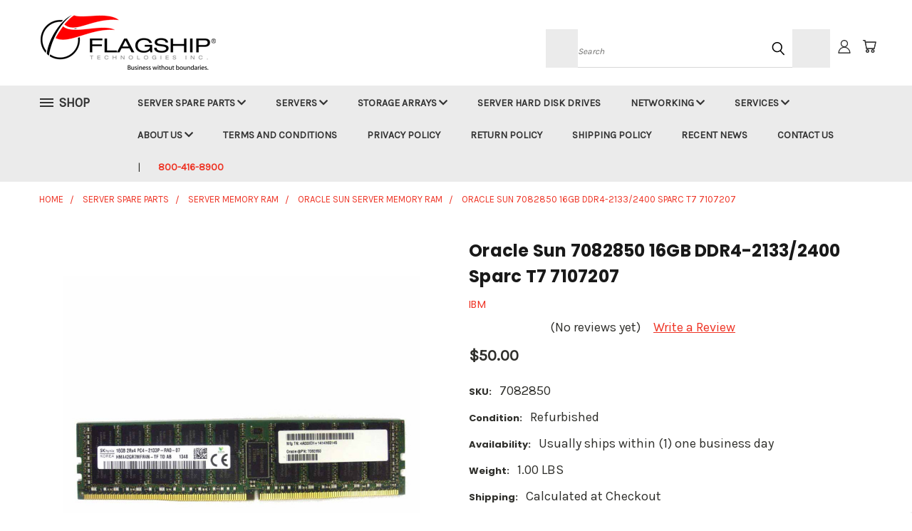

--- FILE ---
content_type: text/html; charset=UTF-8
request_url: https://store.flagshiptech.com/oracle-sun-7082850-16gb-ddr4-2133-2400-sparc-t7-7107207/
body_size: 29763
content:


<!DOCTYPE html>
<html class="no-js" lang="en">
    <head>
        <title>Oracle Sun 7082850 Memory 16GB | Refurbished Server Equipment for Sale</title>
        <link rel="dns-prefetch preconnect" href="https://cdn11.bigcommerce.com/s-017c0" crossorigin><link rel="dns-prefetch preconnect" href="https://fonts.googleapis.com/" crossorigin><link rel="dns-prefetch preconnect" href="https://fonts.gstatic.com/" crossorigin>
        <meta property="product:price:amount" content="50" /><meta property="product:price:currency" content="USD" /><meta property="og:url" content="https://store.flagshiptech.com/oracle-sun-7082850-16gb-ddr4-2133-2400-sparc-t7-7107207/" /><meta property="og:site_name" content="Flagship Technologies Inc." /><meta name="description" content="Buy &amp; save on this Oracle Sun 7082850 Memory 16GB DDR4-2133/2400 Sparc T7 7107207 from your trusted partners at Flagship Technologies. Buy Now! Or browse our extensive inventory of Oracle Sun server spare parts online and get the best deals to maintain or upgrade your IT project or data center."><link rel='canonical' href='https://store.flagshiptech.com/oracle-sun-7082850-16gb-ddr4-2133-2400-sparc-t7-7107207/' /><meta name='platform' content='bigcommerce.stencil' /><meta property="og:type" content="product" />
<meta property="og:title" content="Oracle Sun 7082850 16GB DDR4-2133/2400 Sparc T7 7107207 " />
<meta property="og:description" content="Buy &amp; save on this Oracle Sun 7082850 Memory 16GB DDR4-2133/2400 Sparc T7 7107207 from your trusted partners at Flagship Technologies. Buy Now! Or browse our extensive inventory of Oracle Sun server spare parts online and get the best deals to maintain or upgrade your IT project or data center." />
<meta property="og:image" content="https://cdn11.bigcommerce.com/s-017c0/products/13533/images/57825/Sun-7082850-Memory-1__11616.1591650605.600.500.jpg?c=2" />
<meta property="fb:admins" content="210119055688092" />
<meta property="pinterest:richpins" content="enabled" />
        <meta property="og:id" content="13533">
        
         

        <link href="https://cdn11.bigcommerce.com/s-017c0/product_images/Flagship%20Technologies%20Flag%20Logo.png?t=1576512063" rel="shortcut icon">
        <meta name="viewport" content="width=device-width, initial-scale=1">

        <script>
            document.documentElement.className = document.documentElement.className.replace('no-js', 'js');
        </script>

        <script>
    function browserSupportsAllFeatures() {
        return window.Promise
            && window.fetch
            && window.URL
            && window.URLSearchParams
            && window.WeakMap
            // object-fit support
            && ('objectFit' in document.documentElement.style);
    }

    function loadScript(src) {
        var js = document.createElement('script');
        js.src = src;
        js.onerror = function () {
            console.error('Failed to load polyfill script ' + src);
        };
        document.head.appendChild(js);
    }

    if (!browserSupportsAllFeatures()) {
        loadScript('https://cdn11.bigcommerce.com/s-017c0/stencil/fb85fe10-4a8a-013c-cdb0-26f4ad631fea/e/58976e50-ce3e-013e-ea49-7e3da8c058d4/dist/theme-bundle.polyfills.js');
    }
</script>
        <script>window.consentManagerTranslations = `{"locale":"en","locales":{},"translations":{}}`;</script>

        <script>
            window.lazySizesConfig = window.lazySizesConfig || {};
            window.lazySizesConfig.loadMode = 1;
        </script>
        <script async src="https://cdn11.bigcommerce.com/s-017c0/stencil/fb85fe10-4a8a-013c-cdb0-26f4ad631fea/e/58976e50-ce3e-013e-ea49-7e3da8c058d4/dist/theme-bundle.head_async.js"></script>

        <script src="https://ajax.googleapis.com/ajax/libs/webfont/1.6.26/webfont.js"></script>

        <script>
            WebFont.load({
                custom: {
                    families: ['Karla', 'Roboto', 'Source Sans Pro']
                },
                classes: false
            });
        </script>


        <link href="https://fonts.googleapis.com/css?family=Poppins:400,700%7CKarla:400&display=swap" rel="stylesheet">
        <link data-stencil-stylesheet href="https://cdn11.bigcommerce.com/s-017c0/stencil/fb85fe10-4a8a-013c-cdb0-26f4ad631fea/e/58976e50-ce3e-013e-ea49-7e3da8c058d4/css/theme-1bbb6380-0cb7-013e-b55e-460b35921c6e.css" rel="stylesheet">
        <link data-stencil-stylesheet href="https://cdn11.bigcommerce.com/s-017c0/stencil/fb85fe10-4a8a-013c-cdb0-26f4ad631fea/e/58976e50-ce3e-013e-ea49-7e3da8c058d4/css/vault-1bbb6380-0cb7-013e-b55e-460b35921c6e.css" rel="stylesheet">
        <link data-stencil-stylesheet href="https://cdn11.bigcommerce.com/s-017c0/stencil/fb85fe10-4a8a-013c-cdb0-26f4ad631fea/e/58976e50-ce3e-013e-ea49-7e3da8c058d4/css/custom-1bbb6380-0cb7-013e-b55e-460b35921c6e.css" rel="stylesheet">

        <!-- Start Tracking Code for analytics_facebook -->

<script>
!function(f,b,e,v,n,t,s){if(f.fbq)return;n=f.fbq=function(){n.callMethod?n.callMethod.apply(n,arguments):n.queue.push(arguments)};if(!f._fbq)f._fbq=n;n.push=n;n.loaded=!0;n.version='2.0';n.queue=[];t=b.createElement(e);t.async=!0;t.src=v;s=b.getElementsByTagName(e)[0];s.parentNode.insertBefore(t,s)}(window,document,'script','https://connect.facebook.net/en_US/fbevents.js');

fbq('set', 'autoConfig', 'false', '325690205256320');
fbq('dataProcessingOptions', ['LDU'], 0, 0);
fbq('init', '325690205256320', {"external_id":"9889f2c5-36ab-4611-9e59-206606a25082"});
fbq('set', 'agent', 'bigcommerce', '325690205256320');

function trackEvents() {
    var pathName = window.location.pathname;

    fbq('track', 'PageView', {}, "");

    // Search events start -- only fire if the shopper lands on the /search.php page
    if (pathName.indexOf('/search.php') === 0 && getUrlParameter('search_query')) {
        fbq('track', 'Search', {
            content_type: 'product_group',
            content_ids: [],
            search_string: getUrlParameter('search_query')
        });
    }
    // Search events end

    // Wishlist events start -- only fire if the shopper attempts to add an item to their wishlist
    if (pathName.indexOf('/wishlist.php') === 0 && getUrlParameter('added_product_id')) {
        fbq('track', 'AddToWishlist', {
            content_type: 'product_group',
            content_ids: []
        });
    }
    // Wishlist events end

    // Lead events start -- only fire if the shopper subscribes to newsletter
    if (pathName.indexOf('/subscribe.php') === 0 && getUrlParameter('result') === 'success') {
        fbq('track', 'Lead', {});
    }
    // Lead events end

    // Registration events start -- only fire if the shopper registers an account
    if (pathName.indexOf('/login.php') === 0 && getUrlParameter('action') === 'account_created') {
        fbq('track', 'CompleteRegistration', {}, "");
    }
    // Registration events end

    

    function getUrlParameter(name) {
        var cleanName = name.replace(/[\[]/, '\[').replace(/[\]]/, '\]');
        var regex = new RegExp('[\?&]' + cleanName + '=([^&#]*)');
        var results = regex.exec(window.location.search);
        return results === null ? '' : decodeURIComponent(results[1].replace(/\+/g, ' '));
    }
}

if (window.addEventListener) {
    window.addEventListener("load", trackEvents, false)
}
</script>
<noscript><img height="1" width="1" style="display:none" alt="null" src="https://www.facebook.com/tr?id=325690205256320&ev=PageView&noscript=1&a=plbigcommerce1.2&eid="/></noscript>

<!-- End Tracking Code for analytics_facebook -->

<!-- Start Tracking Code for analytics_googleanalytics4 -->

<script data-cfasync="false" src="https://cdn11.bigcommerce.com/shared/js/google_analytics4_bodl_subscribers-358423becf5d870b8b603a81de597c10f6bc7699.js" integrity="sha256-gtOfJ3Avc1pEE/hx6SKj/96cca7JvfqllWA9FTQJyfI=" crossorigin="anonymous"></script>
<script data-cfasync="false">
  (function () {
    window.dataLayer = window.dataLayer || [];

    function gtag(){
        dataLayer.push(arguments);
    }

    function initGA4(event) {
         function setupGtag() {
            function configureGtag() {
                gtag('js', new Date());
                gtag('set', 'developer_id.dMjk3Nj', true);
                gtag('config', 'G-QZPGM5KWEP');
            }

            var script = document.createElement('script');

            script.src = 'https://www.googletagmanager.com/gtag/js?id=G-QZPGM5KWEP';
            script.async = true;
            script.onload = configureGtag;

            document.head.appendChild(script);
        }

        setupGtag();

        if (typeof subscribeOnBodlEvents === 'function') {
            subscribeOnBodlEvents('G-QZPGM5KWEP', false);
        }

        window.removeEventListener(event.type, initGA4);
    }

    

    var eventName = document.readyState === 'complete' ? 'consentScriptsLoaded' : 'DOMContentLoaded';
    window.addEventListener(eventName, initGA4, false);
  })()
</script>

<!-- End Tracking Code for analytics_googleanalytics4 -->

<!-- Start Tracking Code for analytics_siteverification -->

<!-- Google Tag Manager -->
<script>(function(w,d,s,l,i){w[l]=w[l]||[];w[l].push({'gtm.start':
new Date().getTime(),event:'gtm.js'});var f=d.getElementsByTagName(s)[0],
j=d.createElement(s),dl=l!='dataLayer'?'&l='+l:'';j.async=true;j.src=
'https://www.googletagmanager.com/gtm.js?id='+i+dl;f.parentNode.insertBefore(j,f);
})(window,document,'script','dataLayer','GTM-MGSQJD8');</script>
<!-- End Google Tag Manager --><!-- Global site tag (gtag.js) - Google Ads: 978809830 -->
<script async src="https://www.googletagmanager.com/gtag/js?id=AW-978809830"></script>
<script>
  window.dataLayer = window.dataLayer || [];
  function gtag(){dataLayer.push(arguments);}
  gtag('js', new Date());

  gtag('config', 'AW-978809830');
</script><script>
  gtag('event', 'page_view', {
    'send_to': 'AW-978809830',
    'user_id': 'replace with value',
    'value': 'replace with value',
    'items': [{
      'id': 'replace with value',
      'google_business_vertical': 'retail'
    }]
  });
</script><!-- Google Tag Manager (noscript) -->
<noscript><iframe src="https://www.googletagmanager.com/ns.html?id=GTM-MGSQJD8"
height="0" width="0" style="display:none;visibility:hidden"></iframe></noscript>
<!-- End Google Tag Manager (noscript) -->
<meta name="facebook-domain-verification" content="3x22iyht9u8n5pi0jgzfh58sce002u" />
<meta name="google-site-verification" content="XeQDD6bWw5wtQVUOUQtFtTxFN-lr0C-KFi5qd_GEHDI" />
<script>
    (function(w,d,t,r,u)
    {
        var f,n,i;
        w[u]=w[u]||[],f=function()
        {
            var o={ti:"149004225"};
            o.q=w[u],w[u]=new UET(o),w[u].push("pageLoad")
        },
        n=d.createElement(t),n.src=r,n.async=1,n.onload=n.onreadystatechange=function()
        {
            var s=this.readyState;
            s&&s!=="loaded"&&s!=="complete"||(f(),n.onload=n.onreadystatechange=null)
        },
        i=d.getElementsByTagName(t)[0],i.parentNode.insertBefore(n,i)
    })
    (window,document,"script","//bat.bing.com/bat.js","uetq");
</script>
<script>
function uet_report_conversion() {
     window.uetq = window.uetq || [];
     window.uetq.push('event', 'purchase', {});
}
</script>
<meta name="google-site-verification" content="XeQDD6bWw5wtQVUOUQtFtTxFN-lr0C-KFi5qd_GEHDI" />

<!-- End Tracking Code for analytics_siteverification -->


<script type="text/javascript" src="https://checkout-sdk.bigcommerce.com/v1/loader.js" defer ></script>
<script src="https://www.google.com/recaptcha/api.js" async defer></script>
<script type="text/javascript">
var BCData = {"product_attributes":{"sku":"7082850","upc":null,"mpn":"7082850","gtin":null,"weight":{"formatted":"1.00 LBS","value":1},"base":true,"image":null,"price":{"without_tax":{"formatted":"$50.00","value":50,"currency":"USD"},"tax_label":"Sales Tax"},"out_of_stock_behavior":"hide_option","out_of_stock_message":"Call for Availability","available_modifier_values":[],"in_stock_attributes":[],"stock":0,"instock":false,"stock_message":"Call for Availability","purchasable":true,"purchasing_message":"The selected product combination is currently unavailable.","call_for_price_message":null}};
</script>
<script src='https://ecommplugins-trustboxsettings.trustpilot.com/stores/017c0.js?settings=1630515259129' async></script><script src='https://widget.trustpilot.com/bootstrap/v5/tp.widget.bootstrap.min.js' async></script>
                <script type="text/javascript">
                    const trustpilot_settings = {
                        page: "product" === "default" ? "landing" : "product",
                        sku: "7082850",
                        name: "Oracle Sun 7082850 16GB DDR4-2133/2400 Sparc T7 7107207 ",
                        key: "EtOJet9OtheGKbop",
                        product_id: "13533", // Needed for TrustBoxPreview
                    };
                    const createTrustBoxScript = function() {
                        const trustBoxScript = document.createElement('script');
                        trustBoxScript.async = true;
                        trustBoxScript.src = "https://ecommplugins-scripts.trustpilot.com/v2.1/js/header_bigcommerce.min.js";
                        document.head.appendChild(trustBoxScript);
                    };
                    if (BCData.product_attributes && !BCData.product_attributes.base && "sku" !== 'id') {
                        addEventListener('DOMContentLoaded', () => {
                            const endpoint = "/remote/v1/product-attributes/13533";
                            try {
                                stencilUtils.api.productAttributes.makeRequest(endpoint, "GET", {}, {}, function(err, res) {
                                    trustpilot_settings.sku = res.data["sku"];
                                    createTrustBoxScript();
                                })
                            } catch {
                                fetch(endpoint).then(function(res) {
                                    res.json().then(function(jsonRes) {
                                        trustpilot_settings.sku = jsonRes.data["sku"];
                                        createTrustBoxScript();
                                    });
                                });
                            }
                        });
                    } else {
                        createTrustBoxScript();
                    }
                </script>
            <script src="https://appdevelopergroup.co/apps/bc_firewall/js/firewall.js?shop=a9d126b1a621f1dfc570890dfc3b2abe"></script>
 <script data-cfasync="false" src="https://microapps.bigcommerce.com/bodl-events/1.9.4/index.js" integrity="sha256-Y0tDj1qsyiKBRibKllwV0ZJ1aFlGYaHHGl/oUFoXJ7Y=" nonce="" crossorigin="anonymous"></script>
 <script data-cfasync="false" nonce="">

 (function() {
    function decodeBase64(base64) {
       const text = atob(base64);
       const length = text.length;
       const bytes = new Uint8Array(length);
       for (let i = 0; i < length; i++) {
          bytes[i] = text.charCodeAt(i);
       }
       const decoder = new TextDecoder();
       return decoder.decode(bytes);
    }
    window.bodl = JSON.parse(decodeBase64("[base64]"));
 })()

 </script>

<script nonce="">
(function () {
    var xmlHttp = new XMLHttpRequest();

    xmlHttp.open('POST', 'https://bes.gcp.data.bigcommerce.com/nobot');
    xmlHttp.setRequestHeader('Content-Type', 'application/json');
    xmlHttp.send('{"store_id":"124091","timezone_offset":"-5.0","timestamp":"2026-01-17T08:28:22.19843800Z","visit_id":"2c7fa3bb-db15-408d-8597-94575e9d25de","channel_id":1}');
})();
</script>

    </head>
    <body class="product">
      <!-- ACTIVE SHOPNAV DIM PAGE -->
      <div id="shopnav-dim-page" style="display: none;">
        <div style="top: 50%; left: 50%; display: none;" id="dialog" class="window">
          <div id="san"></div>
        </div>
        <div style="width: 2478px; font-size: 32pt; color:white; height: 1202px; display: none; opacity: 0.4;" id="mask"></div>
      </div>
      <!-- END ACTIVE SHOPNAV DIM PAGE -->
      <svg data-src="https://cdn11.bigcommerce.com/s-017c0/stencil/fb85fe10-4a8a-013c-cdb0-26f4ad631fea/e/58976e50-ce3e-013e-ea49-7e3da8c058d4/img/icon-sprite.svg" class="icons-svg-sprite"></svg>

      <header class="header header-logo--left" role="banner">
    <a href="#" class="mobileMenu-toggle" data-mobile-menu-toggle="menu">
        <span class="mobileMenu-toggleIcon">Toggle menu</span>
    </a>

  <div class="logo-user-section container">
        <div class="header-logo header-logo--left">
            <a href="https://store.flagshiptech.com/">
            <div class="header-logo-image-container">
                <img class="header-logo-image" src="https://cdn11.bigcommerce.com/s-017c0/images/stencil/250x100/flagship_technologies_logo_1576166020__01263.original.png" alt="Flagship Technologies Inc." title="Flagship Technologies Inc.">
            </div>
</a>
        </div>
        <nav class="navUser">
    <ul class="navUser-section navUser-section--alt">

        <div class="dropdown dropdown--quickSearch desktop" id="quickSearch" aria-hidden="true" tabindex="-1" data-prevent-quick-search-close>
            <div class="container">
  <a href="#" class="quickSearch-mobileToggle" alt="Submit Search">
      <span class="mobileMenu-toggleIcon"></span>
  </a>
    <form class="form" action="/search.php">
        <fieldset class="form-fieldset">
            <div class="form-field">
                <label class="is-srOnly" for="search_query">Search</label>
                <input class="form-input" data-search-quick name="search_query" id="search_query" data-error-message="Search field cannot be empty." placeholder="Search" autocomplete="off">
                <!-- <input class="button button--primary form-prefixPostfix-button--postfix" type="submit" value=""><svg class="header-icon search-icon"><use xlink:href="#icon-search"></use></svg> -->
            </div>
        </fieldset>
        <div class="search-icon submit">
          <input alt="Submit Search" class="button button--primary form-prefixPostfix-button--postfix" type="submit" value="">
          <svg class="header-icon search-icon" title="submit" alt="submit"><use xlink:href="#icon-search"></use></svg>
        </div>
    </form>
    <section class="quickSearchResults" data-bind="html: results"></section>
</div>
        </div>

        <div class="user-icons">
          <!-- <li class="navUser-item navUser-item--cart user-icons">
              <a
                  class="navUser-action"
                  data-cart-preview
                  data-dropdown="cart-preview-dropdown"
                  data-options="align:right"
                  href="/cart.php"
                  aria-label="Cart with 0 items"
                  <span class="navUser-item-cartLabel"><svg class="header-icon cart-icon"><use xlink:href="#icon-cart"></use></svg></span> <span class="countPill cart-quantity"></span>
              </a>

              <div class="dropdown-menu" id="cart-preview-dropdown" data-dropdown-content aria-hidden="true"></div>
          </li> -->

          <li class="navUser-item navUser-item--cart user-icons">
            <a class="navUser-action"
               data-cart-preview
               data-dropdown="cart-preview-dropdown"
               data-options="align:right"
               href="/cart.php"
               aria-label="Cart with 0 items"
            >
                <!-- <span class="navUser-item-cartLabel">Cart</span>
                <span class="countPill cart-quantity"></span> -->
                <span class="navUser-item-cartLabel"><svg class="header-icon cart-icon"><use xlink:href="#icon-cart"></use></svg></span> <span class="countPill cart-quantity"></span>
            </a>

            <div class="dropdown-menu" id="cart-preview-dropdown" data-dropdown-content aria-hidden="true"></div>
        </li>

          

        <a class="navUser-action navUser-item--compare" href="/compare" data-compare-nav><svg class="header-icon compare-icon"><use xlink:href="#icon-compare"></use></svg><span class="countPill countPill--positive countPill--alt compare"></span></a>

        <!-- <li class="navUser-item navUser-item--account user-icons account"> -->
                    <!-- <a class="navUser-action" href="/login.php"><svg class="header-icon account-icon"><use xlink:href="#icon-account"></use></svg></a> -->
                    <!-- <ul class="account-link enabled"> -->
    <li class="navUser-item navUser-item--account user-icons account">
        <a class="navUser-action account signin-list" alt="User Toolbox" href="/login.php"><svg class="header-icon account-icon"><use xlink:href="#icon-account"></use></svg></a>
        <!-- <a class="navUser-action login" href="/login.php">Sign in</a> -->
        <div class="dropdown-menu signin-list" id="account-dropdown-signin-list">
          <!-- <h2 class="container-header">Account Info</h2> -->
            <nav class="navBar navBar--sub navBar--account signin-list">
    <ul class="navBar-section signout-list">
      <li>
        <a class="navBar-action signout-list" href="/login.php">Sign in  </a>
          <span class="navUser-or"> or </span>
          <a class="navBar-action signout-list" href="/login.php?action=create_account">  Register</a></li>
    </ul>
</nav>
            <!-- <hr class="left full-width" /> -->
            <!-- { {> components / common / currency-selector-dropdown } } -->
            <!-- <a class="button button--primary signin-register logout-button" href="/login.php">Sign in</a> -->
        </div>
     </li>
<!-- </ul> -->
        <!-- </li> -->

        <li class="navUser-item quicksearch mobile">
            <a class="navUser-action navUser-action--quickSearch desktop-toggle" href="#" data-search="quickSearch" aria-controls="quickSearch" aria-expanded="false"><svg class="header-icon search-icon"><use xlink:href="#icon-search"></use></svg></a>
        </li>

    </ul>
    </div>

</nav>
  </div>
    <div id="menu-wrapper">
        <div class="navPages-container" id="menu" data-menu>
          <div class="navPages-wider desktop">
  <div class="nav-minus-logo">
  <div class="mega-cat-nav ">
    <li class="navPages-item navPages-item-page container-header btn">
      <a class="navPages-action">
        <svg class="mega-menu-icon open"><use xlink:href="#icon-v-menu" /></svg><svg class="mega-menu-icon close"><use xlink:href="#icon-close" /><span class="burger-menu">Shop</span><span class="burger-menu fixed">Menu</span>
      </a>
      <div class="clear"></div>
    </li>
    <nav class="navPages">
      <div class="mega-cat-dropdown">
        <div class="inner">

        <div id="page-wrapper">
        <div class="category-list">
          <h2 class="container-header mobile">Categories</h2>
          <li class="navPages-item top-level categories">
              <div class="desktop">
    <a class="navPages-action single-level sideNavTopLevel needsclick" href="https://store.flagshiptech.com/server-spare-parts/">Server Spare Parts</a>
</div>

<div class="mobile">
    <a class="navPages-action single-level sideNavTopLevel needsclick" href="https://store.flagshiptech.com/server-spare-parts/">Server Spare Parts</a>
</div>
          </li>
          <li class="navPages-item top-level categories">
              <div class="desktop">
    <a class="navPages-action single-level sideNavTopLevel needsclick" href="https://store.flagshiptech.com/computer-servers/">Computer Servers</a>
</div>

<div class="mobile">
    <a class="navPages-action single-level sideNavTopLevel needsclick" href="https://store.flagshiptech.com/computer-servers/">Computer Servers</a>
</div>
          </li>
          <li class="navPages-item top-level categories">
              <div class="desktop">
    <a class="navPages-action single-level sideNavTopLevel needsclick" href="https://store.flagshiptech.com/storage-arrays/">Storage Arrays</a>
</div>

<div class="mobile">
    <a class="navPages-action single-level sideNavTopLevel needsclick" href="https://store.flagshiptech.com/storage-arrays/">Storage Arrays</a>
</div>
          </li>
          <li class="navPages-item top-level categories">
              <div class="desktop">
    <a class="navPages-action single-level sideNavTopLevel needsclick" href="https://store.flagshiptech.com/server-hard-disk-drives/">Server Hard Disk Drives</a>
</div>

<div class="mobile">
    <a class="navPages-action single-level sideNavTopLevel needsclick" href="https://store.flagshiptech.com/server-hard-disk-drives/">Server Hard Disk Drives</a>
</div>
          </li>
          <li class="navPages-item top-level categories">
              <div class="desktop">
    <a class="navPages-action single-level sideNavTopLevel needsclick" href="https://store.flagshiptech.com/networking-equipment/">Networking Equipment</a>
</div>

<div class="mobile">
    <a class="navPages-action single-level sideNavTopLevel needsclick" href="https://store.flagshiptech.com/networking-equipment/">Networking Equipment</a>
</div>
          </li>
          <li class="navPages-item top-level categories">
              <div class="desktop">
    <a class="navPages-action single-level sideNavTopLevel needsclick" href="https://store.flagshiptech.com/enterprise-printer-solutions">Enterprise Printer Solutions</a>
</div>

<div class="mobile">
    <a class="navPages-action single-level sideNavTopLevel needsclick" href="https://store.flagshiptech.com/enterprise-printer-solutions">Enterprise Printer Solutions</a>
</div>
          </li>
          <li class="navPages-item top-level categories">
              <div class="desktop">
    <a class="navPages-action single-level sideNavTopLevel needsclick" href="https://store.flagshiptech.com/other-popular-brands/">Other Popular Brands</a>
</div>

<div class="mobile">
    <a class="navPages-action single-level sideNavTopLevel needsclick" href="https://store.flagshiptech.com/other-popular-brands/">Other Popular Brands</a>
</div>
          </li>
          <li class="navPages-item top-level categories">
              <div class="desktop">
    <a class="navPages-action single-level sideNavTopLevel needsclick" href="https://store.flagshiptech.com/miscellaneous-technology/">Miscellaneous Technology</a>
</div>

<div class="mobile">
    <a class="navPages-action single-level sideNavTopLevel needsclick" href="https://store.flagshiptech.com/miscellaneous-technology/">Miscellaneous Technology</a>
</div>
          </li>
        </div>
      <div class="pagination-container"><a class="navPages-action previous"><i class="icon prev" aria-hidden="true"><svg><use xlink:href="#icon-chevron-left" /></svg></i></a><span class="dots"></span><a class="navPages-action next"><i class="icon next" aria-hidden="true"><svg><use xlink:href="#icon-chevron-left" /></svg></i></a></div>
      <hr class="sidenav"/>
        </div>
        </div>

        <div class="sticky-navpages">
          <h2 class="container-header mobile">Navigation</h2>
            <li class="navPages-item top-level pages mega-nav-pages">
                <div class="nav-page-list mega-nav-page-list">
    <a class="navPages-action navPages-action-depth-max has-subMenu is-root second-level-parent topLevel sideNavTopLevel" href="https://store.flagshiptech.com/server-spare-parts/">
        Server Spare Parts <i class="icon mega-nav-pages" aria-hidden="true"><svg><use xlink:href="#icon-chevron-down" /></svg></i>
        <i class="icon navPages-action-moreIcon fixed-dropdown" aria-hidden="true"><svg><use xlink:href="#icon-chevron-down" /></svg></i>
    </a>
    <div class="navPage-subMenu navPage-subMenu-horizontal second-level-flyout" id="navPages-" aria-hidden="true" tabindex="-1">
        <ul class="navPage-subMenu-list">
    
                <li class="navPage-subMenu-item-child second-level">
                        <a class="navPage-subMenu-action navPages-action second-level" href="https://store.flagshiptech.com/cisco-spare-parts/">Cisco Spare Parts</a>
                </li>
                <li class="navPage-subMenu-item-child second-level">
                        <a class="navPage-subMenu-action navPages-action second-level" href="https://store.flagshiptech.com/dell-spare-parts/">Dell Spare Parts</a>
                </li>
                <li class="navPage-subMenu-item-child second-level">
                        <a class="navPage-subMenu-action navPages-action second-level" href="https://store.flagshiptech.com/hp-spare-parts/">HP Spare Parts</a>
                </li>
                <li class="navPage-subMenu-item-child second-level">
                        <a class="navPage-subMenu-action navPages-action second-level" href="https://store.flagshiptech.com/ibm-spare-parts/">IBM Spare Parts</a>
                </li>
                <li class="navPage-subMenu-item-child second-level">
                        <a class="navPage-subMenu-action navPages-action second-level" href="https://store.flagshiptech.com/oracle-sun-spare-parts/">Oracle Sun Spare Parts</a>
                </li>
                <li class="navPage-subMenu-item-child second-level">
                        <a class="navPage-subMenu-action navPages-action second-level" href="https://store.flagshiptech.com/supermicro-server-spare-parts/">Supermicro Spare Parts</a>
                </li>
        </ul>
    </div>
    <div class="clear"></div>
    </div>
                </li>
            <li class="navPages-item top-level pages mega-nav-pages">
                <div class="nav-page-list mega-nav-page-list">
    <a class="navPages-action navPages-action-depth-max has-subMenu is-root second-level-parent topLevel sideNavTopLevel" href="https://store.flagshiptech.com/computer-servers/">
        Servers <i class="icon mega-nav-pages" aria-hidden="true"><svg><use xlink:href="#icon-chevron-down" /></svg></i>
        <i class="icon navPages-action-moreIcon fixed-dropdown" aria-hidden="true"><svg><use xlink:href="#icon-chevron-down" /></svg></i>
    </a>
    <div class="navPage-subMenu navPage-subMenu-horizontal second-level-flyout" id="navPages-" aria-hidden="true" tabindex="-1">
        <ul class="navPage-subMenu-list">
    
                <li class="navPage-subMenu-item-child second-level">
                        <a class="navPage-subMenu-action navPages-action second-level" href="https://store.flagshiptech.com/cisco-server-systems/">Cisco Servers</a>
                </li>
                <li class="navPage-subMenu-item-child second-level">
                        <a class="navPage-subMenu-action navPages-action second-level" href="https://store.flagshiptech.com/dell-servers/">Dell Servers</a>
                </li>
                <li class="navPage-subMenu-item-child second-level">
                        <a class="navPage-subMenu-action navPages-action second-level" href="https://store.flagshiptech.com/hp-hpe-servers/">HP / HPE Servers</a>
                </li>
                <li class="navPage-subMenu-item-child second-level">
                        <a class="navPage-subMenu-action navPages-action second-level" href="https://store.flagshiptech.com/ibm-servers/">IBM Servers</a>
                </li>
                <li class="navPage-subMenu-item-child second-level">
                        <a class="navPage-subMenu-action navPages-action second-level" href="https://store.flagshiptech.com/oracle-sun-microsystems-servers/">Oracle / Sun Microsystems Servers</a>
                </li>
                <li class="navPage-subMenu-item-child second-level">
                        <a class="navPage-subMenu-action navPages-action second-level" href="https://store.flagshiptech.com/supermicro-servers/">Supermicro Servers</a>
                </li>
                <li class="navPage-subMenu-item-child second-level">
                        <a class="navPage-subMenu-action navPages-action second-level" href="https://store.flagshiptech.com/Custom-Build-To-Order-Computer-Servers/">Custom Build-To-Order Computer Servers</a>
                </li>
        </ul>
    </div>
    <div class="clear"></div>
    </div>
                </li>
            <li class="navPages-item top-level pages mega-nav-pages">
                <div class="nav-page-list mega-nav-page-list">
    <a class="navPages-action navPages-action-depth-max has-subMenu is-root second-level-parent topLevel sideNavTopLevel" href="https://store.flagshiptech.com/data-storage/">
        Storage Arrays <i class="icon mega-nav-pages" aria-hidden="true"><svg><use xlink:href="#icon-chevron-down" /></svg></i>
        <i class="icon navPages-action-moreIcon fixed-dropdown" aria-hidden="true"><svg><use xlink:href="#icon-chevron-down" /></svg></i>
    </a>
    <div class="navPage-subMenu navPage-subMenu-horizontal second-level-flyout" id="navPages-" aria-hidden="true" tabindex="-1">
        <ul class="navPage-subMenu-list">
    
                <li class="navPage-subMenu-item-child second-level">
                        <a class="navPage-subMenu-action navPages-action second-level" href="https://store.flagshiptech.com/cisco-data-storage/">Cisco Data Storage</a>
                </li>
                <li class="navPage-subMenu-item-child second-level">
                        <a class="navPage-subMenu-action navPages-action second-level" href="https://store.flagshiptech.com/dell-data-storage/">Dell Data Storage</a>
                </li>
                <li class="navPage-subMenu-item-child second-level">
                        <a class="navPage-subMenu-action navPages-action second-level" href="https://store.flagshiptech.com/hp-data-storage/">HP Data Storage </a>
                </li>
                <li class="navPage-subMenu-item-child second-level">
                        <a class="navPage-subMenu-action navPages-action second-level" href="https://store.flagshiptech.com/hpe-nimble-data-storage-arrays/">HPE Nimble Data Storage Array</a>
                </li>
                <li class="navPage-subMenu-item-child second-level">
                        <a class="navPage-subMenu-action navPages-action second-level" href="https://store.flagshiptech.com/ibm-data-storage/">IBM Data Storage</a>
                </li>
                <li class="navPage-subMenu-item-child second-level">
                        <a class="navPage-subMenu-action navPages-action second-level" href="https://store.flagshiptech.com/oracle-sun-microsystems-data-storage/">Oracle / Sun Microsystems Data Storage</a>
                </li>
                <li class="navPage-subMenu-item-child second-level">
                        <a class="navPage-subMenu-action navPages-action second-level" href="https://store.flagshiptech.com/media-cards/">Media Cards</a>
                </li>
                <li class="navPage-subMenu-item-child second-level">
                        <a class="navPage-subMenu-action navPages-action second-level" href="https://store.flagshiptech.com/floppy-drives/">Floppy Drives</a>
                </li>
                <li class="navPage-subMenu-item-child second-level">
                        <a class="navPage-subMenu-action navPages-action second-level" href="https://store.flagshiptech.com/hard-drive-arrays/">Hard Drive Arrays</a>
                </li>
                <li class="navPage-subMenu-item-child second-level">
                        <a class="navPage-subMenu-action navPages-action second-level" href="https://store.flagshiptech.com/optical-drives/">Optical Drives</a>
                </li>
                <li class="navPage-subMenu-item-child second-level">
                        <a class="navPage-subMenu-action navPages-action second-level" href="https://store.flagshiptech.com/tape-libraries/">Tape Libraries</a>
                </li>
                <li class="navPage-subMenu-item-child second-level">
                        <a class="navPage-subMenu-action navPages-action second-level" href="https://store.flagshiptech.com/tape-drives/">Tape Drives</a>
                </li>
                <li class="navPage-subMenu-item-child second-level">
                        <a class="navPage-subMenu-action navPages-action second-level" href="https://store.flagshiptech.com/usb-flash-drives/">USB Flash Drives</a>
                </li>
        </ul>
    </div>
    <div class="clear"></div>
    </div>
                </li>
            <li class="navPages-item top-level pages mega-nav-pages">
                <div class="nav-page-list mega-nav-page-list">
    <a class="navPages-action sideNavTopLevel" href="https://store.flagshiptech.com/server-hard-disk-drives/">Server Hard Disk Drives</a>
    <div class="clear"></div>
    </div>
                </li>
            <li class="navPages-item top-level pages mega-nav-pages">
                <div class="nav-page-list mega-nav-page-list">
    <a class="navPages-action navPages-action-depth-max has-subMenu is-root second-level-parent topLevel sideNavTopLevel" href="https://store.flagshiptech.com/networking-equipment/">
        Networking <i class="icon mega-nav-pages" aria-hidden="true"><svg><use xlink:href="#icon-chevron-down" /></svg></i>
        <i class="icon navPages-action-moreIcon fixed-dropdown" aria-hidden="true"><svg><use xlink:href="#icon-chevron-down" /></svg></i>
    </a>
    <div class="navPage-subMenu navPage-subMenu-horizontal second-level-flyout" id="navPages-" aria-hidden="true" tabindex="-1">
        <ul class="navPage-subMenu-list">
    
                <li class="navPage-subMenu-item-child second-level">
                        <a class="navPage-subMenu-action navPages-action second-level" href="https://store.flagshiptech.com/cisco-networking-equipment/">Cisco Networking Equipment</a>
                </li>
                <li class="navPage-subMenu-item-child second-level">
                        <a class="navPage-subMenu-action navPages-action second-level" href="https://store.flagshiptech.com/ibm-networking-equipment/">IBM Networking Equipment</a>
                </li>
                <li class="navPage-subMenu-item-child second-level">
                        <a class="navPage-subMenu-action navPages-action second-level" href="https://store.flagshiptech.com/other-networking-equipment-brands/">Other Networking Equipment Brands</a>
                </li>
        </ul>
    </div>
    <div class="clear"></div>
    </div>
                </li>
            <li class="navPages-item top-level pages mega-nav-pages">
                <div class="nav-page-list mega-nav-page-list">
    <a class="navPages-action navPages-action-depth-max has-subMenu is-root second-level-parent topLevel sideNavTopLevel" href="https://store.flagshiptech.com/services/">
        Services <i class="icon mega-nav-pages" aria-hidden="true"><svg><use xlink:href="#icon-chevron-down" /></svg></i>
        <i class="icon navPages-action-moreIcon fixed-dropdown" aria-hidden="true"><svg><use xlink:href="#icon-chevron-down" /></svg></i>
    </a>
    <div class="navPage-subMenu navPage-subMenu-horizontal second-level-flyout" id="navPages-" aria-hidden="true" tabindex="-1">
        <ul class="navPage-subMenu-list">
    
                <li class="navPage-subMenu-item-child second-level">
                        <a class="navPage-subMenu-action navPages-action second-level" href="https://store.flagshiptech.com/custom-to-order-servers/">Custom To Order Servers</a>
                </li>
                <li class="navPage-subMenu-item-child second-level">
                        <a class="navPage-subMenu-action navPages-action second-level" href="https://store.flagshiptech.com/sell-us-your-server-equipment/">Sell Us Your Server Equipment</a>
                </li>
                <li class="navPage-subMenu-item-child second-level">
                        <a class="navPage-subMenu-action navPages-action second-level" href="https://store.flagshiptech.com/request-a-part/">Request a Part</a>
                </li>
                <li class="navPage-subMenu-item-child second-level">
                        <a class="navPage-subMenu-action navPages-action second-level" href="https://store.flagshiptech.com/receive-a-quote/">Receive A Quote</a>
                </li>
                <li class="navPage-subMenu-item-child second-level">
                        <a class="navPage-subMenu-action navPages-action second-level" href="https://store.flagshiptech.com/rent-lease-equipment/">Rent/Lease Equipment</a>
                </li>
                <li class="navPage-subMenu-item-child second-level">
                        <a class="navPage-subMenu-action navPages-action second-level" href="https://store.flagshiptech.com/cloud-hosting-services/">Cloud Hosting Services</a>
                </li>
        </ul>
    </div>
    <div class="clear"></div>
    </div>
                </li>
            <li class="navPages-item top-level pages mega-nav-pages">
                <div class="nav-page-list mega-nav-page-list">
    <a class="navPages-action navPages-action-depth-max has-subMenu is-root second-level-parent topLevel sideNavTopLevel" href="https://store.flagshiptech.com/about-us/">
        About Us <i class="icon mega-nav-pages" aria-hidden="true"><svg><use xlink:href="#icon-chevron-down" /></svg></i>
        <i class="icon navPages-action-moreIcon fixed-dropdown" aria-hidden="true"><svg><use xlink:href="#icon-chevron-down" /></svg></i>
    </a>
    <div class="navPage-subMenu navPage-subMenu-horizontal second-level-flyout" id="navPages-" aria-hidden="true" tabindex="-1">
        <ul class="navPage-subMenu-list">
    
                <li class="navPage-subMenu-item-child second-level">
                        <a class="navPage-subMenu-action navPages-action second-level" href="https://store.flagshiptech.com/meet-the-team/">Meet the Team</a>
                </li>
                <li class="navPage-subMenu-item-child second-level">
                        <a class="navPage-subMenu-action navPages-action second-level" href="https://store.flagshiptech.com/mission-statement/">Mission Statement</a>
                </li>
                <li class="navPage-subMenu-item-child second-level">
                        <a class="navPage-subMenu-action navPages-action second-level" href="https://store.flagshiptech.com/blog/case-study-flagship-technologies-breathing-new-life-into-used-it-equipment/">Case Study</a>
                </li>
        </ul>
    </div>
    <div class="clear"></div>
    </div>
                </li>
            <li class="navPages-item top-level pages mega-nav-pages">
                <div class="nav-page-list mega-nav-page-list">
    <a class="navPages-action sideNavTopLevel" href="https://store.flagshiptech.com/terms-and-conditions/">Terms and Conditions</a>
    <div class="clear"></div>
    </div>
                </li>
            <li class="navPages-item top-level pages mega-nav-pages">
                <div class="nav-page-list mega-nav-page-list">
    <a class="navPages-action sideNavTopLevel" href="https://store.flagshiptech.com/privacy-policy/">Privacy Policy</a>
    <div class="clear"></div>
    </div>
                </li>
            <li class="navPages-item top-level pages mega-nav-pages">
                <div class="nav-page-list mega-nav-page-list">
    <a class="navPages-action sideNavTopLevel" href="https://store.flagshiptech.com/return-policy/">Return Policy</a>
    <div class="clear"></div>
    </div>
                </li>
            <li class="navPages-item top-level pages mega-nav-pages">
                <div class="nav-page-list mega-nav-page-list">
    <a class="navPages-action sideNavTopLevel" href="https://store.flagshiptech.com/shipping-policy/">Shipping Policy</a>
    <div class="clear"></div>
    </div>
                </li>
            <li class="navPages-item top-level pages mega-nav-pages">
                <div class="nav-page-list mega-nav-page-list">
    <a class="navPages-action sideNavTopLevel" href="https://store.flagshiptech.com/blog/">Recent News</a>
    <div class="clear"></div>
    </div>
                </li>
            <li class="navPages-item top-level pages mega-nav-pages">
                <div class="nav-page-list mega-nav-page-list">
    <a class="navPages-action sideNavTopLevel" href="https://store.flagshiptech.com/contact-us/">Contact Us</a>
    <div class="clear"></div>
    </div>
                </li>
        </div>

        <!-- BRANDS VISIBILITY -->
        <div class="brands ">
          <h2 class="container-header mobile">Brands</h2>
                   <li class="navPages-item mobile">
                        <a class="navPages-action" href="https://store.flagshiptech.com/brands/IBM">IBM</a>
                    </li>
                   <li class="navPages-item mobile">
                        <a class="navPages-action" href="https://store.flagshiptech.com/brands/Dell">Dell</a>
                    </li>
                   <li class="navPages-item mobile">
                        <a class="navPages-action" href="https://store.flagshiptech.com/brands/Sun-Microsystems.html">Sun Microsystems</a>
                    </li>
                   <li class="navPages-item mobile">
                        <a class="navPages-action" href="https://store.flagshiptech.com/hpe-hp/">HPE/HP</a>
                    </li>
                   <li class="navPages-item mobile">
                        <a class="navPages-action" href="https://store.flagshiptech.com/brands/Cisco.html">Cisco</a>
                    </li>
                   <li class="navPages-item mobile">
                        <a class="navPages-action" href="https://store.flagshiptech.com/brands/HP%7B47%7DCompaq.html">HP/Compaq</a>
                    </li>
                   <li class="navPages-item mobile">
                        <a class="navPages-action" href="https://store.flagshiptech.com/brands/Intel.html">Intel</a>
                    </li>
                   <li class="navPages-item mobile">
                        <a class="navPages-action" href="https://store.flagshiptech.com/brands/EMC.html">EMC</a>
                    </li>
                   <li class="navPages-item mobile">
                        <a class="navPages-action" href="https://store.flagshiptech.com/brands/NetApp.html">NetApp</a>
                    </li>
                   <li class="navPages-item mobile">
                        <a class="navPages-action" href="https://store.flagshiptech.com/brands/Printronix.html">Printronix</a>
                    </li>
                    <li class="navPages-item mobile view-all brands">
                        <a class="navPages-action" href="/brands/">View all Brands</a>
                    </li>
        </div>
            <div class="clear"></div>

        <div class="clear"></div>
      </div>
      <div class="clear"></div>
    </div>
    <div class="nav-right-fixed">
    <div class="nav-right">
    <ul class="navPages-list nav-page-list one  navPages-list-depth-max">
        <ul class="navPages-list nav-page-list two">
           <li class="navPages-item">
               <div class="nav-page-list">
<a class="navPages-action navPages-action-depth-max has-subMenu is-root topLevel" href="https://store.flagshiptech.com/server-spare-parts/">
    Server Spare Parts <i class="fa fa-chevron-down main-nav desktop-only" aria-hidden="true"></i>
    <i class="icon navPages-action-moreIcon fixed-dropdown mobile-only" aria-hidden="true"><svg><use xlink:href="#icon-chevron-down" /></svg></i>
</a>
<div class="navPage-subMenu" id="navPages-" aria-hidden="true" tabindex="-1">
    <ul class="navPage-subMenu-list">

            <li class="navPage-subMenu-item">
                    <a class="navPage-subMenu-action navPages-action" href="https://store.flagshiptech.com/cisco-spare-parts/">Cisco Spare Parts</a>
            </li>
            <li class="navPage-subMenu-item">
                    <a class="navPage-subMenu-action navPages-action" href="https://store.flagshiptech.com/dell-spare-parts/">Dell Spare Parts</a>
            </li>
            <li class="navPage-subMenu-item">
                    <a class="navPage-subMenu-action navPages-action" href="https://store.flagshiptech.com/hp-spare-parts/">HP Spare Parts</a>
            </li>
            <li class="navPage-subMenu-item">
                    <a class="navPage-subMenu-action navPages-action" href="https://store.flagshiptech.com/ibm-spare-parts/">IBM Spare Parts</a>
            </li>
            <li class="navPage-subMenu-item">
                    <a class="navPage-subMenu-action navPages-action" href="https://store.flagshiptech.com/oracle-sun-spare-parts/">Oracle Sun Spare Parts</a>
            </li>
            <li class="navPage-subMenu-item">
                    <a class="navPage-subMenu-action navPages-action" href="https://store.flagshiptech.com/supermicro-server-spare-parts/">Supermicro Spare Parts</a>
            </li>
    </ul>
</div>
<div class="clear"></div>
</div>
           </li>
           <li class="navPages-item">
               <div class="nav-page-list">
<a class="navPages-action navPages-action-depth-max has-subMenu is-root topLevel" href="https://store.flagshiptech.com/computer-servers/">
    Servers <i class="fa fa-chevron-down main-nav desktop-only" aria-hidden="true"></i>
    <i class="icon navPages-action-moreIcon fixed-dropdown mobile-only" aria-hidden="true"><svg><use xlink:href="#icon-chevron-down" /></svg></i>
</a>
<div class="navPage-subMenu" id="navPages-" aria-hidden="true" tabindex="-1">
    <ul class="navPage-subMenu-list">

            <li class="navPage-subMenu-item">
                    <a class="navPage-subMenu-action navPages-action" href="https://store.flagshiptech.com/cisco-server-systems/">Cisco Servers</a>
            </li>
            <li class="navPage-subMenu-item">
                    <a class="navPage-subMenu-action navPages-action" href="https://store.flagshiptech.com/dell-servers/">Dell Servers</a>
            </li>
            <li class="navPage-subMenu-item">
                    <a class="navPage-subMenu-action navPages-action" href="https://store.flagshiptech.com/hp-hpe-servers/">HP / HPE Servers</a>
            </li>
            <li class="navPage-subMenu-item">
                    <a class="navPage-subMenu-action navPages-action" href="https://store.flagshiptech.com/ibm-servers/">IBM Servers</a>
            </li>
            <li class="navPage-subMenu-item">
                    <a class="navPage-subMenu-action navPages-action" href="https://store.flagshiptech.com/oracle-sun-microsystems-servers/">Oracle / Sun Microsystems Servers</a>
            </li>
            <li class="navPage-subMenu-item">
                    <a class="navPage-subMenu-action navPages-action" href="https://store.flagshiptech.com/supermicro-servers/">Supermicro Servers</a>
            </li>
            <li class="navPage-subMenu-item">
                    <a class="navPage-subMenu-action navPages-action" href="https://store.flagshiptech.com/Custom-Build-To-Order-Computer-Servers/">Custom Build-To-Order Computer Servers</a>
            </li>
    </ul>
</div>
<div class="clear"></div>
</div>
           </li>
           <li class="navPages-item">
               <div class="nav-page-list">
<a class="navPages-action navPages-action-depth-max has-subMenu is-root topLevel" href="https://store.flagshiptech.com/data-storage/">
    Storage Arrays <i class="fa fa-chevron-down main-nav desktop-only" aria-hidden="true"></i>
    <i class="icon navPages-action-moreIcon fixed-dropdown mobile-only" aria-hidden="true"><svg><use xlink:href="#icon-chevron-down" /></svg></i>
</a>
<div class="navPage-subMenu" id="navPages-" aria-hidden="true" tabindex="-1">
    <ul class="navPage-subMenu-list">

            <li class="navPage-subMenu-item">
                    <a class="navPage-subMenu-action navPages-action" href="https://store.flagshiptech.com/cisco-data-storage/">Cisco Data Storage</a>
            </li>
            <li class="navPage-subMenu-item">
                    <a class="navPage-subMenu-action navPages-action" href="https://store.flagshiptech.com/dell-data-storage/">Dell Data Storage</a>
            </li>
            <li class="navPage-subMenu-item">
                    <a class="navPage-subMenu-action navPages-action" href="https://store.flagshiptech.com/hp-data-storage/">HP Data Storage </a>
            </li>
            <li class="navPage-subMenu-item">
                    <a class="navPage-subMenu-action navPages-action" href="https://store.flagshiptech.com/hpe-nimble-data-storage-arrays/">HPE Nimble Data Storage Array</a>
            </li>
            <li class="navPage-subMenu-item">
                    <a class="navPage-subMenu-action navPages-action" href="https://store.flagshiptech.com/ibm-data-storage/">IBM Data Storage</a>
            </li>
            <li class="navPage-subMenu-item">
                    <a class="navPage-subMenu-action navPages-action" href="https://store.flagshiptech.com/oracle-sun-microsystems-data-storage/">Oracle / Sun Microsystems Data Storage</a>
            </li>
            <li class="navPage-subMenu-item">
                    <a class="navPage-subMenu-action navPages-action" href="https://store.flagshiptech.com/media-cards/">Media Cards</a>
            </li>
            <li class="navPage-subMenu-item">
                    <a class="navPage-subMenu-action navPages-action" href="https://store.flagshiptech.com/floppy-drives/">Floppy Drives</a>
            </li>
            <li class="navPage-subMenu-item">
                    <a class="navPage-subMenu-action navPages-action" href="https://store.flagshiptech.com/hard-drive-arrays/">Hard Drive Arrays</a>
            </li>
            <li class="navPage-subMenu-item">
                    <a class="navPage-subMenu-action navPages-action" href="https://store.flagshiptech.com/optical-drives/">Optical Drives</a>
            </li>
            <li class="navPage-subMenu-item">
                    <a class="navPage-subMenu-action navPages-action" href="https://store.flagshiptech.com/tape-libraries/">Tape Libraries</a>
            </li>
            <li class="navPage-subMenu-item">
                    <a class="navPage-subMenu-action navPages-action" href="https://store.flagshiptech.com/tape-drives/">Tape Drives</a>
            </li>
            <li class="navPage-subMenu-item">
                    <a class="navPage-subMenu-action navPages-action" href="https://store.flagshiptech.com/usb-flash-drives/">USB Flash Drives</a>
            </li>
    </ul>
</div>
<div class="clear"></div>
</div>
           </li>
           <li class="navPages-item">
               <div class="nav-page-list">
<a class="navPages-action" href="https://store.flagshiptech.com/server-hard-disk-drives/">Server Hard Disk Drives</a>
<div class="clear"></div>
</div>
           </li>
           <li class="navPages-item">
               <div class="nav-page-list">
<a class="navPages-action navPages-action-depth-max has-subMenu is-root topLevel" href="https://store.flagshiptech.com/networking-equipment/">
    Networking <i class="fa fa-chevron-down main-nav desktop-only" aria-hidden="true"></i>
    <i class="icon navPages-action-moreIcon fixed-dropdown mobile-only" aria-hidden="true"><svg><use xlink:href="#icon-chevron-down" /></svg></i>
</a>
<div class="navPage-subMenu" id="navPages-" aria-hidden="true" tabindex="-1">
    <ul class="navPage-subMenu-list">

            <li class="navPage-subMenu-item">
                    <a class="navPage-subMenu-action navPages-action" href="https://store.flagshiptech.com/cisco-networking-equipment/">Cisco Networking Equipment</a>
            </li>
            <li class="navPage-subMenu-item">
                    <a class="navPage-subMenu-action navPages-action" href="https://store.flagshiptech.com/ibm-networking-equipment/">IBM Networking Equipment</a>
            </li>
            <li class="navPage-subMenu-item">
                    <a class="navPage-subMenu-action navPages-action" href="https://store.flagshiptech.com/other-networking-equipment-brands/">Other Networking Equipment Brands</a>
            </li>
    </ul>
</div>
<div class="clear"></div>
</div>
           </li>
           <li class="navPages-item">
               <div class="nav-page-list">
<a class="navPages-action navPages-action-depth-max has-subMenu is-root topLevel" href="https://store.flagshiptech.com/services/">
    Services <i class="fa fa-chevron-down main-nav desktop-only" aria-hidden="true"></i>
    <i class="icon navPages-action-moreIcon fixed-dropdown mobile-only" aria-hidden="true"><svg><use xlink:href="#icon-chevron-down" /></svg></i>
</a>
<div class="navPage-subMenu" id="navPages-" aria-hidden="true" tabindex="-1">
    <ul class="navPage-subMenu-list">

            <li class="navPage-subMenu-item">
                    <a class="navPage-subMenu-action navPages-action" href="https://store.flagshiptech.com/custom-to-order-servers/">Custom To Order Servers</a>
            </li>
            <li class="navPage-subMenu-item">
                    <a class="navPage-subMenu-action navPages-action" href="https://store.flagshiptech.com/sell-us-your-server-equipment/">Sell Us Your Server Equipment</a>
            </li>
            <li class="navPage-subMenu-item">
                    <a class="navPage-subMenu-action navPages-action" href="https://store.flagshiptech.com/request-a-part/">Request a Part</a>
            </li>
            <li class="navPage-subMenu-item">
                    <a class="navPage-subMenu-action navPages-action" href="https://store.flagshiptech.com/receive-a-quote/">Receive A Quote</a>
            </li>
            <li class="navPage-subMenu-item">
                    <a class="navPage-subMenu-action navPages-action" href="https://store.flagshiptech.com/rent-lease-equipment/">Rent/Lease Equipment</a>
            </li>
            <li class="navPage-subMenu-item">
                    <a class="navPage-subMenu-action navPages-action" href="https://store.flagshiptech.com/cloud-hosting-services/">Cloud Hosting Services</a>
            </li>
    </ul>
</div>
<div class="clear"></div>
</div>
           </li>
           <li class="navPages-item">
               <div class="nav-page-list">
<a class="navPages-action navPages-action-depth-max has-subMenu is-root topLevel" href="https://store.flagshiptech.com/about-us/">
    About Us <i class="fa fa-chevron-down main-nav desktop-only" aria-hidden="true"></i>
    <i class="icon navPages-action-moreIcon fixed-dropdown mobile-only" aria-hidden="true"><svg><use xlink:href="#icon-chevron-down" /></svg></i>
</a>
<div class="navPage-subMenu" id="navPages-" aria-hidden="true" tabindex="-1">
    <ul class="navPage-subMenu-list">

            <li class="navPage-subMenu-item">
                    <a class="navPage-subMenu-action navPages-action" href="https://store.flagshiptech.com/meet-the-team/">Meet the Team</a>
            </li>
            <li class="navPage-subMenu-item">
                    <a class="navPage-subMenu-action navPages-action" href="https://store.flagshiptech.com/mission-statement/">Mission Statement</a>
            </li>
            <li class="navPage-subMenu-item">
                    <a class="navPage-subMenu-action navPages-action" href="https://store.flagshiptech.com/blog/case-study-flagship-technologies-breathing-new-life-into-used-it-equipment/">Case Study</a>
            </li>
    </ul>
</div>
<div class="clear"></div>
</div>
           </li>
           <li class="navPages-item">
               <div class="nav-page-list">
<a class="navPages-action" href="https://store.flagshiptech.com/terms-and-conditions/">Terms and Conditions</a>
<div class="clear"></div>
</div>
           </li>
           <li class="navPages-item">
               <div class="nav-page-list">
<a class="navPages-action" href="https://store.flagshiptech.com/privacy-policy/">Privacy Policy</a>
<div class="clear"></div>
</div>
           </li>
           <li class="navPages-item">
               <div class="nav-page-list">
<a class="navPages-action" href="https://store.flagshiptech.com/return-policy/">Return Policy</a>
<div class="clear"></div>
</div>
           </li>
           <li class="navPages-item">
               <div class="nav-page-list">
<a class="navPages-action" href="https://store.flagshiptech.com/shipping-policy/">Shipping Policy</a>
<div class="clear"></div>
</div>
           </li>
           <li class="navPages-item">
               <div class="nav-page-list">
<a class="navPages-action" href="https://store.flagshiptech.com/blog/">Recent News</a>
<div class="clear"></div>
</div>
           </li>
           <li class="navPages-item">
               <div class="nav-page-list">
<a class="navPages-action" href="https://store.flagshiptech.com/contact-us/">Contact Us</a>
<div class="clear"></div>
</div>
           </li>
         <li class="navPages-item navPages-item-page pages phone-number">
           <a class="navPages-action phone-number">800-416-8900</a>
         </li>
   </ul>

    </ul>
    </div>



</nav>

</div>

</div>
</div>
          <div class="clear"></div>
        </div>
      <div class="clear"></div>
    </div>
    <div class="clear"></div>

</header>
<div class="below_nav_container">
    <div data-content-region="header_below_nav--global"><div data-layout-id="e52ac14b-11db-4d7a-8523-5f71cb5d95ab">       <div data-sub-layout-container="f3d83ed2-786a-406d-a2d4-c53e71178001" data-layout-name="Layout">
    <style data-container-styling="f3d83ed2-786a-406d-a2d4-c53e71178001">
        [data-sub-layout-container="f3d83ed2-786a-406d-a2d4-c53e71178001"] {
            box-sizing: border-box;
            display: flex;
            flex-wrap: wrap;
            z-index: 0;
            position: relative;
            height: ;
            padding-top: 0px;
            padding-right: 0px;
            padding-bottom: 0px;
            padding-left: 0px;
            margin-top: 0px;
            margin-right: 0px;
            margin-bottom: 0px;
            margin-left: 0px;
            border-width: 0px;
            border-style: solid;
            border-color: #333333;
        }

        [data-sub-layout-container="f3d83ed2-786a-406d-a2d4-c53e71178001"]:after {
            display: block;
            position: absolute;
            top: 0;
            left: 0;
            bottom: 0;
            right: 0;
            background-size: cover;
            z-index: auto;
        }
    </style>

    <div data-sub-layout="993eba93-62ad-4db4-b176-1c56e900be53">
        <style data-column-styling="993eba93-62ad-4db4-b176-1c56e900be53">
            [data-sub-layout="993eba93-62ad-4db4-b176-1c56e900be53"] {
                display: flex;
                flex-direction: column;
                box-sizing: border-box;
                flex-basis: 100%;
                max-width: 100%;
                z-index: 0;
                position: relative;
                height: ;
                padding-top: 0px;
                padding-right: 10.5px;
                padding-bottom: 0px;
                padding-left: 10.5px;
                margin-top: 0px;
                margin-right: 0px;
                margin-bottom: 0px;
                margin-left: 0px;
                border-width: 0px;
                border-style: solid;
                border-color: #333333;
                justify-content: center;
            }
            [data-sub-layout="993eba93-62ad-4db4-b176-1c56e900be53"]:after {
                display: block;
                position: absolute;
                top: 0;
                left: 0;
                bottom: 0;
                right: 0;
                background-size: cover;
                z-index: auto;
            }
            @media only screen and (max-width: 700px) {
                [data-sub-layout="993eba93-62ad-4db4-b176-1c56e900be53"] {
                    flex-basis: 100%;
                    max-width: 100%;
                }
            }
        </style>
    </div>
</div>

</div></div>
</div>
<div class="below_nav_clear clear" style="margin-top: 0px;"></div>
      <div class="body" data-currency-code="USD">
     
    <div class="container">
            <ul class="breadcrumbs">
        <li class="breadcrumb ">
                <a href="https://store.flagshiptech.com/" class="breadcrumb-label"><span>Home</span></a>
            
        </li>
        <li class="breadcrumb ">
                <a href="https://store.flagshiptech.com/server-spare-parts/" class="breadcrumb-label"><span>Server Spare Parts</span></a>
            
        </li>
        <li class="breadcrumb ">
                <a href="https://store.flagshiptech.com/server-memory-ram/" class="breadcrumb-label"><span>Server Memory RAM</span></a>
            
        </li>
        <li class="breadcrumb ">
                <a href="https://store.flagshiptech.com/oracle-sun-server-memory-ram/" class="breadcrumb-label"><span>Oracle Sun Server Memory RAM</span></a>
            
        </li>
        <li class="breadcrumb is-active">
                
                <span class="breadcrumb-label">Oracle Sun 7082850 16GB DDR4-2133/2400 Sparc T7 7107207 </span>
            
        </li>
</ul>


    <div>
        <div class="productView" >

    <section class="productView-details">
        <div class="productView-product">
            <h1 class="productView-title">Oracle Sun 7082850 16GB DDR4-2133/2400 Sparc T7 7107207 </h1>
                <h2 class="productView-brand">
                    <a href="https://store.flagshiptech.com/brands/IBM"><span>IBM</span></a>
                </h2>
            <div class="productView-rating">
                            <span class="icon icon--ratingEmpty">
            <svg>
                <use xlink:href="#icon-star" />
            </svg>
        </span>
        <span class="icon icon--ratingEmpty">
            <svg>
                <use xlink:href="#icon-star" />
            </svg>
        </span>
        <span class="icon icon--ratingEmpty">
            <svg>
                <use xlink:href="#icon-star" />
            </svg>
        </span>
        <span class="icon icon--ratingEmpty">
            <svg>
                <use xlink:href="#icon-star" />
            </svg>
        </span>
        <span class="icon icon--ratingEmpty">
            <svg>
                <use xlink:href="#icon-star" />
            </svg>
        </span>
<!-- snippet location product_rating -->
                    <span class="productView-reviewLink scroll-to-view">
                            (No reviews yet)
                    </span>
                    <span class="productView-reviewLink">
                        <a href="https://store.flagshiptech.com/oracle-sun-7082850-16gb-ddr4-2133-2400-sparc-t7-7107207/"
                           data-reveal-id="modal-review-form">
                           Write a Review
                        </a>
                    </span>
                    <div id="modal-review-form" class="modal" data-reveal>
    
    
    
    
    <div class="modal-header">
        <h2 class="modal-header-title">Write a Review</h2>
        <a href="#" class="modal-close" aria-label="Close" role="button">
            <span aria-hidden="true">&#215;</span>
        </a>
    </div>
    <div class="modal-body">
        <div class="writeReview-productDetails">
            <div class="writeReview-productImage-container">
                <img src="https://cdn11.bigcommerce.com/s-017c0/images/stencil/500x659/products/13533/57825/Sun-7082850-Memory-1__11616.1591650605.jpg?c=2" alt="Oracle Sun 7082850 16GB DDR4-2133/2400 Sparc T7 7107207" title="Oracle Sun 7082850 16GB DDR4-2133/2400 Sparc T7 7107207" data-sizes="auto"
    srcset="https://cdn11.bigcommerce.com/s-017c0/images/stencil/80w/products/13533/57825/Sun-7082850-Memory-1__11616.1591650605.jpg?c=2"
data-srcset="https://cdn11.bigcommerce.com/s-017c0/images/stencil/80w/products/13533/57825/Sun-7082850-Memory-1__11616.1591650605.jpg?c=2 80w, https://cdn11.bigcommerce.com/s-017c0/images/stencil/160w/products/13533/57825/Sun-7082850-Memory-1__11616.1591650605.jpg?c=2 160w, https://cdn11.bigcommerce.com/s-017c0/images/stencil/320w/products/13533/57825/Sun-7082850-Memory-1__11616.1591650605.jpg?c=2 320w, https://cdn11.bigcommerce.com/s-017c0/images/stencil/640w/products/13533/57825/Sun-7082850-Memory-1__11616.1591650605.jpg?c=2 640w, https://cdn11.bigcommerce.com/s-017c0/images/stencil/960w/products/13533/57825/Sun-7082850-Memory-1__11616.1591650605.jpg?c=2 960w, https://cdn11.bigcommerce.com/s-017c0/images/stencil/1280w/products/13533/57825/Sun-7082850-Memory-1__11616.1591650605.jpg?c=2 1280w, https://cdn11.bigcommerce.com/s-017c0/images/stencil/1920w/products/13533/57825/Sun-7082850-Memory-1__11616.1591650605.jpg?c=2 1920w, https://cdn11.bigcommerce.com/s-017c0/images/stencil/2560w/products/13533/57825/Sun-7082850-Memory-1__11616.1591650605.jpg?c=2 2560w"

class="lazyload"

 />
            </div>
            <h6 class="product-brand">IBM</h6>
            <h5 class="product-title">Oracle Sun 7082850 16GB DDR4-2133/2400 Sparc T7 7107207 </h5>
        </div>
        <form class="form writeReview-form" action="/postreview.php" method="post">
            <fieldset class="form-fieldset">
                <div class="form-field">
                    <label class="form-label" for="rating-rate">Rating
                        <small>*</small>
                    </label>
                    <!-- Stars -->
                    <!-- TODO: Review Stars need to be componentised, both for display and input -->
                    <select id="rating-rate" class="form-select" name="revrating">
                        <option value="">Select Rating</option>
                                <option value="1">1 star (worst)</option>
                                <option value="2">2 stars</option>
                                <option value="3">3 stars (average)</option>
                                <option value="4">4 stars</option>
                                <option value="5">5 stars (best)</option>
                    </select>
                </div>

                <!-- Name -->
                    <div class="form-field" id="revfromname" data-validation="" >
    <label class="form-label" for="revfromname_input">Name
        
    </label>
    <input type="text"
           name="revfromname"
           id="revfromname_input"
           class="form-input"
           data-label="Name"
           data-input
           aria-required=""
           
           
           
           
    >
</div>

                    <!-- Email -->
                        <div class="form-field" id="email" data-validation="" >
    <label class="form-label" for="email_input">Email
        <small>*</small>
    </label>
    <input type="text"
           name="email"
           id="email_input"
           class="form-input"
           data-label="Email"
           data-input
           aria-required="false"
           
           
           
           
    >
</div>

                <!-- Review Subject -->
                <div class="form-field" id="revtitle" data-validation="" >
    <label class="form-label" for="revtitle_input">Review Subject
        <small>*</small>
    </label>
    <input type="text"
           name="revtitle"
           id="revtitle_input"
           class="form-input"
           data-label="Review Subject"
           data-input
           aria-required="true"
           
           
           
           
    >
</div>

                <!-- Comments -->
                <div class="form-field" id="revtext" data-validation="">
    <label class="form-label" for="revtext_input">Comments
            <small>*</small>
    </label>
    <textarea name="revtext"
              id="revtext_input"
              data-label="Comments"
              rows=""
              aria-required="true"
              data-input
              class="form-input"
              
    >
        
    </textarea>
</div>

                <div class="g-recaptcha" data-sitekey="6LcjX0sbAAAAACp92-MNpx66FT4pbIWh-FTDmkkz"></div><br/>

                <div class="form-field">
                    <input type="submit" class="button button--primary"
                           value="Submit Review">
                </div>
                <input type="hidden" name="product_id" value="13533">
                <input type="hidden" name="action" value="post_review">
                
            </fieldset>
        </form>
    </div>
</div>
            </div>
            <div class="productView-price">
                    
        <div class="price-section price-section--withoutTax rrp-price--withoutTax" style="display: none;">
            MSRP:
            <span data-product-rrp-price-without-tax class="price price--rrp">
                
            </span>
        </div>
        <div class="price-section price-section--withoutTax non-sale-price--withoutTax" style="display: none;">
            Was:
            <span data-product-non-sale-price-without-tax class="price price--non-sale">
                
            </span>
        </div>
        <div class="price-section price-section--withoutTax">
            <span class="price-label" >
                
            </span>
            <span class="price-now-label" style="display: none;">
                Now:
            </span>
            <span data-product-price-without-tax class="price price--withoutTax">$50.00</span>
        </div>
         <div class="price-section price-section--saving price" style="display: none;">
                <span class="price">(You save</span>
                <span data-product-price-saved class="price price--saving">
                    
                </span>
                <span class="price">)</span>
         </div>
            </div>
            <div data-content-region="product_below_price"></div>
            

        </div>
    </section>

    <section class="productView-images" data-image-gallery>
       <figure class="productView-image"
               data-image-gallery-main
               data-zoom-image="https://cdn11.bigcommerce.com/s-017c0/images/stencil/1280x1280/products/13533/57825/Sun-7082850-Memory-1__11616.1591650605.jpg?c=2"
               >
           <div class="productView-img-container">
                   <a href="https://cdn11.bigcommerce.com/s-017c0/images/stencil/1280x1280/products/13533/57825/Sun-7082850-Memory-1__11616.1591650605.jpg?c=2"
                       target="_blank">
               <img src="https://cdn11.bigcommerce.com/s-017c0/images/stencil/500x659/products/13533/57825/Sun-7082850-Memory-1__11616.1591650605.jpg?c=2" alt="Oracle Sun 7082850 16GB DDR4-2133/2400 Sparc T7 7107207" title="Oracle Sun 7082850 16GB DDR4-2133/2400 Sparc T7 7107207" data-sizes="auto"
    srcset="https://cdn11.bigcommerce.com/s-017c0/images/stencil/80w/products/13533/57825/Sun-7082850-Memory-1__11616.1591650605.jpg?c=2"
data-srcset="https://cdn11.bigcommerce.com/s-017c0/images/stencil/80w/products/13533/57825/Sun-7082850-Memory-1__11616.1591650605.jpg?c=2 80w, https://cdn11.bigcommerce.com/s-017c0/images/stencil/160w/products/13533/57825/Sun-7082850-Memory-1__11616.1591650605.jpg?c=2 160w, https://cdn11.bigcommerce.com/s-017c0/images/stencil/320w/products/13533/57825/Sun-7082850-Memory-1__11616.1591650605.jpg?c=2 320w, https://cdn11.bigcommerce.com/s-017c0/images/stencil/640w/products/13533/57825/Sun-7082850-Memory-1__11616.1591650605.jpg?c=2 640w, https://cdn11.bigcommerce.com/s-017c0/images/stencil/960w/products/13533/57825/Sun-7082850-Memory-1__11616.1591650605.jpg?c=2 960w, https://cdn11.bigcommerce.com/s-017c0/images/stencil/1280w/products/13533/57825/Sun-7082850-Memory-1__11616.1591650605.jpg?c=2 1280w, https://cdn11.bigcommerce.com/s-017c0/images/stencil/1920w/products/13533/57825/Sun-7082850-Memory-1__11616.1591650605.jpg?c=2 1920w, https://cdn11.bigcommerce.com/s-017c0/images/stencil/2560w/products/13533/57825/Sun-7082850-Memory-1__11616.1591650605.jpg?c=2 2560w"

class="lazyload productView-image--default"

data-main-image />
                   </a>
           </div>
       </figure>
       <ul class="productView-thumbnails">
               <li class="productView-thumbnail">
                   <a
                       class="productView-thumbnail-link"
                       href="https://cdn11.bigcommerce.com/s-017c0/images/stencil/1280x1280/products/13533/57825/Sun-7082850-Memory-1__11616.1591650605.jpg?c=2"
                       data-image-gallery-item
                       data-image-gallery-new-image-url="https://cdn11.bigcommerce.com/s-017c0/images/stencil/500x659/products/13533/57825/Sun-7082850-Memory-1__11616.1591650605.jpg?c=2"
                       data-image-gallery-new-image-srcset="https://cdn11.bigcommerce.com/s-017c0/images/stencil/80w/products/13533/57825/Sun-7082850-Memory-1__11616.1591650605.jpg?c=2 80w, https://cdn11.bigcommerce.com/s-017c0/images/stencil/160w/products/13533/57825/Sun-7082850-Memory-1__11616.1591650605.jpg?c=2 160w, https://cdn11.bigcommerce.com/s-017c0/images/stencil/320w/products/13533/57825/Sun-7082850-Memory-1__11616.1591650605.jpg?c=2 320w, https://cdn11.bigcommerce.com/s-017c0/images/stencil/640w/products/13533/57825/Sun-7082850-Memory-1__11616.1591650605.jpg?c=2 640w, https://cdn11.bigcommerce.com/s-017c0/images/stencil/960w/products/13533/57825/Sun-7082850-Memory-1__11616.1591650605.jpg?c=2 960w, https://cdn11.bigcommerce.com/s-017c0/images/stencil/1280w/products/13533/57825/Sun-7082850-Memory-1__11616.1591650605.jpg?c=2 1280w, https://cdn11.bigcommerce.com/s-017c0/images/stencil/1920w/products/13533/57825/Sun-7082850-Memory-1__11616.1591650605.jpg?c=2 1920w, https://cdn11.bigcommerce.com/s-017c0/images/stencil/2560w/products/13533/57825/Sun-7082850-Memory-1__11616.1591650605.jpg?c=2 2560w"
                       data-image-gallery-zoom-image-url="https://cdn11.bigcommerce.com/s-017c0/images/stencil/1280x1280/products/13533/57825/Sun-7082850-Memory-1__11616.1591650605.jpg?c=2"
                   >
                   <img src="https://cdn11.bigcommerce.com/s-017c0/images/stencil/50x50/products/13533/57825/Sun-7082850-Memory-1__11616.1591650605.jpg?c=2" alt="Oracle Sun 7082850 16GB DDR4-2133/2400 Sparc T7 7107207" title="Oracle Sun 7082850 16GB DDR4-2133/2400 Sparc T7 7107207" data-sizes="auto"
    srcset="https://cdn11.bigcommerce.com/s-017c0/images/stencil/80w/products/13533/57825/Sun-7082850-Memory-1__11616.1591650605.jpg?c=2"
data-srcset="https://cdn11.bigcommerce.com/s-017c0/images/stencil/80w/products/13533/57825/Sun-7082850-Memory-1__11616.1591650605.jpg?c=2 80w, https://cdn11.bigcommerce.com/s-017c0/images/stencil/160w/products/13533/57825/Sun-7082850-Memory-1__11616.1591650605.jpg?c=2 160w, https://cdn11.bigcommerce.com/s-017c0/images/stencil/320w/products/13533/57825/Sun-7082850-Memory-1__11616.1591650605.jpg?c=2 320w, https://cdn11.bigcommerce.com/s-017c0/images/stencil/640w/products/13533/57825/Sun-7082850-Memory-1__11616.1591650605.jpg?c=2 640w, https://cdn11.bigcommerce.com/s-017c0/images/stencil/960w/products/13533/57825/Sun-7082850-Memory-1__11616.1591650605.jpg?c=2 960w, https://cdn11.bigcommerce.com/s-017c0/images/stencil/1280w/products/13533/57825/Sun-7082850-Memory-1__11616.1591650605.jpg?c=2 1280w, https://cdn11.bigcommerce.com/s-017c0/images/stencil/1920w/products/13533/57825/Sun-7082850-Memory-1__11616.1591650605.jpg?c=2 1920w, https://cdn11.bigcommerce.com/s-017c0/images/stencil/2560w/products/13533/57825/Sun-7082850-Memory-1__11616.1591650605.jpg?c=2 2560w"

class="lazyload"

 />
                   </a>
               </li>
               <li class="productView-thumbnail">
                   <a
                       class="productView-thumbnail-link"
                       href="https://cdn11.bigcommerce.com/s-017c0/images/stencil/1280x1280/products/13533/57826/Sun-7082850-Memory-2__28932.1591650606.jpg?c=2"
                       data-image-gallery-item
                       data-image-gallery-new-image-url="https://cdn11.bigcommerce.com/s-017c0/images/stencil/500x659/products/13533/57826/Sun-7082850-Memory-2__28932.1591650606.jpg?c=2"
                       data-image-gallery-new-image-srcset="https://cdn11.bigcommerce.com/s-017c0/images/stencil/80w/products/13533/57826/Sun-7082850-Memory-2__28932.1591650606.jpg?c=2 80w, https://cdn11.bigcommerce.com/s-017c0/images/stencil/160w/products/13533/57826/Sun-7082850-Memory-2__28932.1591650606.jpg?c=2 160w, https://cdn11.bigcommerce.com/s-017c0/images/stencil/320w/products/13533/57826/Sun-7082850-Memory-2__28932.1591650606.jpg?c=2 320w, https://cdn11.bigcommerce.com/s-017c0/images/stencil/640w/products/13533/57826/Sun-7082850-Memory-2__28932.1591650606.jpg?c=2 640w, https://cdn11.bigcommerce.com/s-017c0/images/stencil/960w/products/13533/57826/Sun-7082850-Memory-2__28932.1591650606.jpg?c=2 960w, https://cdn11.bigcommerce.com/s-017c0/images/stencil/1280w/products/13533/57826/Sun-7082850-Memory-2__28932.1591650606.jpg?c=2 1280w, https://cdn11.bigcommerce.com/s-017c0/images/stencil/1920w/products/13533/57826/Sun-7082850-Memory-2__28932.1591650606.jpg?c=2 1920w, https://cdn11.bigcommerce.com/s-017c0/images/stencil/2560w/products/13533/57826/Sun-7082850-Memory-2__28932.1591650606.jpg?c=2 2560w"
                       data-image-gallery-zoom-image-url="https://cdn11.bigcommerce.com/s-017c0/images/stencil/1280x1280/products/13533/57826/Sun-7082850-Memory-2__28932.1591650606.jpg?c=2"
                   >
                   <img src="https://cdn11.bigcommerce.com/s-017c0/images/stencil/50x50/products/13533/57826/Sun-7082850-Memory-2__28932.1591650606.jpg?c=2" alt="Oracle Sun 7082850 16GB DDR4-2133/2400 Sparc T7 7107207" title="Oracle Sun 7082850 16GB DDR4-2133/2400 Sparc T7 7107207" data-sizes="auto"
    srcset="https://cdn11.bigcommerce.com/s-017c0/images/stencil/80w/products/13533/57826/Sun-7082850-Memory-2__28932.1591650606.jpg?c=2"
data-srcset="https://cdn11.bigcommerce.com/s-017c0/images/stencil/80w/products/13533/57826/Sun-7082850-Memory-2__28932.1591650606.jpg?c=2 80w, https://cdn11.bigcommerce.com/s-017c0/images/stencil/160w/products/13533/57826/Sun-7082850-Memory-2__28932.1591650606.jpg?c=2 160w, https://cdn11.bigcommerce.com/s-017c0/images/stencil/320w/products/13533/57826/Sun-7082850-Memory-2__28932.1591650606.jpg?c=2 320w, https://cdn11.bigcommerce.com/s-017c0/images/stencil/640w/products/13533/57826/Sun-7082850-Memory-2__28932.1591650606.jpg?c=2 640w, https://cdn11.bigcommerce.com/s-017c0/images/stencil/960w/products/13533/57826/Sun-7082850-Memory-2__28932.1591650606.jpg?c=2 960w, https://cdn11.bigcommerce.com/s-017c0/images/stencil/1280w/products/13533/57826/Sun-7082850-Memory-2__28932.1591650606.jpg?c=2 1280w, https://cdn11.bigcommerce.com/s-017c0/images/stencil/1920w/products/13533/57826/Sun-7082850-Memory-2__28932.1591650606.jpg?c=2 1920w, https://cdn11.bigcommerce.com/s-017c0/images/stencil/2560w/products/13533/57826/Sun-7082850-Memory-2__28932.1591650606.jpg?c=2 2560w"

class="lazyload"

 />
                   </a>
               </li>
       </ul>
   </section>

    <section class="productView-details">
            <dl class="productView-info">
                  <div class="line-item-details sku">
                    <dt class="productView-info-name">SKU:</dt>
                    <dd class="productView-info-value" data-product-sku>7082850</dd>
                  </div>
                <div class="line-item-details condition">
                    <dt class="productView-info-name">Condition:</dt>
                    <dd class="productView-info-value">Refurbished</dd>
                </div>
                <div class="line-item-details availability">
                    <dt class="productView-info-name">Availability:</dt>
                    <dd class="productView-info-value">Usually ships within (1) one business day</dd>
                </div>
                <div class="line-item-details weight">
                    <dt class="productView-info-name">Weight:</dt>
                    <dd class="productView-info-value" data-product-weight>1.00 LBS</dd>
                </div>
                    <div class="line-item-details shipping">
                        <dt class="productView-info-name">Shipping:</dt>
                        <dd class="productView-info-value">Calculated at Checkout</dd>
                    </div>

                   <div class="productView-info-bulkPricing">
                                          </div>

            </dl>        
        <div class="productView-options">
            <form class="form" method="post" action="https://store.flagshiptech.com/cart.php" enctype="multipart/form-data"
                  data-cart-item-add>
                <input type="hidden" name="action" value="add">
                <input type="hidden" name="product_id" value="13533"/>
                <div data-product-option-change style="display:none;">
                </div>
                <div class="form-field form-field--stock u-hiddenVisually">
                    <label class="form-label form-label--alternate">
                        Current Stock:
                        <span data-product-stock></span>
                    </label>
                </div>
                <div id="add-to-cart-wrapper" class="add-to-cart-wrapper" style="display: none">
        
        <div class="form-field form-field--increments">
            <label class="form-label form-label--alternate"
                   for="qty[]">Quantity:</label>
                <div class="form-increment" data-quantity-change>
                    <button class="button button--icon" data-action="dec">
                        <span class="is-srOnly">Decrease Quantity:</span>
                        <i class="icon" aria-hidden="true">
                            <svg>
                                <use xlink:href="#icon-keyboard-arrow-down"/>
                            </svg>
                        </i>
                    </button>
                    <input class="form-input form-input--incrementTotal"
                           id="qty[]"
                           name="qty[]"
                           type="tel"
                           value="1"
                           data-quantity-min="0"
                           data-quantity-max="0"
                           min="1"
                           pattern="[0-9]*"
                           aria-live="polite">
                    <button class="button button--icon" data-action="inc">
                        <span class="is-srOnly">Increase Quantity:</span>
                        <i class="icon" aria-hidden="true">
                            <svg>
                                <use xlink:href="#icon-keyboard-arrow-up"/>
                            </svg>
                        </i>
                    </button>
                </div>
        </div>

    <div class="alertBox productAttributes-message" style="display:none">
        <div class="alertBox-column alertBox-icon">
            <icon glyph="ic-success" class="icon" aria-hidden="true"><svg xmlns="http://www.w3.org/2000/svg" width="24" height="24" viewBox="0 0 24 24"><path d="M12 2C6.48 2 2 6.48 2 12s4.48 10 10 10 10-4.48 10-10S17.52 2 12 2zm1 15h-2v-2h2v2zm0-4h-2V7h2v6z"></path></svg></icon>
        </div>
        <p class="alertBox-column alertBox-message"></p>
    </div>
        <div class="form-action">
            <input
                    id="form-action-addToCart"
                    data-wait-message="Adding to cart…"
                    class="button button--primary"
                    type="submit"
                    value="Add to Cart"
            >
            <span class="product-status-message aria-description--hidden">Adding to cart… The item has been added</span>
        </div>
</div>
                        <!--<div class="alertBox alertBox--error">
    <div class="alertBox-column alertBox-icon">
        <icon glyph="ic-error" class="icon" aria-hidden="true"><svg xmlns="http://www.w3.org/2000/svg" width="24" height="24" viewBox="0 0 24 24"><path d="M12 2C6.48 2 2 6.48 2 12s4.48 10 10 10 10-4.48 10-10S17.52 2 12 2zm1 15h-2v-2h2v2zm0-4h-2V7h2v6z"></path></svg></icon>
    </div>
    <p class="alertBox-column alertBox-message">
        <span id="alertBox-message-text">Call for Availability</span>
    </p>
</div>
 -->
                        <!--<div class="alertBox alertBox--error">
    <div class="alertBox-column alertBox-icon">
        <icon glyph="ic-error" class="icon" aria-hidden="true"><svg xmlns="http://www.w3.org/2000/svg" width="24" height="24" viewBox="0 0 24 24"><path d="M12 2C6.48 2 2 6.48 2 12s4.48 10 10 10 10-4.48 10-10S17.52 2 12 2zm1 15h-2v-2h2v2zm0-4h-2V7h2v6z"></path></svg></icon>
    </div>
    <p class="alertBox-column alertBox-message">
        <span id="alertBox-message-text">Call for Availability Or Use <a href="#contact1" >Contact Our Experts</a>  Below</span>
    </p>
</div>
 -->
                        <div class="alertBox alertBox--error">
    <div class="alertBox-column alertBox-icon">
        <icon glyph="ic-error" class="icon" aria-hidden="true"><svg xmlns="http://www.w3.org/2000/svg" width="24" height="24" viewBox="0 0 24 24"><path d="M12 2C6.48 2 2 6.48 2 12s4.48 10 10 10 10-4.48 10-10S17.52 2 12 2zm1 15h-2v-2h2v2zm0-4h-2V7h2v6z"></path></svg></icon>
    </div>
    <p class="alertBox-column alertBox-message">
        <span id="alertBox-message-text">Call for Availability Or Use <a href="#contact1" onclick="myFunction()">Contact Our Experts</a>  Below</span>
    </p>
</div>
            </form>
                <form action="/wishlist.php?action=add&amp;product_id=13533" class="form form-wishlist form-action" data-wishlist-add method="post">
    <a aria-controls="wishlist-dropdown" aria-expanded="false" class="button dropdown-menu-button" data-dropdown="wishlist-dropdown">
        <span>Add to Wish List</span>
        <i aria-hidden="true" class="icon">
            <svg>
                <use xlink:href="#icon-chevron-down" />
            </svg>
        </i>
    </a>
    <ul aria-hidden="true" class="dropdown-menu" data-dropdown-content id="wishlist-dropdown" tabindex="-1">
        
        <li>
            <input class="button" type="submit" value="Add to My Wish List">
        </li>
        <li>
            <a data-wishlist class="button" href="/wishlist.php?action=addwishlist&product_id=13533">Create New Wish List</a>
        </li>
    </ul>
</form>
        </div>
                <!-- snippet location product_details -->
    </section>
</div>

<div id="previewModal" class="modal modal--large" data-reveal>
    <a href="#" class="modal-close" aria-label="Close" role="button">
        <span aria-hidden="true">&#215;</span>
    </a>
    <div class="modal-content"></div>
    <div class="loadingOverlay"></div>
</div>

        <div data-content-region="product_below_content"></div>

        <article class="productView-description">
                <div id="accordion">
    <h3 class="product-description"><span class="tab-title">Product Overview</span> <svg class="accordion-icon arrow down"><use xlink:href="#icon-v-down"></use></svg></h3>
      <div class="" id="">
        <p><span style="font-size: medium;">Buy &amp; save on this&nbsp;<strong><span style="font-size: medium;">Oracle Sun 7082850 Memory 16GB DDR4-2133/2400 Sparc T7 7107207</span></strong> from your trusted partners at Flagship Technologies. Buy Now! Or browse our extensive inventory of <strong><a title="Oracle Sun Server Spare Parts | Server Equipment for Sale" href="https://store.flagshiptech.com/oracle-sun-spare-parts/">Oracle Sun server spare parts</a></strong> online and get the best deals to maintain or upgrade your IT project or data center.<br /></span></p>
<p><span style="font-size: medium;">Oracle Sun Part Number(s): 7082850, 7107207</span></p>
        <!-- snippet location product_description -->
      </div>

    <h3 class="product-warranty"><span class="tab-title">Warranty Information</span> <svg class="accordion-icon arrow down"><use xlink:href="#icon-v-down"></use></svg></h3>
      <div class="" id="">
        90-day parts replacement warranty 
      </div>


    <h3 class="product-reviews"><span class="tab-title">Reviews</span> <svg class="accordion-icon arrow down"><use xlink:href="#icon-v-down"></use></svg></h3>
    <div class="productView-rating">
                          <span class="icon icon--ratingEmpty">
            <svg>
                <use xlink:href="#icon-star" />
            </svg>
        </span>
        <span class="icon icon--ratingEmpty">
            <svg>
                <use xlink:href="#icon-star" />
            </svg>
        </span>
        <span class="icon icon--ratingEmpty">
            <svg>
                <use xlink:href="#icon-star" />
            </svg>
        </span>
        <span class="icon icon--ratingEmpty">
            <svg>
                <use xlink:href="#icon-star" />
            </svg>
        </span>
        <span class="icon icon--ratingEmpty">
            <svg>
                <use xlink:href="#icon-star" />
            </svg>
        </span>
<!-- snippet location product_rating -->
                  <span class="productView-reviewLink">
                          (No reviews yet)
                  </span>
                  <span class="productView-reviewLink">
                      <a href="https://store.flagshiptech.com/oracle-sun-7082850-16gb-ddr4-2133-2400-sparc-t7-7107207/"
                         data-reveal-id="modal-review-form">
                         Write a Review
                      </a>
                  </span>


                             </div>
    <h3 class="form" id="contact1"><span class="tab-title">Contact Our IBM Experts</span> <svg class="accordion-icon arrow down"><use xlink:href="#icon-v-down"></use></svg></h3>
      <div class="" id="">
       <form data-contact-form class="form" action="/pages.php?action=sendContactForm" method="post">
    
    <input type="hidden" name="page_id" id="page_id" value="32">
    <div class="form-row form-row--half">
            <div class="form-field">
                <label class="form-label" for="contact_fullname">Full Name</label>
                <input class="form-input" type="text" id="contact_fullname" name="contact_fullname" value="">
            </div>

            <div class="form-field">
                <label class="form-label" for="contact_phone">Phone Number</label>
                <input class="form-input" type="text" id="contact_phone" name="contact_phone" value="">
            </div>

        <div class="form-field">
            <label class="form-label" for="contact_email">Email Address
                <small>*</small>
            </label>
            <input class="form-input" type="text" id="contact_email" name="contact_email" value="">
        </div>


            <div class="form-field">
                <label class="form-label" for="contact_companyname">Company Name</label>
                <input class="form-input" type="text" id="contact_companyname" name="contact_companyname">
            </div>

    </div>

    <div class="form-field">
        <label class="form-label" for="contact_question">Comments/Questions
            <small>*</small>
        </label>
        <textarea name="contact_question" id="contact_question" rows="5" cols="50" class="form-input">sku 7082850... </textarea>
    </div>

    <!--old code prior 2025-04-30 div class="g-recaptcha" data-sitekey="6LccmasUAAAAAIRhScC9asOrH_rQblw06weNOzDI"></div><br/>-->
    <div class="g-recaptcha" data-sitekey="6LcjX0sbAAAAACp92-MNpx66FT4pbIWh-FTDmkkz"></div><br/>

    <div class="form-actions">
        <input class="button button--primary" type="submit" value="Submit Form">
    </div>
</form>  


</div>
        </article>

      <div class="related-product-section">
        <ul class="tabs" data-tab role="tablist">
        <li class="tab is-active" role="presentational">
            <a class="tab-title" href="#tab-related" role="tab" tabindex="0" aria-selected="true" controls="tab-related">Related Products</a>
        </li>
</ul>

<div class="tabs-contents">
    <div role="tabpanel" aria-hidden="false" class="tab-content has-jsContent is-active" id="tab-related">
            <section class="productCarousel"
    data-list-name=""
    data-slick='{
        "dots": false,
        "infinite": false,
        "mobileFirst": false,
        "slidesToShow": 6,
        "slidesToScroll": 3,
        "responsive": [
        {
          "breakpoint": 980,
          "settings": {
            "slidesToShow": 4,
            "slidesToScroll": 4
          }
        },
        {
          "breakpoint": 800,
          "settings": {
            "slidesToShow": 3,
            "slidesToScroll": 3
          }
        },
          {
    	      "breakpoint": 550,
            "settings": {
              "slidesToShow": 2,
              "slidesToScroll": 2
            }
          }
        ]
    }'>
    <div class="productCarousel-slide">
            <article class="card " >
    <figure class="card-figure">
        <a href="https://store.flagshiptech.com/oracle-7317930-32gb-registered-ddr4-2400-dimm-runs-at-2133mhz-t7-1-t7-2/" >
           <div class="card-img-container">
               <img src="https://cdn11.bigcommerce.com/s-017c0/images/stencil/500x659/products/11653/48598/7317930-1__48181.1579201904.jpg?c=2" alt="ORACLE 7317930 32GB Registered DDR4-2400 DIMM (runs at 2133MHz) T7-1 T7-2 via Flagship Tech" title="ORACLE 7317930 32GB Registered DDR4-2400 DIMM (runs at 2133MHz) T7-1 T7-2 via Flagship Tech" data-sizes="auto"
    srcset="https://cdn11.bigcommerce.com/s-017c0/images/stencil/80w/products/11653/48598/7317930-1__48181.1579201904.jpg?c=2"
data-srcset="https://cdn11.bigcommerce.com/s-017c0/images/stencil/80w/products/11653/48598/7317930-1__48181.1579201904.jpg?c=2 80w, https://cdn11.bigcommerce.com/s-017c0/images/stencil/160w/products/11653/48598/7317930-1__48181.1579201904.jpg?c=2 160w, https://cdn11.bigcommerce.com/s-017c0/images/stencil/320w/products/11653/48598/7317930-1__48181.1579201904.jpg?c=2 320w, https://cdn11.bigcommerce.com/s-017c0/images/stencil/640w/products/11653/48598/7317930-1__48181.1579201904.jpg?c=2 640w, https://cdn11.bigcommerce.com/s-017c0/images/stencil/960w/products/11653/48598/7317930-1__48181.1579201904.jpg?c=2 960w, https://cdn11.bigcommerce.com/s-017c0/images/stencil/1280w/products/11653/48598/7317930-1__48181.1579201904.jpg?c=2 1280w, https://cdn11.bigcommerce.com/s-017c0/images/stencil/1920w/products/11653/48598/7317930-1__48181.1579201904.jpg?c=2 1920w, https://cdn11.bigcommerce.com/s-017c0/images/stencil/2560w/products/11653/48598/7317930-1__48181.1579201904.jpg?c=2 2560w"

class="lazyload card-image"

 />
           </div>
       </a>
        <figcaption class="card-figcaption desktop">
            <div class="card-figcaption-body">
                                <a href="#" class="button button--small card-figcaption-button quickview" data-product-id="11653">Quick view</a>
                            <a href="https://store.flagshiptech.com/oracle-7317930-32gb-registered-ddr4-2400-dimm-runs-at-2133mhz-t7-1-t7-2/" data-event-type="product-click" class="button button--small card-figcaption-button" data-product-id="11653">Call for Availability</a>
             </div>
        </figcaption> <!-- card-figcaption desktop -->
    </figure>
    <div class="card-body">
            <p class="card-text" data-test-info-type="brandName">Oracle</p>
        <h4 class="card-title">
                <a href="https://store.flagshiptech.com/oracle-7317930-32gb-registered-ddr4-2400-dimm-runs-at-2133mhz-t7-1-t7-2/" >ORACLE 7317930 32GB Registered DDR4-2400 DIMM (runs at 2133MHz) T7-1 T7-2</a>
        </h4>

        <div class="card-text" data-test-info-type="price">
                
        <div class="price-section price-section--withoutTax rrp-price--withoutTax" style="display: none;">
            MSRP:
            <span data-product-rrp-price-without-tax class="price price--rrp">
                
            </span>
        </div>
        <div class="price-section price-section--withoutTax non-sale-price--withoutTax" style="display: none;">
            Was:
            <span data-product-non-sale-price-without-tax class="price price--non-sale">
                
            </span>
        </div>
        <div class="price-section price-section--withoutTax">
            <span class="price-label" >
                
            </span>
            <span class="price-now-label" style="display: none;">
                Now:
            </span>
            <span data-product-price-without-tax class="price price--withoutTax">$320.00</span>
        </div>
        </div>
            </div>
    <figcaption class="card-figcaption mobile">
        <div class="card-figcaption-body">
                            <a href="#" class="button button--small card-figcaption-button quickview" data-product-id="11653">Quick view</a>
                        <a href="https://store.flagshiptech.com/oracle-7317930-32gb-registered-ddr4-2400-dimm-runs-at-2133mhz-t7-1-t7-2/" data-event-type="product-click" class="button button--small card-figcaption-button" data-product-id="11653">Call for Availability</a>
         </div>
    </figcaption> <!-- card-figcaption mobile -->
</article>
    </div>
    <div class="productCarousel-slide">
            <article class="card " >
    <figure class="card-figure">
        <a href="https://store.flagshiptech.com/sun-oracle-7310244-16gb-pc4-19200-ddr4-2400mhz-memory/" >
           <div class="card-img-container">
               <img src="https://cdn11.bigcommerce.com/s-017c0/images/stencil/500x659/products/11779/75706/Sun_Oracle_7310244_Memory_1__33387.1649438672.jpg?c=2" alt="Sun Oracle 7310244 16GB PC4-19200 DDR4-2400MHz Memory" title="Sun Oracle 7310244 16GB PC4-19200 DDR4-2400MHz Memory" data-sizes="auto"
    srcset="https://cdn11.bigcommerce.com/s-017c0/images/stencil/80w/products/11779/75706/Sun_Oracle_7310244_Memory_1__33387.1649438672.jpg?c=2"
data-srcset="https://cdn11.bigcommerce.com/s-017c0/images/stencil/80w/products/11779/75706/Sun_Oracle_7310244_Memory_1__33387.1649438672.jpg?c=2 80w, https://cdn11.bigcommerce.com/s-017c0/images/stencil/160w/products/11779/75706/Sun_Oracle_7310244_Memory_1__33387.1649438672.jpg?c=2 160w, https://cdn11.bigcommerce.com/s-017c0/images/stencil/320w/products/11779/75706/Sun_Oracle_7310244_Memory_1__33387.1649438672.jpg?c=2 320w, https://cdn11.bigcommerce.com/s-017c0/images/stencil/640w/products/11779/75706/Sun_Oracle_7310244_Memory_1__33387.1649438672.jpg?c=2 640w, https://cdn11.bigcommerce.com/s-017c0/images/stencil/960w/products/11779/75706/Sun_Oracle_7310244_Memory_1__33387.1649438672.jpg?c=2 960w, https://cdn11.bigcommerce.com/s-017c0/images/stencil/1280w/products/11779/75706/Sun_Oracle_7310244_Memory_1__33387.1649438672.jpg?c=2 1280w, https://cdn11.bigcommerce.com/s-017c0/images/stencil/1920w/products/11779/75706/Sun_Oracle_7310244_Memory_1__33387.1649438672.jpg?c=2 1920w, https://cdn11.bigcommerce.com/s-017c0/images/stencil/2560w/products/11779/75706/Sun_Oracle_7310244_Memory_1__33387.1649438672.jpg?c=2 2560w"

class="lazyload card-image"

 />
           </div>
       </a>
        <figcaption class="card-figcaption desktop">
            <div class="card-figcaption-body">
                                <a href="#" class="button button--small card-figcaption-button quickview" data-product-id="11779">Quick view</a>
                            <a href="https://store.flagshiptech.com/sun-oracle-7310244-16gb-pc4-19200-ddr4-2400mhz-memory/" data-event-type="product-click" class="button button--small card-figcaption-button" data-product-id="11779">Call for Availability</a>
             </div>
        </figcaption> <!-- card-figcaption desktop -->
    </figure>
    <div class="card-body">
            <p class="card-text" data-test-info-type="brandName">Sun Microsystems</p>
        <h4 class="card-title">
                <a href="https://store.flagshiptech.com/sun-oracle-7310244-16gb-pc4-19200-ddr4-2400mhz-memory/" >Sun Oracle 7310244 16GB PC4-19200 DDR4-2400MHz Memory</a>
        </h4>

        <div class="card-text" data-test-info-type="price">
                
        <div class="price-section price-section--withoutTax rrp-price--withoutTax" style="display: none;">
            MSRP:
            <span data-product-rrp-price-without-tax class="price price--rrp">
                
            </span>
        </div>
        <div class="price-section price-section--withoutTax non-sale-price--withoutTax" style="display: none;">
            Was:
            <span data-product-non-sale-price-without-tax class="price price--non-sale">
                
            </span>
        </div>
        <div class="price-section price-section--withoutTax">
            <span class="price-label" >
                
            </span>
            <span class="price-now-label" style="display: none;">
                Now:
            </span>
            <span data-product-price-without-tax class="price price--withoutTax">$90.00</span>
        </div>
        </div>
            </div>
    <figcaption class="card-figcaption mobile">
        <div class="card-figcaption-body">
                            <a href="#" class="button button--small card-figcaption-button quickview" data-product-id="11779">Quick view</a>
                        <a href="https://store.flagshiptech.com/sun-oracle-7310244-16gb-pc4-19200-ddr4-2400mhz-memory/" data-event-type="product-click" class="button button--small card-figcaption-button" data-product-id="11779">Call for Availability</a>
         </div>
    </figcaption> <!-- card-figcaption mobile -->
</article>
    </div>
    <div class="productCarousel-slide">
            <article class="card " >
    <figure class="card-figure">
        <a href="https://store.flagshiptech.com/oracle-sparc-t7-2-server-2x-m7-4-133ghz-512gb-ram/" >
           <div class="card-img-container">
               <img src="https://cdn11.bigcommerce.com/s-017c0/images/stencil/500x659/products/15942/76280/Oracle_SPARC_T7-2_Server_1__93195.1674076372.jpg?c=2" alt="Oracle SPARC T7-2 Server 2x M7 4.133Ghz 512GB Ram" title="Oracle SPARC T7-2 Server 2x M7 4.133Ghz 512GB Ram" data-sizes="auto"
    srcset="https://cdn11.bigcommerce.com/s-017c0/images/stencil/80w/products/15942/76280/Oracle_SPARC_T7-2_Server_1__93195.1674076372.jpg?c=2"
data-srcset="https://cdn11.bigcommerce.com/s-017c0/images/stencil/80w/products/15942/76280/Oracle_SPARC_T7-2_Server_1__93195.1674076372.jpg?c=2 80w, https://cdn11.bigcommerce.com/s-017c0/images/stencil/160w/products/15942/76280/Oracle_SPARC_T7-2_Server_1__93195.1674076372.jpg?c=2 160w, https://cdn11.bigcommerce.com/s-017c0/images/stencil/320w/products/15942/76280/Oracle_SPARC_T7-2_Server_1__93195.1674076372.jpg?c=2 320w, https://cdn11.bigcommerce.com/s-017c0/images/stencil/640w/products/15942/76280/Oracle_SPARC_T7-2_Server_1__93195.1674076372.jpg?c=2 640w, https://cdn11.bigcommerce.com/s-017c0/images/stencil/960w/products/15942/76280/Oracle_SPARC_T7-2_Server_1__93195.1674076372.jpg?c=2 960w, https://cdn11.bigcommerce.com/s-017c0/images/stencil/1280w/products/15942/76280/Oracle_SPARC_T7-2_Server_1__93195.1674076372.jpg?c=2 1280w, https://cdn11.bigcommerce.com/s-017c0/images/stencil/1920w/products/15942/76280/Oracle_SPARC_T7-2_Server_1__93195.1674076372.jpg?c=2 1920w, https://cdn11.bigcommerce.com/s-017c0/images/stencil/2560w/products/15942/76280/Oracle_SPARC_T7-2_Server_1__93195.1674076372.jpg?c=2 2560w"

class="lazyload card-image"

 />
           </div>
       </a>
        <figcaption class="card-figcaption desktop">
            <div class="card-figcaption-body">
                                <a href="#" class="button button--small card-figcaption-button quickview" data-product-id="15942">Quick view</a>
                            <a href="https://store.flagshiptech.com/oracle-sparc-t7-2-server-2x-m7-4-133ghz-512gb-ram/" data-event-type="product-click" class="button button--small card-figcaption-button" data-product-id="15942">Call for Availability</a>
             </div>
        </figcaption> <!-- card-figcaption desktop -->
    </figure>
    <div class="card-body">
            <p class="card-text" data-test-info-type="brandName">Oracle</p>
        <h4 class="card-title">
                <a href="https://store.flagshiptech.com/oracle-sparc-t7-2-server-2x-m7-4-133ghz-512gb-ram/" >Oracle SPARC T7-2 Server 2x M7 4.133Ghz 512GB Ram</a>
        </h4>

        <div class="card-text" data-test-info-type="price">
                
        <div class="price-section price-section--withoutTax rrp-price--withoutTax" style="display: none;">
            MSRP:
            <span data-product-rrp-price-without-tax class="price price--rrp">
                
            </span>
        </div>
        <div class="price-section price-section--withoutTax non-sale-price--withoutTax" style="display: none;">
            Was:
            <span data-product-non-sale-price-without-tax class="price price--non-sale">
                
            </span>
        </div>
        <div class="price-section price-section--withoutTax">
            <span class="price-label" >
                
            </span>
            <span class="price-now-label" style="display: none;">
                Now:
            </span>
            <span data-product-price-without-tax class="price price--withoutTax">$10,950.00</span>
        </div>
        </div>
            </div>
    <figcaption class="card-figcaption mobile">
        <div class="card-figcaption-body">
                            <a href="#" class="button button--small card-figcaption-button quickview" data-product-id="15942">Quick view</a>
                        <a href="https://store.flagshiptech.com/oracle-sparc-t7-2-server-2x-m7-4-133ghz-512gb-ram/" data-event-type="product-click" class="button button--small card-figcaption-button" data-product-id="15942">Call for Availability</a>
         </div>
    </figcaption> <!-- card-figcaption mobile -->
</article>
    </div>
    <div class="productCarousel-slide">
            <article class="card " >
    <figure class="card-figure">
        <a href="https://store.flagshiptech.com/hp-726719-b21-memory-16gb-2rx4-ddr4-2133-sdram/" >
           <div class="card-img-container">
               <img src="https://cdn11.bigcommerce.com/s-017c0/images/stencil/500x659/products/6491/60790/HP-726719-B21-Server-Memory-1__33132.1600198829.JPG?c=2" alt="HP 726719-B21 Memory 16GB 2Rx4 DDR4-2133 SDRAM" title="HP 726719-B21 Memory 16GB 2Rx4 DDR4-2133 SDRAM" data-sizes="auto"
    srcset="https://cdn11.bigcommerce.com/s-017c0/images/stencil/80w/products/6491/60790/HP-726719-B21-Server-Memory-1__33132.1600198829.JPG?c=2"
data-srcset="https://cdn11.bigcommerce.com/s-017c0/images/stencil/80w/products/6491/60790/HP-726719-B21-Server-Memory-1__33132.1600198829.JPG?c=2 80w, https://cdn11.bigcommerce.com/s-017c0/images/stencil/160w/products/6491/60790/HP-726719-B21-Server-Memory-1__33132.1600198829.JPG?c=2 160w, https://cdn11.bigcommerce.com/s-017c0/images/stencil/320w/products/6491/60790/HP-726719-B21-Server-Memory-1__33132.1600198829.JPG?c=2 320w, https://cdn11.bigcommerce.com/s-017c0/images/stencil/640w/products/6491/60790/HP-726719-B21-Server-Memory-1__33132.1600198829.JPG?c=2 640w, https://cdn11.bigcommerce.com/s-017c0/images/stencil/960w/products/6491/60790/HP-726719-B21-Server-Memory-1__33132.1600198829.JPG?c=2 960w, https://cdn11.bigcommerce.com/s-017c0/images/stencil/1280w/products/6491/60790/HP-726719-B21-Server-Memory-1__33132.1600198829.JPG?c=2 1280w, https://cdn11.bigcommerce.com/s-017c0/images/stencil/1920w/products/6491/60790/HP-726719-B21-Server-Memory-1__33132.1600198829.JPG?c=2 1920w, https://cdn11.bigcommerce.com/s-017c0/images/stencil/2560w/products/6491/60790/HP-726719-B21-Server-Memory-1__33132.1600198829.JPG?c=2 2560w"

class="lazyload card-image"

 />
           </div>
       </a>
        <figcaption class="card-figcaption desktop">
            <div class="card-figcaption-body">
                                <a href="#" class="button button--small card-figcaption-button quickview" data-product-id="6491">Quick view</a>
                            <a href="https://store.flagshiptech.com/cart.php?action=add&amp;product_id=6491" data-event-type="product-click" class="button button--small card-figcaption-button">Add to Cart</a>
             </div>
        </figcaption> <!-- card-figcaption desktop -->
    </figure>
    <div class="card-body">
            <p class="card-text" data-test-info-type="brandName">HPE/HP</p>
        <h4 class="card-title">
                <a href="https://store.flagshiptech.com/hp-726719-b21-memory-16gb-2rx4-ddr4-2133-sdram/" >HP 726719-B21 Memory 16GB 2Rx4 DDR4-2133 SDRAM</a>
        </h4>

        <div class="card-text" data-test-info-type="price">
                
        <div class="price-section price-section--withoutTax rrp-price--withoutTax" style="display: none;">
            MSRP:
            <span data-product-rrp-price-without-tax class="price price--rrp">
                
            </span>
        </div>
        <div class="price-section price-section--withoutTax non-sale-price--withoutTax" style="display: none;">
            Was:
            <span data-product-non-sale-price-without-tax class="price price--non-sale">
                
            </span>
        </div>
        <div class="price-section price-section--withoutTax">
            <span class="price-label" >
                
            </span>
            <span class="price-now-label" style="display: none;">
                Now:
            </span>
            <span data-product-price-without-tax class="price price--withoutTax">$75.00</span>
        </div>
        </div>
            </div>
    <figcaption class="card-figcaption mobile">
        <div class="card-figcaption-body">
                            <a href="#" class="button button--small card-figcaption-button quickview" data-product-id="6491">Quick view</a>
                        <a href="https://store.flagshiptech.com/cart.php?action=add&amp;product_id=6491" data-event-type="product-click" class="button button--small card-figcaption-button">Add to Cart</a>
         </div>
    </figcaption> <!-- card-figcaption mobile -->
</article>
    </div>
    <div class="productCarousel-slide">
            <article class="card " >
    <figure class="card-figure">
        <a href="https://store.flagshiptech.com/oracle-7326376-memory-64gb-ddr4-2400-2600-dimm/" >
           <div class="card-img-container">
               <img src="https://cdn11.bigcommerce.com/s-017c0/images/stencil/500x659/products/15517/74374/Oracle_7326376_Memory_64GB_1__10755.1644853436.jpg?c=2" alt="Oracle 7326376 Memory 64GB" title="Oracle 7326376 Memory 64GB" data-sizes="auto"
    srcset="https://cdn11.bigcommerce.com/s-017c0/images/stencil/80w/products/15517/74374/Oracle_7326376_Memory_64GB_1__10755.1644853436.jpg?c=2"
data-srcset="https://cdn11.bigcommerce.com/s-017c0/images/stencil/80w/products/15517/74374/Oracle_7326376_Memory_64GB_1__10755.1644853436.jpg?c=2 80w, https://cdn11.bigcommerce.com/s-017c0/images/stencil/160w/products/15517/74374/Oracle_7326376_Memory_64GB_1__10755.1644853436.jpg?c=2 160w, https://cdn11.bigcommerce.com/s-017c0/images/stencil/320w/products/15517/74374/Oracle_7326376_Memory_64GB_1__10755.1644853436.jpg?c=2 320w, https://cdn11.bigcommerce.com/s-017c0/images/stencil/640w/products/15517/74374/Oracle_7326376_Memory_64GB_1__10755.1644853436.jpg?c=2 640w, https://cdn11.bigcommerce.com/s-017c0/images/stencil/960w/products/15517/74374/Oracle_7326376_Memory_64GB_1__10755.1644853436.jpg?c=2 960w, https://cdn11.bigcommerce.com/s-017c0/images/stencil/1280w/products/15517/74374/Oracle_7326376_Memory_64GB_1__10755.1644853436.jpg?c=2 1280w, https://cdn11.bigcommerce.com/s-017c0/images/stencil/1920w/products/15517/74374/Oracle_7326376_Memory_64GB_1__10755.1644853436.jpg?c=2 1920w, https://cdn11.bigcommerce.com/s-017c0/images/stencil/2560w/products/15517/74374/Oracle_7326376_Memory_64GB_1__10755.1644853436.jpg?c=2 2560w"

class="lazyload card-image"

 />
           </div>
       </a>
        <figcaption class="card-figcaption desktop">
            <div class="card-figcaption-body">
                                <a href="#" class="button button--small card-figcaption-button quickview" data-product-id="15517">Quick view</a>
                            <a href="https://store.flagshiptech.com/oracle-7326376-memory-64gb-ddr4-2400-2600-dimm/" data-event-type="product-click" class="button button--small card-figcaption-button" data-product-id="15517">Call for Availability</a>
             </div>
        </figcaption> <!-- card-figcaption desktop -->
    </figure>
    <div class="card-body">
            <p class="card-text" data-test-info-type="brandName">Oracle</p>
        <h4 class="card-title">
                <a href="https://store.flagshiptech.com/oracle-7326376-memory-64gb-ddr4-2400-2600-dimm/" >Oracle 7326376 Memory 64GB DDR4-2400/2600 DIMM</a>
        </h4>

        <div class="card-text" data-test-info-type="price">
                
        <div class="price-section price-section--withoutTax rrp-price--withoutTax" style="display: none;">
            MSRP:
            <span data-product-rrp-price-without-tax class="price price--rrp">
                
            </span>
        </div>
        <div class="price-section price-section--withoutTax non-sale-price--withoutTax" style="display: none;">
            Was:
            <span data-product-non-sale-price-without-tax class="price price--non-sale">
                
            </span>
        </div>
        <div class="price-section price-section--withoutTax">
            <span class="price-label" >
                
            </span>
            <span class="price-now-label" style="display: none;">
                Now:
            </span>
            <span data-product-price-without-tax class="price price--withoutTax">$350.00</span>
        </div>
        </div>
            </div>
    <figcaption class="card-figcaption mobile">
        <div class="card-figcaption-body">
                            <a href="#" class="button button--small card-figcaption-button quickview" data-product-id="15517">Quick view</a>
                        <a href="https://store.flagshiptech.com/oracle-7326376-memory-64gb-ddr4-2400-2600-dimm/" data-event-type="product-click" class="button button--small card-figcaption-button" data-product-id="15517">Call for Availability</a>
         </div>
    </figcaption> <!-- card-figcaption mobile -->
</article>
    </div>
</section>
    </div>

</div>
      </div>

    </div>

    <script type="application/ld+json">
    {
        "@context": "https://schema.org/",
        "@type": "Product",
        "name": "Oracle Sun 7082850 16GB DDR4-2133/2400 Sparc T7 7107207 ",
        "sku": "7082850",
        "mpn": "7082850",
        
        "url" : "https://store.flagshiptech.com/oracle-sun-7082850-16gb-ddr4-2133-2400-sparc-t7-7107207/",
        "brand": {
            "@type": "Brand",
            "url": "https://store.flagshiptech.com/brands/IBM",
            "name": "IBM"
        },
        "description": "Buy%20%26amp%3B%20save%20on%20this%26nbsp%3BOracle%20Sun%207082850%20Memory%2016GB%20DDR4-2133%2F2400%20Sparc%20T7%207107207%20from%20your%20trusted%20partners%20at%20Flagship%20Technologies.%20Buy%20Now!%20Or%20browse%20our%20extensive%20inventory%20of%20Oracle%20Sun%20server%20spare%20parts%20online%20and%20get%20the%20best%20deals%20to%20maintain%20or%20upgrade%20your%20IT%20project%20or%20data%20center.%0D%0AOracle%20Sun%20Part%20Number(s)%3A%207082850%2C%207107207",
        "image": "https://cdn11.bigcommerce.com/s-017c0/images/stencil/1280x1280/products/13533/57825/Sun-7082850-Memory-1__11616.1591650605.jpg?c=2",
        "offers": {
            "@type": "Offer",
            "priceCurrency": "USD",
            "price": "50",
            "itemCondition" : "https://schema.org/RefurbishedCondition",
            "availability" : "https://schema.org/OutOfStock",
            "url" : "https://store.flagshiptech.com/oracle-sun-7082850-16gb-ddr4-2133-2400-sparc-t7-7107207/",
            "priceValidUntil": "2027-01-17"
        }
    }
</script>


    </div>
    <div id="modal" class="modal" data-reveal data-prevent-quick-search-close>
    <button class="modal-close"
        type="button"
        title="Close"
        
>
    <span class="aria-description--hidden">Close</span>
    <span aria-hidden="true">&#215;</span>
</button>
    <div class="modal-content"></div>
    <div class="loadingOverlay"></div>
</div>
    <div id="alert-modal" class="modal modal--alert modal--small" data-reveal data-prevent-quick-search-close>
    <div class="swal2-icon swal2-error swal2-icon-show"><span class="swal2-x-mark"><span class="swal2-x-mark-line-left"></span><span class="swal2-x-mark-line-right"></span></span></div>

    <div class="modal-content"></div>

    <div class="button-container"><button type="button" class="confirm button" data-reveal-close>OK</button></div>
</div>
</div>
      <div data-content-region="footer_above_full_width--global"><div data-layout-id="94854b8e-2248-434e-97b9-41ae29d59eb7">       <div data-sub-layout-container="36bfb885-eb37-44d3-9743-5b9ff619695b" data-layout-name="Layout">
    <style data-container-styling="36bfb885-eb37-44d3-9743-5b9ff619695b">
        [data-sub-layout-container="36bfb885-eb37-44d3-9743-5b9ff619695b"] {
            box-sizing: border-box;
            display: flex;
            flex-wrap: wrap;
            z-index: 0;
            position: relative;
            height: ;
            padding-top: 0px;
            padding-right: 0px;
            padding-bottom: 0px;
            padding-left: 0px;
            margin-top: 0px;
            margin-right: 0px;
            margin-bottom: 0px;
            margin-left: 0px;
            border-width: 0px;
            border-style: solid;
            border-color: #333333;
        }

        [data-sub-layout-container="36bfb885-eb37-44d3-9743-5b9ff619695b"]:after {
            display: block;
            position: absolute;
            top: 0;
            left: 0;
            bottom: 0;
            right: 0;
            background-size: cover;
            z-index: auto;
        }
    </style>

    <div data-sub-layout="49571c51-4b3c-4e49-94c0-bd501ca21132">
        <style data-column-styling="49571c51-4b3c-4e49-94c0-bd501ca21132">
            [data-sub-layout="49571c51-4b3c-4e49-94c0-bd501ca21132"] {
                display: flex;
                flex-direction: column;
                box-sizing: border-box;
                flex-basis: 100%;
                max-width: 100%;
                z-index: 0;
                position: relative;
                height: ;
                padding-top: 0px;
                padding-right: 10.5px;
                padding-bottom: 0px;
                padding-left: 10.5px;
                margin-top: 0px;
                margin-right: 0px;
                margin-bottom: 0px;
                margin-left: 0px;
                border-width: 0px;
                border-style: solid;
                border-color: #333333;
                justify-content: center;
            }
            [data-sub-layout="49571c51-4b3c-4e49-94c0-bd501ca21132"]:after {
                display: block;
                position: absolute;
                top: 0;
                left: 0;
                bottom: 0;
                right: 0;
                background-size: cover;
                z-index: auto;
            }
            @media only screen and (max-width: 700px) {
                [data-sub-layout="49571c51-4b3c-4e49-94c0-bd501ca21132"] {
                    flex-basis: 100%;
                    max-width: 100%;
                }
            }
        </style>
    </div>
</div>

       <div data-sub-layout-container="32b285d3-1c5b-4d3d-97ee-5227c915d5e8" data-layout-name="Layout">
    <style data-container-styling="32b285d3-1c5b-4d3d-97ee-5227c915d5e8">
        [data-sub-layout-container="32b285d3-1c5b-4d3d-97ee-5227c915d5e8"] {
            box-sizing: border-box;
            display: flex;
            flex-wrap: wrap;
            z-index: 0;
            position: relative;
            height: ;
            padding-top: 0px;
            padding-right: 0px;
            padding-bottom: 0px;
            padding-left: 0px;
            margin-top: 0px;
            margin-right: 0px;
            margin-bottom: 0px;
            margin-left: 0px;
            border-width: 0px;
            border-style: solid;
            border-color: #333333;
        }

        [data-sub-layout-container="32b285d3-1c5b-4d3d-97ee-5227c915d5e8"]:after {
            display: block;
            position: absolute;
            top: 0;
            left: 0;
            bottom: 0;
            right: 0;
            background-size: cover;
            z-index: auto;
        }
    </style>

    <div data-sub-layout="74a7bf0a-30df-4f88-8732-66d7909ade19">
        <style data-column-styling="74a7bf0a-30df-4f88-8732-66d7909ade19">
            [data-sub-layout="74a7bf0a-30df-4f88-8732-66d7909ade19"] {
                display: flex;
                flex-direction: column;
                box-sizing: border-box;
                flex-basis: 100%;
                max-width: 100%;
                z-index: 0;
                position: relative;
                height: ;
                padding-top: 0px;
                padding-right: 10.5px;
                padding-bottom: 0px;
                padding-left: 10.5px;
                margin-top: 0px;
                margin-right: 0px;
                margin-bottom: 0px;
                margin-left: 0px;
                border-width: 0px;
                border-style: solid;
                border-color: #333333;
                justify-content: center;
            }
            [data-sub-layout="74a7bf0a-30df-4f88-8732-66d7909ade19"]:after {
                display: block;
                position: absolute;
                top: 0;
                left: 0;
                bottom: 0;
                right: 0;
                background-size: cover;
                z-index: auto;
            }
            @media only screen and (max-width: 700px) {
                [data-sub-layout="74a7bf0a-30df-4f88-8732-66d7909ade19"] {
                    flex-basis: 100%;
                    max-width: 100%;
                }
            }
        </style>
    </div>
</div>

</div></div>


<div class="newsletter-subscription-section">
  <article class="newsletter cta" data-section-type="newsletterSubscription">
        <div class="half left">
  <h2 class="newsletter-heading">Join our newsletter</h5>
</div>

<div class="half right">
<form class="form" action="/subscribe.php" method="post">
    <fieldset class="form-fieldset">
        <input type="hidden" name="action" value="subscribe">
        <input type="hidden" name="nl_first_name" value="bc">
        <input type="hidden" name="check" value="1">
        <div class="form-field">
            <label class="form-label is-srOnly" for="nl_email">Email Address</label>
            <div class="form-prefixPostfix wrap">
                <input class="form-input" id="nl_email" name="nl_email" type="email" value="" placeholder="email address">
                <input class="button button--primary form-prefixPostfix-button--postfix" type="submit" value="Subscribe">
            </div>
        </div>
    </fieldset>
</form>
</div>
    <div class="clear"></div>
  </article>
</div>

<footer class="footer" role="contentinfo">
    <div class="container">
        <section class="footer-info">
            <article class="footer-info-col footer-info-col--small-4" data-section-type="footer-webPages">
                <h5 class="footer-info-heading">Navigate</h5>
                <ul class="footer-info-list">
                        <li>
                            <a href="https://store.flagshiptech.com/server-spare-parts/">Server Spare Parts</a>
                        </li>
                        <li>
                            <a href="https://store.flagshiptech.com/computer-servers/">Servers</a>
                        </li>
                        <li>
                            <a href="https://store.flagshiptech.com/data-storage/">Storage Arrays</a>
                        </li>
                        <li>
                            <a href="https://store.flagshiptech.com/server-hard-disk-drives/">Server Hard Disk Drives</a>
                        </li>
                        <li>
                            <a href="https://store.flagshiptech.com/networking-equipment/">Networking</a>
                        </li>
                        <li>
                            <a href="https://store.flagshiptech.com/services/">Services</a>
                        </li>
                        <li>
                            <a href="https://store.flagshiptech.com/about-us/">About Us</a>
                        </li>
                        <li>
                            <a href="https://store.flagshiptech.com/terms-and-conditions/">Terms and Conditions</a>
                        </li>
                        <li>
                            <a href="https://store.flagshiptech.com/privacy-policy/">Privacy Policy</a>
                        </li>
                        <li>
                            <a href="https://store.flagshiptech.com/return-policy/">Return Policy</a>
                        </li>
                        <li>
                            <a href="https://store.flagshiptech.com/shipping-policy/">Shipping Policy</a>
                        </li>
                        <li>
                            <a href="https://store.flagshiptech.com/blog/">Recent News</a>
                        </li>
                        <li>
                            <a href="https://store.flagshiptech.com/contact-us/">Contact Us</a>
                        </li>
                            <li><a class="" href="/login.php">Sign in  </a>
                                <span class="navUser-or"> or </span> <a class="" href="/login.php?action=create_account">  Register</a></li>
                    <li>
                        <a href="/sitemap.php">Sitemap</a>
                    </li>
                </ul>
            </article>

            <article class="footer-info-col footer-info-col--small-4 categories" data-section-type="footer-categories">
                <h5 class="footer-info-heading">Categories</h5>
                <ul class="footer-info-list categories">
                        <li>
                            <a href="https://store.flagshiptech.com/server-spare-parts/">Server Spare Parts</a>
                        </li>
                        <li>
                            <a href="https://store.flagshiptech.com/computer-servers/">Computer Servers</a>
                        </li>
                        <li>
                            <a href="https://store.flagshiptech.com/storage-arrays/">Storage Arrays</a>
                        </li>
                        <li>
                            <a href="https://store.flagshiptech.com/server-hard-disk-drives/">Server Hard Disk Drives</a>
                        </li>
                        <li>
                            <a href="https://store.flagshiptech.com/networking-equipment/">Networking Equipment</a>
                        </li>
                        <li>
                            <a href="https://store.flagshiptech.com/enterprise-printer-solutions">Enterprise Printer Solutions</a>
                        </li>
                        <li>
                            <a href="https://store.flagshiptech.com/other-popular-brands/">Other Popular Brands</a>
                        </li>
                        <li>
                            <a href="https://store.flagshiptech.com/miscellaneous-technology/">Miscellaneous Technology</a>
                        </li>
                    <div class="footer-categories-pagination">
                      <a class="navPages-action paginator previous arrow">
                        <i class="icon prev" aria-hidden="true">
                          <svg><use xlink:href="#icon-chevron-left" /></svg>
                        </i>
                        <span class="pagination-label">prev</span>
                      </a>
                      <span class="dots"></span>
                      <a class="navPages-action paginator next arrow">
                        <span class="pagination-label">next</span>
                        <i class="icon next" aria-hidden="true">
                          <svg><use xlink:href="#icon-chevron-left" /></svg>
                        </i>
                      </a>
                    </div>
                </ul>
            </article>

            <article class="footer-info-col footer-info-col--small-4" data-section-type="footer-brands">
                <h5 class="footer-info-heading">Popular Brands</h5>
                <ul class="footer-info-list">
                        <li>
                            <a href="https://store.flagshiptech.com/brands/IBM">IBM</a>
                        </li>
                        <li>
                            <a href="https://store.flagshiptech.com/brands/Dell">Dell</a>
                        </li>
                        <li>
                            <a href="https://store.flagshiptech.com/brands/Sun-Microsystems.html">Sun Microsystems</a>
                        </li>
                        <li>
                            <a href="https://store.flagshiptech.com/hpe-hp/">HPE/HP</a>
                        </li>
                        <li>
                            <a href="https://store.flagshiptech.com/brands/Cisco.html">Cisco</a>
                        </li>
                        <li>
                            <a href="https://store.flagshiptech.com/brands/HP%7B47%7DCompaq.html">HP/Compaq</a>
                        </li>
                        <li>
                            <a href="https://store.flagshiptech.com/brands/Intel.html">Intel</a>
                        </li>
                        <li>
                            <a href="https://store.flagshiptech.com/brands/EMC.html">EMC</a>
                        </li>
                        <li>
                            <a href="https://store.flagshiptech.com/brands/NetApp.html">NetApp</a>
                        </li>
                        <li>
                            <a href="https://store.flagshiptech.com/brands/Printronix.html">Printronix</a>
                        </li>
                    <li><a href="https://store.flagshiptech.com/brands/">View All</a></li>
                </ul>
            </article>

              <article class="footer-info-col footer-info-col--small-4" data-section-type="footer-webPages">
                <h5 class="footer-info-heading">Connect With Us</h5>
                      <ul class="socialLinks socialLinks--alt">
            <li class="socialLinks-item">
                    <a class="icon icon--linkedin" href="https://www.linkedin.com/company/flagship-tech" target="_blank">
                        <svg><use xlink:href="#icon-linkedin" /></svg>
                    </a>
            </li>
            <li class="socialLinks-item">
                    <a class="icon icon--facebook" href="https://www.facebook.com/Flagship-Technologies-517348548446308/" target="_blank">
                        <svg><use xlink:href="#icon-facebook" /></svg>
                    </a>
            </li>
            <li class="socialLinks-item">
                    <a class="icon icon--twitter" href="https://twitter.com/Flagship_Tech" target="_blank">
                        <svg><use xlink:href="#icon-twitter" /></svg>
                    </a>
            </li>
            <li class="socialLinks-item">
                    <a class="icon icon--pinterest" href="https://www.pinterest.com/flagshiptech/" target="_blank">
                        <svg><use xlink:href="#icon-pinterest" /></svg>
                    </a>
            </li>
            <li class="socialLinks-item">
                    <a class="icon icon--instagram" href="https://www.instagram.com/flagshiptechnologies/" target="_blank">
                        <svg><use xlink:href="#icon-instagram" /></svg>
                    </a>
            </li>
    </ul>
                    <!-- <li class="navPages-item navPages-item-page pages phone-number"> -->
                      <a class="navPages-action phone-number">800-416-8900</a>
                    <!-- </li> -->
                  <div data-content-region="ssl_site_seal--global"><div data-layout-id="6b1d7d1c-4377-44b6-8e6f-90665b80fba4">       <div data-sub-layout-container="4d4fcf02-9030-45a9-ba76-9efcd5c07391" data-layout-name="Layout">
    <style data-container-styling="4d4fcf02-9030-45a9-ba76-9efcd5c07391">
        [data-sub-layout-container="4d4fcf02-9030-45a9-ba76-9efcd5c07391"] {
            box-sizing: border-box;
            display: flex;
            flex-wrap: wrap;
            z-index: 0;
            position: relative;
            height: ;
            padding-top: 0px;
            padding-right: 0px;
            padding-bottom: 0px;
            padding-left: 0px;
            margin-top: 0px;
            margin-right: 0px;
            margin-bottom: 0px;
            margin-left: 0px;
            border-width: 0px;
            border-style: solid;
            border-color: #333333;
        }

        [data-sub-layout-container="4d4fcf02-9030-45a9-ba76-9efcd5c07391"]:after {
            display: block;
            position: absolute;
            top: 0;
            left: 0;
            bottom: 0;
            right: 0;
            background-size: cover;
            z-index: auto;
        }
    </style>

    <div data-sub-layout="20e77fa2-a21d-4dee-b7bb-20d507800824">
        <style data-column-styling="20e77fa2-a21d-4dee-b7bb-20d507800824">
            [data-sub-layout="20e77fa2-a21d-4dee-b7bb-20d507800824"] {
                display: flex;
                flex-direction: column;
                box-sizing: border-box;
                flex-basis: 100%;
                max-width: 100%;
                z-index: 0;
                position: relative;
                height: ;
                padding-top: 0px;
                padding-right: 10.5px;
                padding-bottom: 0px;
                padding-left: 10.5px;
                margin-top: 0px;
                margin-right: 0px;
                margin-bottom: 0px;
                margin-left: 0px;
                border-width: 0px;
                border-style: solid;
                border-color: #333333;
                justify-content: center;
            }
            [data-sub-layout="20e77fa2-a21d-4dee-b7bb-20d507800824"]:after {
                display: block;
                position: absolute;
                top: 0;
                left: 0;
                bottom: 0;
                right: 0;
                background-size: cover;
                z-index: auto;
            }
            @media only screen and (max-width: 700px) {
                [data-sub-layout="20e77fa2-a21d-4dee-b7bb-20d507800824"] {
                    flex-basis: 100%;
                    max-width: 100%;
                }
            }
        </style>
        <div data-widget-id="4bd70ba0-c371-4a17-8df1-2da2ed4e14f8" data-placement-id="ecc707d1-6db9-45f6-bd04-98f3313586a5" data-placement-status="ACTIVE"><style>
    .sd-button-4bd70ba0-c371-4a17-8df1-2da2ed4e14f8 {
        display: flex;
        align-items: center;
            justify-content: center;
    }

    .sd-button-4bd70ba0-c371-4a17-8df1-2da2ed4e14f8 .buttonLink > a {
        text-decoration: none;
        background-color: rgba(238,51,36,1);
        border: 1px solid #444444;
        border-radius: 25px;
        color: #FFFFFF;
        font-size: 21px;
        font-family: inherit;
        font-weight: 400;
        padding-top: 8px;
        padding-right: 24px;
        padding-bottom: 8px;
        padding-left: 24px;
        margin-top: 0px;
        margin-right: 0px;
        margin-bottom: 0px;
        margin-left: 0px;
        text-align: center;
        cursor: pointer;
    }

    .sd-button-4bd70ba0-c371-4a17-8df1-2da2ed4e14f8 .buttonLink > a:hover {
        background-color: #666666;
        border-color: #666666;
        color: rgba(255,255,255,1);
    }

    @media only screen and (max-width: 700px) {
        .sd-button-4bd70ba0-c371-4a17-8df1-2da2ed4e14f8 { }
    }

    #sd-simple-button-editable-4bd70ba0-c371-4a17-8df1-2da2ed4e14f8 {
        min-width: 14px;
        line-height: 1.5;
        display: inline-block;
    }

    #sd-simple-button-editable-4bd70ba0-c371-4a17-8df1-2da2ed4e14f8 * {
        margin: 0;
        padding: 0;
    }

    #sd-simple-button-editable-4bd70ba0-c371-4a17-8df1-2da2ed4e14f8[data-edit-mode="true"]:hover,
    #sd-simple-button-editable-4bd70ba0-c371-4a17-8df1-2da2ed4e14f8[data-edit-mode="true"]:active,
    #sd-simple-button-editable-4bd70ba0-c371-4a17-8df1-2da2ed4e14f8[data-edit-mode="true"]:focus {
        outline: 1px dashed #3C64F4;
    }

    #sd-simple-button-editable-4bd70ba0-c371-4a17-8df1-2da2ed4e14f8 strong,
    #sd-simple-button-editable-4bd70ba0-c371-4a17-8df1-2da2ed4e14f8 strong * {
        font-weight: bold;
    }
</style>

<div class="sd-button-4bd70ba0-c371-4a17-8df1-2da2ed4e14f8">
    <div class="buttonLink" role="button">
        <a href="https://store.flagshiptech.com/contact-us/" target="_top" id="sd-simple-button-editable-4bd70ba0-c371-4a17-8df1-2da2ed4e14f8" data-edit-mode="">
            <strong>CONTACT US</strong>
        </a>
    </div>
</div>

</div>
    </div>
</div>

</div></div>
              </article>
    </div>

    <div class="payment-icons-section">
      <hr class="border"/>
      <div class="footer-payment-icons">
        <svg class="footer-payment-icon amazonpay"><use xlink:href="#icon-logo-amazonpay"></use></svg>
        <svg class="footer-payment-icon amex"><use xlink:href="#icon-logo-american-express"></use></svg>
        <svg class="footer-payment-icon applepay"><use xlink:href="#icon-logo-applepay"></use></svg>
        <svg class="footer-payment-icon discover"><use xlink:href="#icon-logo-discover"></use></svg>
        <svg class="footer-payment-icon mastercard"><use xlink:href="#icon-logo-mastercard"></use></svg>
        <svg class="footer-payment-icon paypal"><use xlink:href="#icon-logo-paypal"></use></svg>
        <svg class="footer-payment-icon visa"><use xlink:href="#icon-logo-visa"></use></svg>
    <div class="clear"></div>
</div>
    </div>

    <div class="footer-bottom">
      <article class="store-info" data-section-type="storeInfo">
          <address>3939 County Road 116
Hamel, MN 55340
United States</address>
              800-416-8900
      </article>


        <div class="footer-copyright">
            <p class="powered-by text">&copy; 2026 Flagship Technologies Inc. </p>
        </div>
    </div> <!-- footer-bottom -->

    <div id="topcontrol" class="backtoTop" title="Scroll Back to Top">
      <button class="slick-prev slick-arrow" aria-label="Previous" type="button" style="">Previous</button>
      <div class="clear"></div>
    </div>

</footer>

<!-- CALL MOST RECENT JQUERY LIBRARY -->
<script src="https://code.jquery.com/jquery-3.5.1.min.js" integrity="sha256-9/aliU8dGd2tb6OSsuzixeV4y/faTqgFtohetphbbj0=" crossorigin="anonymous"></script>

  <link rel="stylesheet" href="https://use.fontawesome.com/releases/v5.7.2/css/all.css" integrity="sha384-fnmOCqbTlWIlj8LyTjo7mOUStjsKC4pOpQbqyi7RrhN7udi9RwhKkMHpvLbHG9Sr" crossorigin="anonymous">

  <!-- <link rel="stylesheet" href="https://ajax.googleapis.com/ajax/libs/jqueryui/1.12.1/themes/smoothness/jquery-ui.min.css"> -->
  <script src="https://ajax.googleapis.com/ajax/libs/jqueryui/1.12.1/jquery-ui.min.js"></script>

  <!-- Show Review By Default -->
  <script type="text/javascript">
    $(window).on("load", function(){
      $("#productReviews-content").addClass("is-open");
      $("#product-reviews .toggleLink").addClass("is-open");
    });
  </script>

  <script>
    $(window).on("load", function(){
    $(function(){
      $("header li.navUser-item.currency-menu a.navUser-action.has-dropdown").click(function(e){
        e.preventDefault();
      });
    });
  });
  </script>

<!--  FOOTER CATEGORIES PAGINATION -->
  <script>
  var divs = $("footer article.categories li");
     for(var i = 0; i < divs.length; i+=10) {
       divs.slice(i, i+10).wrapAll("<div class='categories-footer page ten'></div>");
  }
  $('div#page-wrapper').addClass('ten');


  // DYNAMICALLY ADD A PAGE NUMBER & CORRESPONSING PAGINATION DOT FOR EACH PAGE IN DROPDOWN
   $(document).ready(function() {
     // Get number of pages in dropdown
     var totalPages = $('.categories-footer.page').length;
     // console.log(totalPages);
     // ADD CORRESPONDING PAGE NUMBER TO PAGES IN DROPDOWN
     $('.categories-footer.page').each(function(i) {
       var $this = $(this);
       // var activePageNumber = $(this).index() + 1;
       var newClass = "page" + i++;
       $this.addClass(newClass);
     });
     // ADD CORRESPONDING PAGE NUMBER TO DOTS
     if (totalPages > 1) {
       for (i=0; i < totalPages; i++) {
         $('.footer-categories-pagination span.dots').append('<a class="navPages-action paginator page'+i+'"> '+(i+1)+' </a>');
       }
     }
  });
  </script>


<script>
// <!-- LINK UP ARROWS WITH PAGE NUMBER - IN PROGRESS -->
// LINK UP DOT NUMBER WITH PAGE NUMBER
  $(document).ready(function() {
    var totalPageBtns = $('.footer-categories-pagination a.navPages-action.paginator').length;
    // console.log(totalPageBtns);
    $('.categories-footer.page').addClass('inactive-page');
    $('.categories-footer.page:first').removeClass('inactive-page').addClass('active-page');
    $('.footer-categories-pagination span.dots a.navPages-action.paginator:first').addClass('active');
    $('.categories-footer.page.inactive-page').hide();
    $('.categories-footer.page:first').addClass('active-page');
    $('.footer-categories-pagination a.navPages-action.paginator:first').addClass('active-page');
    $('.footer-categories-pagination span.dots a.navPages-action.paginator').on ('click', function() {
    $('.footer-categories-pagination span.dots a.navPages-action.paginator:first').removeClass('inactive');
    var activeCatPageNumber = $(this).index();
    $('.categories-footer.page'+activeCatPageNumber).removeClass('inactive-page').addClass('active-page').siblings().removeClass('active-page').addClass('inactive-page');
   $('.categories-footer.page.active-page').fadeIn();
   // console.log(this);
   $(this).toggleClass('active-page').siblings().removeClass('active-page');
   $('.categories-footer.page.active-page.inactive-page').hide();
   if ( !($('.footer-categories-pagination a.navPages-action.paginator:first').hasClass("inactive-page"))  ){
     $('.footer-categories-pagination a.navPages-action.paginator').removeClass('active');
     $(this).addClass('active');
   }
   if ( !($('.footer-categories-pagination a.navPages-action.paginator:last').hasClass("inactive-page"))  ){
     $('.footer-categories-pagination a.navPages-action.paginator').removeClass('active');
     $(this).addClass('active');
   }
  });
  });
</script>

<script>
</script>

<script>
</script>

<script>
</script>

<script>
</script>

<script>
</script>

<script>
  var divs = $("div#page-wrapper .category-list > li.navPages-item.top-level.categories");
     for(var i = 0; i < divs.length; i+=30) {
       divs.slice(i, i+30).wrapAll("<div class='page thirty'></div>");
  }
  $('div#page-wrapper').addClass('thirty');
</script>

<script>
// <!-- DYNAMICALLY ADD A PAGE NUMBER & CORRESPONSING PAGINATION DOT FOR EACH PAGE IN DROPDOWN -->
 $(document).ready(function() {
   // Get number of pages in dropdown
   var totalPages = $('div#page-wrapper .page').length;
   // console.log(totalPages);
   // ADD CORRESPONDING PAGE NUMBER TO PAGES IN DROPDOWN
   $('div#page-wrapper .page').each(function(i) {
     var $this = $(this);
     // var activePageNumber = $(this).index() + 1;
     var newClass = "page" + i++;
     $this.addClass(newClass);
   });
   // ADD CORRESPONDING PAGE NUMBER TO DOTS
   if (totalPages > 1) {
     for (i=0; i < totalPages; i++) {
       $('.pagination-container span.dots').append('<a class="navPages-action paginator page'+i+'"> '+(i+1)+' </a>');
     }
   }
});
</script>

<script>
$(document).ready(function() {
  var totalPageBtns = $('div#page-wrapper a.navPages-action.paginator').length;
  // console.log(totalPageBtns);
  $('div#page-wrapper .category-list .page').addClass('inactive-page');
  $('div#page-wrapper .category-list .page:first').removeClass('inactive-page').addClass('active-page');
  $('div#page-wrapper .category-list .page.inactive-page .fader').hide();
  $('div#page-wrapper .page:first').addClass('active-page');
  $('div#page-wrapper .pagination-container a.navPages-action.paginator:first').addClass('active-page');
  $('div#page-wrapper .pagination-container a.navPages-action.paginator').on ('click', function() {
  var activePageNumber = $(this).index();
 $('.mega-cat-dropdown div#page-wrapper .category-list .page'+activePageNumber).removeClass('inactive-page').toggleClass('active-page').siblings().removeClass('active-page').addClass('inactive-page');
 $('.mega-cat-dropdown div#page-wrapper .category-list .page.active-page .fader').fadeIn();
 // console.log(this);
 $(this).toggleClass('active-page').siblings().removeClass('active-page');
 $('.mega-cat-dropdown .has-subMenu.is-root + .navPage-subMenu-horizontal.second-level-flyout').removeClass('active-flyout');
 $('.mega-cat-dropdown div#page-wrapper .category-list .page.inactive-page .fader').hide();
});
});
</script>

<script>
// <!-- FLYOUT NO IMAGES - WRAP EVERY 8 CATEGORIES IN A DIV FOR PAGES -->
  $(document).ready(function(){
  $('.navPage-subMenu-list.all-second-level-plus-container.flyout-page-wrapper').each(function(i) {
  var divs = $(this).children(".flyout-page-wrapper .navPage-subMenu-item-child.second-level");
     for(var i = 0; i < divs.length; i+=8) {
       divs.slice(i, i+8).wrapAll("<div class='flyout page eight-per-page'><div class='fader'></div></div>");
       // var numberOfFlyoutPages = $('.flyout.page').length;
       // console.log(numberOfFlyoutPages);
  }
});
});
</script>

<script>
// <!-- DYNAMICALLY ADD A PAGE NUMBER TO EACH FLYOUT -->
 $(document).ready(function() {
   $('.navPage-subMenu-list.all-second-level-plus-container.flyout-page-wrapper').each(function(i) {
     i = 0;
     $(this).children('div.flyout.page').each(function() {
     // console.log($this);
     // var activePageNumber = $(this).index() + 1;
     var newClass = "page" + i++;
     // console.log(newClass);
     $(this).addClass(newClass);
   });
 });
});
</script>

<script>
    // <!-- ACTIVATE FIRST PAGE IN EACH FLYOUT ON HOVER OF PARENT IN DROPDOWN -->
      $(document).ready(function() {
      $('.mega-cat-dropdown li.navPages-item').hover(function() {
        $('.flyout.page').removeClass('active-page').addClass('inactive-page');
        $('.flyout-page-wrapper .flyout-pagination-container a.navPages-action.paginator').removeClass('active-page');
        // $('.flyout-page-wrapper .flyout-pagination-container a.navPages-action.paginator:first').addClass('active-page');
        $(this).find('.flyout.page:first').removeClass('inactive-page').addClass('active-page');
        $(this).find('.flyout.page.active-page:first .fader').fadeIn();
      });
    });

      $(document).ready(function() {
        $('.mega-cat-dropdown li.navPages-item').hover(function() {
          $(this).find('.flyout-pagination-container.bottom a.navPages-action.paginator').removeClass('active-page').addClass('inactive-page');
          $(this).find('.flyout-pagination-container.bottom a.navPages-action.paginator:first').addClass('active-page').removeClass('inactive-page');
          $('.flyout-pagination-container.top a.navPages-action.previous').addClass('inactive');
          $('.flyout-pagination-container.top a.navPages-action.next').removeClass('inactive');
    });
  });
</script>


<script>
    $(window).scroll(function() {
        if ($(this).scrollTop() > 100 ) {
            $('.backtoTop').addClass("visible");
        } else {
            $('.backtoTop').removeClass("visible");
        }
    });

    $('.backtoTop').click(function(){
    $("html, body").animate({ scrollTop: 0 }, 600);
    return false;
    });
</script>

<script>
// <!-- HIDE SUBCATEGORY IMAGES IF CATEGORY IMAGE IS NOT SET-->
$(document).ready(function(){
  if($('.subcategory-image.uploaded').length) {
    $('.subcategory-grid').addClass('has-images');
    $("li.subcategory-item .subcategory-image").fadeIn();
  }
});
</script>


<script>
$(window).on("load", function(){
  $('.subcategory-grid').fadeIn();
  $('.productGrid').fadeIn();
});
</script>

<script>
$(window).on("load", function(){
if ($('.subcategory-image').hasClass('uploaded')) {
    $('li.subcategory-item').addClass('hasImage');
}
});
</script>

<script>
// <!-- SCROLL TO REVIEWS IN TABS AND MAKE ACTIVE WHEN REVIEW LINK UP TOP IS CLICKED -->
$( "span.productView-reviewLink.scroll-to-view > a" ).on ('click', function() {
  $('html,body').animate({
              scrollTop: $(".productView-description").offset().top
            }, 1000);
            $(".product-reviews.ui-accordion-header").trigger("click");
            return false;
});
</script>

<script>
// <!-- SCROLL TO REVIEWS IN TABS AND MAKE ACTIVE WHEN REVIEW LINK UP TOP IS CLICKED -->
$(window).on("load", function(){
if (window.location.href.indexOf("#product-reviews") > -1) {
  $('html,body').animate({
              scrollTop: $(".productView-description").offset().top
            }, 2000);
            // return false;
}
// $(".product-reviews.ui-accordion-header").trigger("click");
});
</script>

<script>
$(document).ready(function() {
$('.mega-cat-nav .container-header.btn').on ('click', function() {
  $(this).toggleClass('active');
  $('.mega-cat-nav').toggleClass('active');
  $('.mega-cat-dropdown').toggle("fade", 300);
  // $('.mega-cat-dropdown').slideToggle();
  $('.second-level-flyout').removeClass('active-flyout');
});
});
</script>

<script>
  $('a.navPages-action.navPages-action-depth-max.has-subMenu.is-root.second-level-parent').hover(function() {
        $(this).next('.navPage-subMenu-horizontal.second-level-flyout').toggleClass('active');
        // $('.navPage-subMenu-horizontal.second-level-flyout').toggleClass('hide-fast');
        // $(this).next('.navPage-subMenu-horizontal.second-level-flyout').removeClass('hide-fast');
    });

    $('.mega-cat-dropdown a.navPages-action.single-level').hover(function() {
          // $('.navPage-subMenu-horizontal.second-level-flyout').toggleClass('hide-fast');
      });

$( ".mega-cat-dropdown" ).on("mousemove", function() {
  // console.log("mouse is moving across mega nav drop-down");
  $('#menu .mega-cat-dropdown .navPages-action.sideNavTopLevel').addClass('deactivate');
  // $('#menu.fixed .mega-cat-dropdown .navPages-action.sideNavTopLevel').addClass('deactivate');
  // $('.mega-cat-dropdown').off('hover', '.navPages-action');
  // $('.navPages-action').off('mouseenter mouseleave');
});

var timeout = null;
$(document).on('mousemove', function() {
    clearTimeout(timeout);
    timeout = setTimeout(function() {
        // console.log('Mouse idle for .25 sec');
        $('#menu .mega-cat-dropdown .navPages-action.sideNavTopLevel').removeClass('deactivate');
        // $('#menu.fixed .mega-cat-dropdown .navPages-action.sideNavTopLevel').removeClass('deactivate');
    }, 50);
});

// CLOSE MEGA NAV IF CLICKING OUTSIDE OF IT
$(document).click(function(event) {
  if($('div').not('.mega-cat-nav')) {
         $(".mega-cat-nav li.navPages-item.navPages-item-page.container-header.btn.active").removeClass('active');
         $('.mega-cat-dropdown').hide();
         $('.mega-cat-nav').removeClass('active');
         $('#shopnav-dim-page').removeClass('active');
         $('.second-level-flyout').removeClass('active-flyout');
         // $('header.header').toggleClass('active-mega-cat-nav');
         event.stopPropagation();
    }
});

  if($(window).innerWidth() > 800) {
  var $navHeight = $('.nav-right-fixed .nav-right').height();
  // console.log($navHeight);
  var $pageListHeight = $('.sticky-navpages').height();
  // console.log($pageListHeight);
  // cache the element
  var $navBar = $('#menu');
  // find original navigation bar position
  var navPos = $navBar.offset().top;
  // on scroll
  $(window).scroll(function() {
      // get scroll position from top of the page
      var scrollPos = $(this).scrollTop();
      // check if scroll position is >= the nav position
      if (scrollPos >= navPos) {
          $('nav.navUser').insertAfter('.mega-cat-nav');
          $navBar.addClass('fixed');
          $('div#menu-wrapper').addClass('fixed');
          $('#menu .nav-page-list.two').addClass('hidden');
          $('body').addClass("fixed-nav");
          $('body.fixed-nav .body').css('margin-top', $navHeight);
      } else {
          $('nav.navUser').insertAfter('.header-logo');
          $navBar.removeClass('fixed');
          $('div#menu-wrapper').removeClass('fixed');
          $('#menu .nav-page-list.two').removeClass('hidden');
          $('body').removeClass("fixed-nav");
          $('body .body').css('margin-top', 15);
      }
  });
}





if($(window).innerWidth() > 800) {
var $navHeight = $('.nav-right-fixed .nav-right').height();
// console.log($navHeight);
var $pageListHeight = $('.sticky-navpages').height();
// console.log($pageListHeight);
// cache the element
var $navBar = $('#menu');
// find original navigation bar position
var navPos = $navBar.offset().top;
// on scroll
$(window).scroll(function() {
    // get scroll position from top of the page
    var scrollPos = $(this).scrollTop();
    // check if scroll position is >= the nav position
    if (scrollPos >= navPos) {
        $('nav.navUser').insertAfter('.mega-cat-nav');
        $navBar.addClass('fixed');
        $('div#menu-wrapper').addClass('fixed');
        $('#menu .nav-page-list.two').addClass('hidden');
        $('body').addClass("fixed-nav");
        $('body.fixed-nav .body').css('margin-top', $navHeight);
    } else {
        $('nav.navUser').insertAfter('.header-logo');
        $navBar.removeClass('fixed');
        $('div#menu-wrapper').removeClass('fixed');
        $('#menu .nav-page-list.two').removeClass('hidden');
        $('body').removeClass("fixed-nav");
        $('body .body').css('margin-top', 15);
    }
});
}


if($(window).innerWidth() > 800) {
  $(window).scroll(function() {
      // get scroll position from top of the page
      var scrollPos = $(this).scrollTop();
      // var navPos = $navBar.offset().top;
  if (scrollPos >= navPos) {
    $('#menu').addClass('fixed-again');
    $('div#menu-wrapper').addClass('fixed-again');
  } else {
    $('#menu').removeClass('fixed-again');
    $('div#menu-wrapper').removeClass('fixed-again');
  }
});
}

$(window).resize(function(){
if($(window).innerWidth() <= 800) {
// cache the element
var $navBar = $('.logo-user-section.container');
// find original navigation bar position
var $mobileMenu = $('.mobileMenu-toggle');
var navPos = $navBar.offset().top;
// on scroll
$(window).scroll(function() {
    // get scroll position from top of the page
    var scrollPos = $(this).scrollTop();
    // check if scroll position is >= the nav position
    if (scrollPos > navPos) {
        $navBar.addClass('fixed');
        $mobileMenu.addClass('fixed');
        // $('header').addClass('fixed');
    } else {
        $navBar.removeClass('fixed');
        $mobileMenu.removeClass('fixed');
        // $('header').removeClass('fixed');
    }
});
}
});

if($(window).innerWidth() <= 800) {
// cache the element
var $navBar = $('.logo-user-section.container');
// find original navigation bar position
var $mobileMenu = $('.mobileMenu-toggle');
var navPos = $navBar.offset().top;
// on scroll
$(window).scroll(function() {
    // get scroll position from top of the page
    var scrollPos = $(this).scrollTop();
    // check if scroll position is >= the nav position
    if (scrollPos > navPos) {
        $navBar.addClass('fixed');
        $mobileMenu.addClass('fixed');
        // $('header').addClass('fixed');
    } else {
        $navBar.removeClass('fixed');
        $mobileMenu.removeClass('fixed');
        // $('header').removeClass('fixed');
    }
});
}



$(window).resize(function(){
if($(window).innerWidth() <= 800) {
  $(window).scroll(function() {
      // get scroll position from top of the page
      var scrollPos = $(this).scrollTop();
      // var $navBar = $('.logo-user-section.container');
      // find original navigation bar position

      // var navPos = $navBar.offset().top;
  if (scrollPos > navPos) {
    // $('header').addClass('fixed');
    // $('.logo-user-section.container').addClass('fixed-again');
    $('.logo-user-section.container').addClass('fixed-again');
    $('.mobileMenu-toggle').addClass('fixed-again');
    $('nav.navUser').insertAfter('.header-logo');
    $('.logo-user-section.container.fixed').css('z-index', '999999');
  } else {
    // $('header').removeClass('fixed');
    // $('.logo-user-section.container').removeClass('fixed-again');
    $('.logo-user-section.container').removeClass('fixed-again');
    $('.mobileMenu-toggle').removeClass('fixed-again');
  }
});
}
});

if($(window).innerWidth() <= 800) {
  $(window).scroll(function() {
      // get scroll position from top of the page
      var scrollPos = $(this).scrollTop();
      // var $navBar = $('.logo-user-section.container');
      // find original navigation bar position

      // var navPos = $navBar.offset().top;
  if (scrollPos > navPos) {
    // $('header').addClass('fixed');
    // $('.logo-user-section.container').addClass('fixed-again');
    $('.logo-user-section.container').addClass('fixed-again');
    $('.mobileMenu-toggle').addClass('fixed-again');
  } else {
    // $('header').removeClass('fixed');
    // $('.logo-user-section.container').removeClass('fixed-again');
    $('.logo-user-section.container').removeClass('fixed-again');
    $('.mobileMenu-toggle').removeClass('fixed-again');
  }
});
}


  if ($navHeight < 90){
    $('#menu-wrapper').addClass('single-line');
  }
  //Click Logo To Scroll To Top
  $( "li.navPages-item.sticky-object.logo a" ).click(function( event ) {
          event.preventDefault();
  });

  $( "a.navUser-action.navUser-action--quickSearch" ).click(function( event ) {
          event.preventDefault();
  });

  $( "a.navUser-action.navUser-action--currencySelector.has-dropdown" ).click(function( event ) {
          event.preventDefault();
  });


$(document).ready(function(){
  $(".page.blog .blog-title a").text(function(index, currentText) {
  var maxLength = $(this).attr('data-maxlength');
  if(currentText.length >= maxLength) {
    return currentText.substr(0, maxLength) + "...";
  } else {
    return currentText
  }
});
});

$(document).ready(function(){
  $(".page.blog .blog-date, .page.blog .blog-author").text(function(index, currentText) {
  var maxLength = $(this).attr('data-maxlength');
  if(currentText.length >= maxLength) {
    return currentText.substr(0, maxLength) + "...";
  } else {
    return currentText
  }
});
});

    // $('#menu li.navPages-item.navPages-item-page.container-header.btn a.navPages-action').on ('click', function() {
    //     $('#shopnav-dim-page').toggleClass('active');
    //     $('header.header').toggleClass('active-mega-cat-nav');
    //     $('#menu').toggleClass('active-mega-cat-nav');
    // });

  // $( "#menu li.navPages-item.navPages-item-page.container-header.btn a.navPages-action" ).hover(function() {
  //   $('.mega-cat-dropdown').slideToggle();
  // });

    $('#menu li.navPages-item.navPages-item-page.container-header.btn a.navPages-action').on ('click', function() {
        $('#shopnav-dim-page').toggleClass('active');
        $('header.header').toggleClass('active-mega-cat-nav');
        $('#menu').toggleClass('active-mega-cat-nav');
    });

  $(document).ready(function() {
  $('#menu').on ('click', function() {
  $('.navPages-container').toggleClass('active-mega-cat-nav');
  // console.log('click');
  // $(".mega-cat-nav li.navPages-item.navPages-item-page.container-header.btn.active").removeClass('active');
  // $('.mega-cat-dropdown').hide();
  // $('.mega-cat-nav').removeClass('active');
  // $('#shopnav-dim-page').removeClass('active');
});
});

$(document).ready(function() {
  var $myDiv = $('#shopnav-dim-page');
      if ( $myDiv.length){
        var id = '#dialog';
        var maskHeight = $(document).height();
        var maskWidth = $(window).width();
        $('#mask').css({'width':maskWidth,'height':maskHeight});
        $('#mask').fadeIn(500);
        $('#mask').fadeTo("slow",0.6);
        var winH = $(window).height();
        var winW = $(window).width();
              $(id).css('top',  winH/2-$(id).height()/2-155);
        $(id).css('left', winW/2-$(id).width()/2-35);
           $(id).fadeIn(2000);
           $('.window .close').click(function (e) {
        e.preventDefault();
        $('#mask').hide();
        $('.window').hide();
           });
           $('#mask').click(function () {
            $(this).hide();
            $('.window').hide();
       });
      }
});

$(document).ready(function() {
    $('a.navPages-action.navPages-action-depth-max.has-subMenu.is-root.topLevel').hover(
        function () {
            $(this).addClass('active');
            $(this).siblings('div#menu .navPage-subMenu').show();
            // $('#menu').addClass('show-overflow');
        },
        function () {
            $(this).siblings('div#menu .navPage-subMenu').hide();
            $(this).removeClass('active');

        }
    );

    $('div#menu .navPage-subMenu').hover(
        function () {
            $(this).prev('a.navPages-action.navPages-action-depth-max.has-subMenu.is-root.topLevel').addClass('active')
        },
        function () {
            $(this).prev('a.navPages-action.navPages-action-depth-max.has-subMenu.is-root.topLevel').removeClass('active')
        }
    );
  });

$('.navUser-action').on ('click', function() {
  $(this).next('.dropdown-menu').toggleClass("active");
});

  $('.quickSearchResults').on('click', function() {
    // console.log('click-close');
    $('.quickSearchResults').fadeOut();
  });

    $(document).on('click', '.quickSearchResults .modal-close', function() {
      // console.log('click-close');
      $('.quickSearchResults').fadeOut();
    });

    $('.dropdown--quickSearch .form-input').on('click', function() {
      $('.quickSearchResults').fadeIn();
    });

    if($(window).innerWidth() > 800) {
      $(document).click(function(){
        $( "a.navUser-action.navUser-action--quickSearch" ).click(function( event ) {
          event.preventDefault();
          $('#quickSearch form.form').trigger('submit');
        });
      });
    }

$(window).resize(function(){
    if($(window).innerWidth() > 800) {
      $(document).click(function(){
        $( "a.navUser-action.navUser-action--quickSearch" ).click(function( event ) {
          event.preventDefault();
          $('#quickSearch form.form').trigger('submit');
        });
      });
    }
  });






  $(window).resize(function(){
      if($(window).innerWidth() <= 800) {
        $('div#quickSearch').removeClass('desktop');
        $('div#quickSearch').addClass('mobile');
      } else {
        $('div#quickSearch').addClass('desktop');
        $('div#quickSearch').removeClass('mobile');
      }
    });

  // $(window).resize(function(){
  //   if($(window).innerWidth() <= 800) {
  //     $('.mobileMenu-toggle').addClass('fixed fixed-again');
  //     $('.logo-user-section.container').addClass('fixed fixed-again');
  //   }
  // });







    $(document).click(function(event) {
      if($('div').not('#menu.fixed li.navUser-item.user-icons a.navUser-action')) {
        $('.dropdown-menu').removeClass("active");
        $('div#cart-preview-dropdown').fadeOut();
        // $('.quickSearchResults').fadeOut();
        event.stopPropagation();
      }
      });


  $(document).ready(function() {
      $('#menu .mega-cat-dropdown .navPages-item.top-level .navPages-action.second-level-parent').mouseenter(function() {
          // remove any existing 'po' classes and add the 'przed' class back
          $('.active-parent-link').removeClass('active-parent-link').addClass('nonactive-parent-link');
          $('.active-flyout').removeClass('active-flyout').addClass('inactive-flyout');
          // for the element just hovered over, remove the 'przed' class and add 'po'
          $(this).removeClass('nonactive-parent-link').addClass('active-parent-link');
          $(this).next('.navPage-subMenu-horizontal.second-level-flyout').removeClass('inactive-flyout').addClass('active-flyout');

      });
  });


  $(document).ready(function() {
      $('#menu .mega-cat-dropdown .navPages-item.top-level .navPages-action.single-level').mouseenter(function() {
          // remove any existing 'po' classes and add the 'przed' class back
          $('.active-parent-link').removeClass('active-parent-link').addClass('nonactive-parent-link');
          $('.active-flyout').removeClass('active-flyout').addClass('inactive-flyout');
          // for the element just hovered over, remove the 'przed' class and add 'po'
      });
  });

  $(document).ready(function() {
      $('#menu .mega-cat-dropdown .nav-page-list.mega-nav-page-list').mouseenter(function() {
          // remove any existing 'po' classes and add the 'przed' class back
          $('.active-parent-link').removeClass('active-parent-link').addClass('nonactive-parent-link');
          $('.active-flyout').removeClass('active-flyout').addClass('inactive-flyout');
          // for the element just hovered over, remove the 'przed' class and add 'po'
      });
  });


// <!-- GET HEIGHT OF TALLEST PAGE IN DROPDOWN AND SET THE SIBLINGS TO MATCH - FOR PAGINATOR TO WORK -->
  $(document).ready(function() {
    $('.mega-cat-nav .container-header.btn').click(function() {
         $('.mega-cat-dropdown div#page-wrapper .category-list .page').each(function(i) {
         var maxHeight = 0;
         maxHeight = maxHeight > $(this).height() ? maxHeight : $(this).height();
         // console.log(maxHeight);
         $('.mega-cat-dropdown div#page-wrapper .category-list .page').height(maxHeight);
         $('#menu .mega-cat-dropdown .has-subMenu.is-root + .navPage-subMenu-horizontal.second-level-flyout').css('min-height', maxHeight+50);
       });

       var activeDropDownPageHeight = 0;
       $('.mega-cat-dropdown div#page-wrapper .category-list .page').each(function(i) {
         var activeDropDownPageHeight = $(this).find('div#page-wrapper .category-list .page.active-page').height();
         // console.log(activePageHeight);
         var inactiveDropDownPages = $(this).find('div#page-wrapper .category-list .page.inactive-page');
         // console.log(inactivePages);
         $(inactiveDropDownPages).css("margin-top", - activeDropDownPageHeight);
       });
       $('.mega-cat-dropdown div#page-wrapper .category-list .page').removeClass('active-page').addClass('inactive-page');
       $('.mega-cat-dropdown div#page-wrapper .category-list .page:first').removeClass('inactive-page').addClass('active-page');
       // $('.mega-cat-dropdown div#page-wrapper .category-list .page.inactive-page .fader').fadeOut();
       // $('.mega-cat-dropdown div#page-wrapper .category-list .page.active-page .fader').fadeIn();
       $('.mega-cat-dropdown div#page-wrapper .pagination-container a.navPages-action.paginator').removeClass('active-page').addClass('inactive-page');
       $('.mega-cat-dropdown div#page-wrapper .pagination-container a.navPages-action.paginator:first').removeClass('inactive-page').addClass('active-page');
     });
 });


// <!-- GET HEIGHT OF TALLEST PAGE IN MOBILE DROPDOWN AND SET THE SIBLINGS TO MATCH - FOR PAGINATOR TO WORK -->
  $(document).ready(function() {
    $('.mobileMenu-toggle').click(function() {
         $('.mega-cat-dropdown div#page-wrapper .category-list .page').each(function(i) {
         var maxHeight = 0;
         maxHeight = maxHeight > $(this).height() ? maxHeight : $(this).height();
         // console.log(maxHeight);
         $('.mega-cat-dropdown div#page-wrapper .category-list .page').height(maxHeight);
       });

       var activeDropDownPageHeight = 0;
       $('.mega-cat-dropdown div#page-wrapper .category-list .page').each(function(i) {
         var activeDropDownPageHeight = $(this).find('div#page-wrapper .category-list .page.active-page').height();
         // console.log(activePageHeight);
         var inactiveDropDownPages = $(this).find('div#page-wrapper .category-list .page.inactive-page');
         // console.log(inactivePages);
         $(inactiveDropDownPages).css("margin-top", - activeDropDownPageHeight);
       });
       $('.mega-cat-dropdown div#page-wrapper .category-list .page').removeClass('active-page').addClass('inactive-page');
       $('.mega-cat-dropdown div#page-wrapper .category-list .page:first').removeClass('inactive-page').addClass('active-page');
       // $('.mega-cat-dropdown div#page-wrapper .category-list .page.inactive-page .fader').fadeOut();
       // $('.mega-cat-dropdown div#page-wrapper .category-list .page.active-page .fader').fadeIn();
       $('.mega-cat-dropdown div#page-wrapper .pagination-container a.navPages-action.paginator').removeClass('active-page').addClass('inactive-page');
       $('.mega-cat-dropdown div#page-wrapper .pagination-container a.navPages-action.paginator:first').removeClass('inactive-page').addClass('active-page');
     });
 });

$(document).ready(function() {
  $('a.navUser-action.navUser-action--quickSearch.desktop-toggle').on("click", function(){
      // $('header.header').addClass('is-open');
      $('header.header').addClass('quick-search-is-open');
      $('.mobileMenu-toggle').addClass("is-open");
      $(".mobileMenu-toggle").attr("aria-expanded","true");
  });
});

  $(document).ready(function() {
    $('.quickSearch-mobileToggle').click(function(e){
        // $('header.header').removeClass('is-open');
        $('header.header').removeClass('quick-search-is-open');
        $('.mobileMenu-toggle').removeClass("is-open");
        $(".mobileMenu-toggle").attr("aria-expanded","false");
        $('.dropdown--quickSearch.is-open').removeClass('is-open');


    });
  });

$(document).ready(function() {
      $(document).click(function(){
        $( "a.navUser-action.navUser-action--quickSearch.mobile-submit" ).on("click", function(){
          // event.preventDefault();
          $('#quickSearch form.form').trigger('submit');
        });
      });

  });

  $(document).ready(function() {
    if($(window).innerWidth() < 800) {
      // $('.mega-cat-dropdown').prependTo('#menu-wrapper');
    }
  });

  $(document).ready(function() {
    $(window).resize(function(){
    if($(window).innerWidth() < 800) {
      // $('.mega-cat-dropdown').prependTo('#menu-wrapper');
    }
  });
  });

// <!-- MOBILE - CLOSE ALL OPEN SUBCATEGORIES WHEN MENU TOGGLE IS CLICKED -->
// $(window).resize(function(){
if($(window).innerWidth() <= 800) {
      $(document).ready(function() {
        $( "a.mobileMenu-toggle" ).click(function( event ) {
          $('.flyout.page').css('height','auto');
          $('.mega-cat-dropdown div#page-wrapper .category-list .page.active-page').css('height', 'auto');
          $('.mega-cat-dropdown li.navPages-item').removeClass('mobile-parent-active');
          $('.mega-cat-dropdown .has-subMenu.is-root + .navPage-subMenu-horizontal.second-level-flyout').slideUp();
          $(".mega-cat-dropdown").animate({ scrollTop: 0 }, 300);
        });
      });
    }
  // });

// <!-- DESKTIOP - CLOSE ALL OPEN SUBCATEGORIES WHEN PAGINATION IS CLICKED -->
// $(window).resize(function(){
if($(window).innerWidth() > 800) {
      $(document).ready(function() {
        $( ".mega-cat-dropdown a.navPages-action.paginator" ).click(function( event ) {
          $('.mega-cat-dropdown li.navPages-item').removeClass('mobile-parent-active');
          $('.mega-cat-dropdown .has-subMenu.is-root + .navPage-subMenu-horizontal.second-level-flyout').slideUp();
          $(".mega-cat-dropdown").animate({ scrollTop: 0 }, 300);
        });
      });
    }
  // });

// <!-- MOBILE - CLOSE ALL OPEN SUBCATEGORIES WHEN PAGINATION IS CLICKED -->
// $(window).resize(function(){
if($(window).innerWidth() <= 800) {
      $(document).ready(function() {
        $( ".mega-cat-dropdown a.navPages-action.paginator" ).click(function( event ) {
          $('.mega-cat-dropdown li.navPages-item').removeClass('mobile-parent-active');
          $('.mega-cat-dropdown .has-subMenu.is-root + .navPage-subMenu-horizontal.second-level-flyout').slideUp();
          $(".mega-cat-dropdown").animate({ scrollTop: 0 }, 0);
        });
      });
    }
  // });

// $(window).resize(function(){
if($(window).innerWidth() <= 800) {
      $(document).ready(function() {
        $( ".mega-cat-dropdown .category-list li.top-level i.icon.navPages-action-moreIcon.topLevel" ).click(function( event ) {
          $('.flyout.page').css('height','auto');
          $('.mega-cat-dropdown div#page-wrapper .category-list .page.active-page').css('height', 'auto');
          $(this).parents('li.navPages-item.top-level').toggleClass('mobile-parent-active');
          $(this).parents('li.navPages-item.top-level').find('i.icon.navPages-action-moreIcon').toggleClass('mobile-icon-active');
          $(this).parents('li.navPages-item.top-level').find('.second-level-flyout').slideToggle();
          event.preventDefault();
        });
      });
    }
  // });

$(document).ready(function() {
  if($(window).innerWidth() <= 800) {
    $( ".mega-cat-dropdown .category-list i.icon.navPages-action-moreIcon.second-level" ).click(function( event ) {
      $(this).parents('li.navPage-subMenu-item-child.second-level').toggleClass('mobile-parent-active');
      $(this).parents('li.navPage-subMenu-item-child.second-level').find('i.icon.navPages-action-moreIcon').toggleClass('mobile-icon-active');
      $(this).parents('li.navPage-subMenu-item-child.second-level').find('.third-level-flyout').slideToggle();
      event.preventDefault();
    });
  }
});


// NAVPAGES FIX
$(document).ready(function() {
  if($(window).innerWidth() <= 800) {
    $( "#menu .mega-cat-dropdown i.mega-nav-pages" ).click(function( event ) {
      // $(this).parents('li.navPages-item.top-level.mega-nav-pages').toggleClass('mobile-parent-active');
      // $(this).parents('li').find('ul:first').toggleClass('activeDropDown');
      $(this).parent('.navPages-action').find('i.mega-nav-pages:first').toggleClass('mobile-icon-active');
    //   if ($('li.navPages-item.top-level.mega-nav-pages').hasClass('mobile-parent-active')) {
    //     $(this).parents('li.navPages-item.top-level.mega-nav-pages').find('i.icon.navPages-action-moreIcon').addClass('mobile-icon-active');
        $(this).parent('.navPages-action').siblings('.navPage-subMenu').toggleClass('visible').slideToggle();
        $(this).parent('.navPages-action').siblings('.navPage-childList').toggleClass('visible').slideToggle();
        console.log("arrow click");
        
    // } else {
    //   // $(this).parents('li.navPages-item.top-level.mega-nav-pages').find('.second-level-flyout').slideUp();
    //   // $(this).parents('li.navPages-item.top-level.mega-nav-pages').find('i.icon.navPages-action-moreIcon').removeClass('mobile-icon-active');
    // }
      event.preventDefault();
    });
  }
});

// <!-- ACCOUNT DROP-DOWN -->
$(document).click(function(event) {
  if ( !$(event.target).hasClass('signout-list')) {
       $("div#account-dropdown-signout-list").hide();
       event.stopPropagation();
  }
});

// <!-- SIGN-OUT DROPDOWN -->
if ($(window).width() < 801) {
  $('li.navUser-item.navUser-item--account.user-icons.account .navUser-action').click(function(e){
    e.preventDefault();
    $('div#account-dropdown-signout-list').toggleClass('visible');
    $('div#cart-preview-dropdown.dropdown-menu.is-open.f-open-dropdown').hide();
  });
}
else{
  $('li.navUser-item.navUser-item--account.user-icons.account').hover(function(e){
  $('div#account-dropdown-signout-list').toggleClass('visible');
  $('div#cart-preview-dropdown.dropdown-menu.is-open.f-open-dropdown').hide();
  // e.preventDefault();
  // e.stopPropagation();
  });
}

// <!-- SIGN-IN DROPDOWN -->
if ($(window).width() < 801) {
  $('li.navUser-item.navUser-item--account.user-icons.account .navUser-action').click(function(e){
    e.preventDefault();
    $('div#account-dropdown-signin-list').toggleClass('visible');
    $('div#cart-preview-dropdown.dropdown-menu.is-open.f-open-dropdown').hide();
  });
}
else{
  $('li.navUser-item.navUser-item--account.user-icons.account').hover(function(e){
  $('div#account-dropdown-signin-list').toggleClass('visible');
  $('div#cart-preview-dropdown.dropdown-menu.is-open.f-open-dropdown').hide();
  // e.preventDefault();
  // e.stopPropagation();
  });
}


$('.navUser-action.account .dropdown-menu').hover(function(e){
  $(this).addClass('visible');
});

$(document).click(function(event) {
  if ( !$(event.target).hasClass('signin-register')) {
       $("div#account-dropdown-signin-register").hide();
       event.stopPropagation();
  }
});

$('.navUser-action.account.signin-register').click(function(e){
$('div#account-dropdown-signin-register').toggle();
$('div#cart-preview-dropdown.dropdown-menu.is-open.f-open-dropdown').hide();
e.preventDefault();
e.stopPropagation();
});

$(document).ready(function(){
  $('.dropdown-menu.signout-list a.signout-list:contains("(undefined)")').each(function() {
    var newText = $(this).html().replace("(undefined)", "<span class='hidden'></span>");
    $(this).html(newText);
});
});

// <!-- DYNAMICALLY ADD A PAGE NUMBER TO EACH FLYOUT -->
 $(document).ready(function() {
   $('.navPage-subMenu-list.all-second-level-plus-container.flyout-page-wrapper').each(function(i) {
     i = 0;
     $(this).children('div.flyout.page').each(function() {
     // console.log($this);
     // var activePageNumber = $(this).index() + 1;
     var newClass = "page" + i++;
     // console.log(newClass);
     $(this).addClass(newClass);
   });
 });
});

// <!-- DYNAMICALLY ADD A PAGINATION DOT FOR EACH PAGE IN FLYOUT -->
 $(document).ready(function() {
   $('.navPage-subMenu.navPage-subMenu-horizontal.second-level-flyout').each(function(i) {
     var flyoutPages = $(this).find('.flyout-page-wrapper .page').length;
     // console.log(flyoutPages);
     if (flyoutPages > 1) {
       $(this).find('.flyout-pagination-container.bottom span.dots').addClass('visible');
       for (i=0; i < flyoutPages; i++) {
         $(this).find('.flyout-pagination-container.bottom span.dots').append('<a class="navPages-action paginator page'+i+'"> '+(i+1)+' </a>');
       }
     }
   });
});

  $(document).ready(function() {
    var totalPageBtns = $('.flyout-page-wrapper a.navPages-action.paginator').length;
    // console.log(totalPageBtns);
    $('.flyout-pagination-container.bottom a.navPages-action.paginator').on ('click', function() {
    var activePageNumber = $(this).index();
    // console.log(activePageNumber);

    $('.navPage-subMenu.navPage-subMenu-horizontal.second-level-flyout.active-flyout').each(function(i) {
      var firstPage = $(this).find('.flyout.page:first').addClass('first');
      var lastPage = $(this).find('.flyout.page:last').addClass('last');
    // FIRST PAGE ACTIVE - DEACTIVE PREVIOUS ARROW
    if ( ($(firstPage).hasClass("active-page")) && ($(lastPage).hasClass("inactive-page"))  ){
      $('.flyout-pagination-container.top a.navPages-action.next').removeClass('inactive').addClass('active');
      $('.flyout-pagination-container.top a.navPages-action.previous').removeClass('active').addClass('inactive');
      // console.log("FirstPage-Active & LastPage-Inactive");
    }
    // FIRST & LAST PAGE INACTIVE - ACTIVATE BOTH PREVIOUS & NEXT ARROWS
    if ( ($(this).find(firstPage).hasClass("inactive-page")) && ($(this).find(lastPage).hasClass("inactive-page"))  ){
      $('.flyout-pagination-container.top a.navPages-action.next').removeClass('inactive').addClass('active');
      $('.flyout-pagination-container.top a.navPages-action.previous').removeClass('inactive').addClass('active');
      // console.log("First & Last Page are inactive");
    }
    // LAST PAGE ACTIVE - DEACTIVATE NEXT ARROW
    if ( ($(this).find(firstPage).hasClass("inactive-page")) && ($(this).find(lastPage).hasClass("active-page"))  ){
      $('.flyout-pagination-container.top a.navPages-action.next').removeClass('active').addClass('inactive');
      $('.flyout-pagination-container.top a.navPages-action.previous').removeClass('inactive').addClass('active');
      // console.log("FirstPage-Inactive & LastPage-Active");
    }
    // var activePageHeight = -1;
    // $('.navPage-subMenu.navPage-subMenu-horizontal.second-level-flyout.active-flyout').each(function(i) {
    //   var activePageHeight = $(this).find('div.flyout.page.active-page').height();
    //   // console.log(activePageHeight);
    // });
  });
  });
  });

// <!-- SHOW PREV / NEXT PAGINATION IN FLYOUT IF MORE THAN 1 PAGE -->
      $(document).ready(function() {
        $('li.navPages-item.top-level.categories').each(function(i) {
        var flyoutPages = $(this).find('.flyout-page-wrapper .page').length;
        if (flyoutPages > 1) {
          $(this).find('.flyout-pagination-container.top').addClass('visible');
        }
      });
    });

// <!-- NEXT FLYOUT PAGE -->
     $(document).ready(function() {
       // $('.navPage-subMenu.navPage-subMenu-horizontal.flyout.second-level').each(function(i) {
       //   var flyoutPages = $(this).find('.flyout-page-wrapper .page').length;
       //   console.log(flyoutPages);
         $('.flyout-pagination-container.top a.navPages-action.next').click(function(){
           // console.log('click');
           var activePage = $('.flyout.page.active-page');
           $('.flyout.page.active-page').addClass('inactive-page').removeClass('active-page');
           $(activePage).next('div.flyout.page').removeClass('inactive-page').addClass('active-page');
           var activePageDot = $('.navPage-subMenu-horizontal.second-level-flyout a.navPages-action.paginator.active-page');
           $('.navPage-subMenu-horizontal.second-level-flyout a.navPages-action.paginator.active-page').addClass('inactive-page').removeClass('active-page');
           $(activePageDot).next('.navPage-subMenu-horizontal.second-level-flyout a.navPages-action.paginator').removeClass('inactive-page').addClass('active-page');
           $('.flyout-page-wrapper .page.active-page .fader').fadeIn();
           $('.flyout-page-wrapper .page.inactive-page .fader').hide();

           $('.navPage-subMenu.navPage-subMenu-horizontal.second-level-flyout.active-flyout').each(function(i) {
             var firstPage = $(this).find('.flyout.page:first').addClass('first');
             var lastPage = $(this).find('.flyout.page:last').addClass('last');
           // FIRST PAGE ACTIVE - DEACTIVE PREVIOUS ARROW
           if ( ($(firstPage).hasClass("active-page")) && ($(lastPage).hasClass("inactive-page"))  ){
             $('.flyout-pagination-container.top a.navPages-action.next').removeClass('inactive').addClass('active');
             $('.flyout-pagination-container.top a.navPages-action.previous').removeClass('active').addClass('inactive');
             // console.log("FirstPage-Active & LastPage-Inactive");
           }
           // FIRST & LAST PAGE INACTIVE - ACTIVATE BOTH PREVIOUS & NEXT ARROWS
           if ( ($(this).find(firstPage).hasClass("inactive-page")) && ($(this).find(lastPage).hasClass("inactive-page"))  ){
             $('.flyout-pagination-container.top a.navPages-action.next').removeClass('inactive').addClass('active');
             $('.flyout-pagination-container.top a.navPages-action.previous').removeClass('inactive').addClass('active');
             // console.log("First & Last Page are inactive");
           }
           // LAST PAGE ACTIVE - DEACTIVATE NEXT ARROW
           if ( ($(this).find(firstPage).hasClass("inactive-page")) && ($(this).find(lastPage).hasClass("active-page"))  ){
             $('.flyout-pagination-container.top a.navPages-action.next').removeClass('active').addClass('inactive');
             $('.flyout-pagination-container.top a.navPages-action.previous').removeClass('inactive').addClass('active');
             // console.log("FirstPage-Inactive & LastPage-Active");
           }
           // var activePageHeight = -1;
           // $('.navPage-subMenu.navPage-subMenu-horizontal.second-level-flyout.active-flyout').each(function(i) {
           //   var activePageHeight = $(this).find('div.flyout.page.active-page').height();
           //   // console.log(activePageHeight);
           // });
         });
     });
    });
 
    // <!-- PREVIOUS FLYOUT PAGE -->
     $(document).ready(function() {
       // $('.navPage-subMenu.navPage-subMenu-horizontal.flyout.second-level').each(function(i) {
       //   var flyoutPages = $(this).find('.flyout-page-wrapper .page').length;
       //   console.log(flyoutPages);
         $('.flyout-pagination-container.top a.navPages-action.previous').click(function(){
           // console.log('click');
           var activePage = $('.flyout.page.active-page');
           $('.flyout.page.active-page').addClass('inactive-page').removeClass('active-page');
           $(activePage).prev('div.flyout.page').removeClass('inactive-page').addClass('active-page');
           var activePageDot = $('.navPage-subMenu-horizontal.second-level-flyout a.navPages-action.paginator.active-page');
           $('.navPage-subMenu-horizontal.second-level-flyout a.navPages-action.paginator.active-page').addClass('inactive-page').removeClass('active-page');
           $(activePageDot).prev('.navPage-subMenu-horizontal.second-level-flyout a.navPages-action.paginator').removeClass('inactive-page').addClass('active-page');
           $('.flyout-page-wrapper .page.active-page .fader').fadeIn();
           $('.flyout-page-wrapper .page.inactive-page .fader').hide();

           $('.navPage-subMenu.navPage-subMenu-horizontal.second-level-flyout.active-flyout').each(function(i) {
             var firstPage = $(this).find('.flyout.page:first').addClass('first');
             var lastPage = $(this).find('.flyout.page:last').addClass('last');
           // FIRST PAGE ACTIVE - DEACTIVE PREVIOUS ARROW
           if ( ($(firstPage).hasClass("active-page")) && ($(lastPage).hasClass("inactive-page"))  ){
             $('.flyout-pagination-container.top a.navPages-action.next').removeClass('inactive').addClass('active');
             $('.flyout-pagination-container.top a.navPages-action.previous').removeClass('active').addClass('inactive');
             // console.log("FirstPage-Active & LastPage-Inactive");
           }
           // FIRST & LAST PAGE INACTIVE - ACTIVATE BOTH PREVIOUS & NEXT ARROWS
           if ( ($(this).find(firstPage).hasClass("inactive-page")) && ($(this).find(lastPage).hasClass("inactive-page"))  ){
             $('.flyout-pagination-container.top a.navPages-action.next').removeClass('inactive').addClass('active');
             $('.flyout-pagination-container.top a.navPages-action.previous').removeClass('inactive').addClass('active');
             // console.log("First & Last Page are inactive");
           }
           // LAST PAGE ACTIVE - DEACTIVATE NEXT ARROW
           if ( ($(this).find(firstPage).hasClass("inactive-page")) && ($(this).find(lastPage).hasClass("active-page"))  ){
             $('.flyout-pagination-container.top a.navPages-action.next').removeClass('active').addClass('inactive');
             $('.flyout-pagination-container.top a.navPages-action.previous').removeClass('inactive').addClass('active');
             // console.log("FirstPage-Inactive & LastPage-Active");
           }
           var activePageHeight = -1;
           $('.navPage-subMenu.navPage-subMenu-horizontal.second-level-flyout.active-flyout').each(function(i) {
             var activePageHeight = $(this).find('div.flyout.page.active-page').height();
             // console.log(activePageHeight);
           });
         });
     });
    });

      $(document).ready(function() {
      $('a.navPages-action.paginator').on ('click', function() {
          var activePageNumber = $(this).index();
          $(this).removeClass('inactive-page').toggleClass('active-page').siblings().removeClass('active-page').addClass('inactive-page');
          // console.log(activePageNumber);
          // console.log(this);
          $('.flyout-page-wrapper .page'+activePageNumber).removeClass('inactive-page').addClass('active-page').siblings().removeClass('active-page').addClass('inactive-page');
       });
     });

// <!-- FOOTER PREV / NEXT PAGINATION -->
// <!-- SHOW PREV / NEXT PAGINATION IN FOOTER IF MORE THAN 1 PAGE -->
      $(document).ready(function() {
        var footerCatPages = $('.categories-footer.page').length;
        if (footerCatPages > 1) {
          $('.footer-categories-pagination').show();
        }
      });
// <!-- NEXT FOOTER PAGE -->
     $(document).ready(function() {
      var firstPage = $('.categories-footer.page:first');
      var lastPage = $('.categories-footer.page:last');
       $(firstPage).addClass('first');
       $(lastPage).addClass('last');
       // SET PREVIOUS TO not-clickable on page load
       $('.footer-categories-pagination a.navPages-action.previous').addClass('not-clickable');

         $('.footer-categories-pagination a.navPages-action.next').click(function(){
           var activePage = $('.categories-footer.page.active-page');
           $('.categories-footer.page.active-page').addClass('inactive-page').removeClass('active-page');
           $(activePage).next('.categories-footer.page').removeClass('inactive-page').addClass('active-page');
           $('.categories-footer.page.active-page').fadeIn();
           $('.categories-footer.page.inactive-page').hide();

           $('.categories-footer.page').each(function(i) {
           // FIRST PAGE ACTIVE - DEACTIVE PREVIOUS ARROW
           if ( ($(firstPage).hasClass("active-page")) && ($(lastPage).hasClass("inactive-page"))  ){
             $('.footer-categories-pagination a.navPages-action.next').removeClass('not-clickable').addClass('clickable');
             $('.footer-categories-pagination a.navPages-action.previous').removeClass('clickable').addClass('not-clickable');
             // console.log("FirstPage-Active & LastPage-Inactive");
           }
           // FIRST & LAST PAGE INACTIVE - ACTIVATE BOTH PREVIOUS & NEXT ARROWS
           if ( ($(firstPage).hasClass("inactive-page")) && ($(lastPage).hasClass("inactive-page"))  ){
           // if ( ($(this).find(firstPage).hasClass("inactive-page")) && ($(this).find(lastPage).hasClass("inactive-page"))  ){
             $('.footer-categories-pagination a.navPages-action.next').removeClass('not-clickable').addClass('clickable');
             $('.footer-categories-pagination a.navPages-action.previous').removeClass('not-clickable').addClass('clickable');
             // console.log("First & Last Page are inactive");
           }
           // LAST PAGE ACTIVE - DEACTIVATE NEXT ARROW
           if ( ($(firstPage).hasClass("inactive-page")) && ($(lastPage).hasClass("active-page"))  ){
           // if ( ($(this).find(firstPage).hasClass("inactive-page")) && ($(this).find(lastPage).hasClass("active-page"))  ){
             $('.footer-categories-pagination a.navPages-action.next').removeClass('clickable').addClass('not-clickable');
             $('.footer-categories-pagination a.navPages-action.previous').removeClass('not-clickable').addClass('clickable');
             // console.log("FirstPage-Inactive & LastPage-Active");
           }
           // var activePageHeight = -1;
           // $('.navPage-subMenu.navPage-subMenu-horizontal.second-level-flyout.active-flyout').each(function(i) {
           //   var activePageHeight = $(this).find('div.flyout.page.active-page').height();
           //   // console.log(activePageHeight);
           // });
         });
     });
    });
    // <!-- PREVIOUS FOOTER PAGE -->
         $(document).ready(function() {
          var firstPage = $('.categories-footer.page:first');
          var lastPage = $('.categories-footer.page:last');
           // SET PREVIOUS TO not-clickable on page load
           $('.footer-categories-pagination a.navPages-action.previous').addClass('not-clickable');

             $('.footer-categories-pagination a.navPages-action.previous').click(function(){
               var activePage = $('.categories-footer.page.active-page');
               $('.categories-footer.page.active-page').addClass('inactive-page').removeClass('active-page');
               $(activePage).prev('.categories-footer.page').removeClass('inactive-page').addClass('active-page');
               $('.categories-footer.page.active-page').fadeIn();
               $('.categories-footer.page.inactive-page').hide();

               $('.categories-footer.page').each(function(i) {
               // FIRST PAGE ACTIVE - DEACTIVE PREVIOUS ARROW
               if ( ($(firstPage).hasClass("active-page")) && ($(lastPage).hasClass("inactive-page"))  ){
                 $('.footer-categories-pagination a.navPages-action.next').removeClass('not-clickable').addClass('clickable');
                 $('.footer-categories-pagination a.navPages-action.previous').removeClass('clickable').addClass('not-clickable');
                 // console.log("FirstPage-Active & LastPage-Inactive");
               }
               // FIRST & LAST PAGE INACTIVE - ACTIVATE BOTH PREVIOUS & NEXT ARROWS
               if ( ($(firstPage).hasClass("inactive-page")) && ($(lastPage).hasClass("inactive-page"))  ){
               // if ( ($(this).find(firstPage).hasClass("inactive-page")) && ($(this).find(lastPage).hasClass("inactive-page"))  ){
                 $('.footer-categories-pagination a.navPages-action.next').removeClass('not-clickable').addClass('clickable');
                 $('.footer-categories-pagination a.navPages-action.previous').removeClass('not-clickable').addClass('clickable');
                 // console.log("First & Last Page are inactive");
               }
               // LAST PAGE ACTIVE - DEACTIVATE NEXT ARROW
               if ( ($(firstPage).hasClass("inactive-page")) && ($(lastPage).hasClass("active-page"))  ){
               // if ( ($(this).find(firstPage).hasClass("inactive-page")) && ($(this).find(lastPage).hasClass("active-page"))  ){
                 $('.footer-categories-pagination a.navPages-action.next').removeClass('clickable').addClass('not-clickable');
                 $('.footer-categories-pagination a.navPages-action.previous').removeClass('not-clickable').addClass('clickable');
                 // console.log("FirstPage-Inactive & LastPage-Active");
               }
               // var activePageHeight = -1;
               // $('.navPage-subMenu.navPage-subMenu-horizontal.second-level-flyout.active-flyout').each(function(i) {
               //   var activePageHeight = $(this).find('div.flyout.page.active-page').height();
               //   // console.log(activePageHeight);
               // });
             });
         });
        });
        </script>


<script>
  $(window).on("load", function(){
    $('li.navUser-item.currency-menu').addClass('visible');
  });
</script>

<script>
$("#accordion").accordion({
  heightStyle: "content",
  collapsible: true,
});
var pageURL = $(location).attr("href");
var incStr = pageURL.includes("#product-reviews");  
if(incStr == true) {
    $( ".product-reviews" ).trigger( "click" );
}
</script>

<script>
  $(document).on('touchend', 'button', function(e) {
        e.currentTarget.blur();
    });
</script>

<script>
  // <!-- HIDE BLOG IMAGES IF CATEGORY IMAGE IS NOT SET-->
$(document).ready(function(){
if($('.blog-image.uploaded').length) {
  $(".blog-post-figure").fadeIn();
}
});
// BLOG IMAGE VISIBILITY
$(window).on("load", function(){
if ($('.blog-image').hasClass('uploaded')) {
  $('.blog-post-figure').addClass('hasImage');
  $('article.blog').addClass('hasImage');
}
else {
  $('.blog-post-figure').addClass('noImage');
  $('article.blog').addClass('noImage');
}
});


// CUSTOM - SET FIGURE WIDTH TO EQUAL FIGURE HEIGHT TO KEEP FIGURE SQAURE
$(window).on("load", function(){
var blogImgHeight = $('figure.blog-thumbnail.blog-image.uploaded').height();
console.log(blogImgHeight);
$('.blog-image.placeholder-image').attr('style', 'min-height:' +blogImgHeight+ 'px !important');
});
// FOR WINDOW DRAGGERS & THEME EDITOR RESPONSIVE BUTTONS
window.addEventListener("resize", function() {
  var blogImgHeight = $('figure.blog-thumbnail.blog-image.uploaded').height();
  console.log(blogImgHeight);
  $('.blog-image.placeholder-image').attr('style', 'min-height:' +blogImgHeight+ 'px !important');
  }, 200);


  // <!-- GET HEIGHT OF TALLEST PAGE IN DROPDOWN AND SET THE SIBLINGS TO MATCH - FOR PAGINATOR TO WORK -->
    $(window).on("load", function(){
           $('article.blog').each(function(i) {
           var maxHeight = 0;
           maxHeight = maxHeight > $(this).height() ? maxHeight : $(this).height();
           console.log(maxHeight);
           $('article.blog').height(maxHeight);
         });
   });
   // FOR WINDOW DRAGGERS & THEME EDITOR RESPONSIVE BUTTONS
   window.addEventListener("resize", function() {
     $('article.blog').each(function(i) {
     var maxHeight = 0;
     maxHeight = maxHeight > $(this).height() ? maxHeight : $(this).height();
     console.log(maxHeight);
     $('article.blog ').height(maxHeight);
     });
   }, 200);
</script>

<script type="text/javascript">
  $(document).ready(function(){
    $('.flyout.page.eight-per-page:first-child:last-child').parents('.desktop').siblings('.category-title').find('.flyout-pagination-container.top.visible').removeClass('visible');
  });
</script>

      <script>window.__webpack_public_path__ = "https://cdn11.bigcommerce.com/s-017c0/stencil/fb85fe10-4a8a-013c-cdb0-26f4ad631fea/e/58976e50-ce3e-013e-ea49-7e3da8c058d4/dist/";</script>
      <script src="https://cdn11.bigcommerce.com/s-017c0/stencil/fb85fe10-4a8a-013c-cdb0-26f4ad631fea/e/58976e50-ce3e-013e-ea49-7e3da8c058d4/dist/theme-bundle.main.js"></script>
      <script>
          window.stencilBootstrap("product", "{\"productId\":13533,\"zoomSize\":\"1280x1280\",\"productSize\":\"500x659\",\"showAdminBar\":true,\"genericError\":\"Oops! Something went wrong.\",\"maintenanceModeSettings\":[],\"adminBarLanguage\":\"{\\\"locale\\\":\\\"en\\\",\\\"locales\\\":{\\\"admin.maintenance_header\\\":\\\"en\\\",\\\"admin.maintenance_tooltip\\\":\\\"en\\\",\\\"admin.maintenance_showstore_link\\\":\\\"en\\\",\\\"admin.prelaunch_header\\\":\\\"en\\\",\\\"admin.page_builder_link\\\":\\\"en\\\"},\\\"translations\\\":{\\\"admin.maintenance_header\\\":\\\"Your store is down for maintenance.\\\",\\\"admin.maintenance_tooltip\\\":\\\"Only administrators can view the store at the moment. Visit your control panel settings page to disable maintenance mode.\\\",\\\"admin.maintenance_showstore_link\\\":\\\"Click here to see what your visitors will see.\\\",\\\"admin.prelaunch_header\\\":\\\"Your storefront is private. Share your site with preview code:\\\",\\\"admin.page_builder_link\\\":\\\"Design this page in Page Builder\\\"}}\",\"urls\":{\"home\":\"https://store.flagshiptech.com/\",\"account\":{\"index\":\"/account.php\",\"orders\":{\"all\":\"/account.php?action=order_status\",\"completed\":\"/account.php?action=view_orders\",\"save_new_return\":\"/account.php?action=save_new_return\"},\"update_action\":\"/account.php?action=update_account\",\"returns\":\"/account.php?action=view_returns\",\"addresses\":\"/account.php?action=address_book\",\"inbox\":\"/account.php?action=inbox\",\"send_message\":\"/account.php?action=send_message\",\"add_address\":\"/account.php?action=add_shipping_address\",\"wishlists\":{\"all\":\"/wishlist.php\",\"add\":\"/wishlist.php?action=addwishlist\",\"edit\":\"/wishlist.php?action=editwishlist\",\"delete\":\"/wishlist.php?action=deletewishlist\"},\"details\":\"/account.php?action=account_details\",\"recent_items\":\"/account.php?action=recent_items\",\"payment_methods\":{\"all\":\"/account.php?action=payment_methods\"}},\"brands\":\"https://store.flagshiptech.com/brands/\",\"gift_certificate\":{\"purchase\":\"/giftcertificates.php\",\"redeem\":\"/giftcertificates.php?action=redeem\",\"balance\":\"/giftcertificates.php?action=balance\"},\"auth\":{\"login\":\"/login.php\",\"check_login\":\"/login.php?action=check_login\",\"create_account\":\"/login.php?action=create_account\",\"save_new_account\":\"/login.php?action=save_new_account\",\"forgot_password\":\"/login.php?action=reset_password\",\"send_password_email\":\"/login.php?action=send_password_email\",\"save_new_password\":\"/login.php?action=save_new_password\",\"logout\":\"/login.php?action=logout\"},\"product\":{\"post_review\":\"/postreview.php\"},\"cart\":\"/cart.php\",\"checkout\":{\"single_address\":\"/checkout\",\"multiple_address\":\"/checkout.php?action=multiple\"},\"rss\":{\"products\":{\"new\":\"/rss.php?type=rss\",\"new_atom\":\"/rss.php?type=atom\",\"popular\":\"/rss.php?action=popularproducts&type=rss\",\"popular_atom\":\"/rss.php?action=popularproducts&type=atom\",\"featured\":\"/rss.php?action=featuredproducts&type=rss\",\"featured_atom\":\"/rss.php?action=featuredproducts&type=atom\",\"search\":\"/rss.php?action=searchproducts&type=rss\",\"search_atom\":\"/rss.php?action=searchproducts&type=atom\"},\"blog\":\"/rss.php?action=newblogs&type=rss\",\"blog_atom\":\"/rss.php?action=newblogs&type=atom\"},\"contact_us_submit\":\"/pages.php?action=sendContactForm\",\"search\":\"/search.php\",\"compare\":\"/compare\",\"sitemap\":\"/sitemap.php\",\"subscribe\":{\"action\":\"/subscribe.php\"}},\"secureBaseUrl\":\"https://store.flagshiptech.com\",\"cartId\":null,\"channelId\":1,\"template\":\"pages/product\",\"validationDictionaryJSON\":\"{\\\"locale\\\":\\\"en\\\",\\\"locales\\\":{\\\"validation_messages.valid_email\\\":\\\"en\\\",\\\"validation_messages.password\\\":\\\"en\\\",\\\"validation_messages.password_match\\\":\\\"en\\\",\\\"validation_messages.invalid_password\\\":\\\"en\\\",\\\"validation_messages.field_not_blank\\\":\\\"en\\\",\\\"validation_messages.certificate_amount\\\":\\\"en\\\",\\\"validation_messages.certificate_amount_range\\\":\\\"en\\\",\\\"validation_messages.price_min_evaluation\\\":\\\"en\\\",\\\"validation_messages.price_max_evaluation\\\":\\\"en\\\",\\\"validation_messages.price_min_not_entered\\\":\\\"en\\\",\\\"validation_messages.price_max_not_entered\\\":\\\"en\\\",\\\"validation_messages.price_invalid_value\\\":\\\"en\\\"},\\\"translations\\\":{\\\"validation_messages.valid_email\\\":\\\"You must enter a valid email.\\\",\\\"validation_messages.password\\\":\\\"You must enter a password.\\\",\\\"validation_messages.password_match\\\":\\\"Your passwords do not match.\\\",\\\"validation_messages.invalid_password\\\":\\\"Passwords must be at least 7 characters and contain both alphabetic and numeric characters.\\\",\\\"validation_messages.field_not_blank\\\":\\\" field cannot be blank.\\\",\\\"validation_messages.certificate_amount\\\":\\\"You must enter a gift certificate amount.\\\",\\\"validation_messages.certificate_amount_range\\\":\\\"You must enter a certificate amount between [MIN] and [MAX]\\\",\\\"validation_messages.price_min_evaluation\\\":\\\"Min. price must be less than max. price.\\\",\\\"validation_messages.price_max_evaluation\\\":\\\"Min. price must be less than max. price.\\\",\\\"validation_messages.price_min_not_entered\\\":\\\"Min. price is required.\\\",\\\"validation_messages.price_max_not_entered\\\":\\\"Max. price is required.\\\",\\\"validation_messages.price_invalid_value\\\":\\\"Input must be greater than 0.\\\"}}\",\"validationFallbackDictionaryJSON\":\"{\\\"locale\\\":\\\"en\\\",\\\"locales\\\":{\\\"validation_fallback_messages.valid_email\\\":\\\"en\\\",\\\"validation_fallback_messages.password\\\":\\\"en\\\",\\\"validation_fallback_messages.password_match\\\":\\\"en\\\",\\\"validation_fallback_messages.invalid_password\\\":\\\"en\\\",\\\"validation_fallback_messages.field_not_blank\\\":\\\"en\\\",\\\"validation_fallback_messages.certificate_amount\\\":\\\"en\\\",\\\"validation_fallback_messages.certificate_amount_range\\\":\\\"en\\\",\\\"validation_fallback_messages.price_min_evaluation\\\":\\\"en\\\",\\\"validation_fallback_messages.price_max_evaluation\\\":\\\"en\\\",\\\"validation_fallback_messages.price_min_not_entered\\\":\\\"en\\\",\\\"validation_fallback_messages.price_max_not_entered\\\":\\\"en\\\",\\\"validation_fallback_messages.price_invalid_value\\\":\\\"en\\\"},\\\"translations\\\":{\\\"validation_fallback_messages.valid_email\\\":\\\"You must enter a valid email.\\\",\\\"validation_fallback_messages.password\\\":\\\"You must enter a password.\\\",\\\"validation_fallback_messages.password_match\\\":\\\"Your passwords do not match.\\\",\\\"validation_fallback_messages.invalid_password\\\":\\\"Passwords must be at least 7 characters and contain both alphabetic and numeric characters.\\\",\\\"validation_fallback_messages.field_not_blank\\\":\\\" field cannot be blank.\\\",\\\"validation_fallback_messages.certificate_amount\\\":\\\"You must enter a gift certificate amount.\\\",\\\"validation_fallback_messages.certificate_amount_range\\\":\\\"You must enter a certificate amount between [MIN] and [MAX]\\\",\\\"validation_fallback_messages.price_min_evaluation\\\":\\\"Min. price must be less than max. price.\\\",\\\"validation_fallback_messages.price_max_evaluation\\\":\\\"Min. price must be less than max. price.\\\",\\\"validation_fallback_messages.price_min_not_entered\\\":\\\"Min. price is required.\\\",\\\"validation_fallback_messages.price_max_not_entered\\\":\\\"Max. price is required.\\\",\\\"validation_fallback_messages.price_invalid_value\\\":\\\"Input must be greater than 0.\\\"}}\",\"validationDefaultDictionaryJSON\":\"{\\\"locale\\\":\\\"en\\\",\\\"locales\\\":{\\\"validation_default_messages.valid_email\\\":\\\"en\\\",\\\"validation_default_messages.password\\\":\\\"en\\\",\\\"validation_default_messages.password_match\\\":\\\"en\\\",\\\"validation_default_messages.invalid_password\\\":\\\"en\\\",\\\"validation_default_messages.field_not_blank\\\":\\\"en\\\",\\\"validation_default_messages.certificate_amount\\\":\\\"en\\\",\\\"validation_default_messages.certificate_amount_range\\\":\\\"en\\\",\\\"validation_default_messages.price_min_evaluation\\\":\\\"en\\\",\\\"validation_default_messages.price_max_evaluation\\\":\\\"en\\\",\\\"validation_default_messages.price_min_not_entered\\\":\\\"en\\\",\\\"validation_default_messages.price_max_not_entered\\\":\\\"en\\\",\\\"validation_default_messages.price_invalid_value\\\":\\\"en\\\"},\\\"translations\\\":{\\\"validation_default_messages.valid_email\\\":\\\"You must enter a valid email.\\\",\\\"validation_default_messages.password\\\":\\\"You must enter a password.\\\",\\\"validation_default_messages.password_match\\\":\\\"Your passwords do not match.\\\",\\\"validation_default_messages.invalid_password\\\":\\\"Passwords must be at least 7 characters and contain both alphabetic and numeric characters.\\\",\\\"validation_default_messages.field_not_blank\\\":\\\"The field cannot be blank.\\\",\\\"validation_default_messages.certificate_amount\\\":\\\"You must enter a gift certificate amount.\\\",\\\"validation_default_messages.certificate_amount_range\\\":\\\"You must enter a certificate amount between [MIN] and [MAX]\\\",\\\"validation_default_messages.price_min_evaluation\\\":\\\"Min. price must be less than max. price.\\\",\\\"validation_default_messages.price_max_evaluation\\\":\\\"Min. price must be less than max. price.\\\",\\\"validation_default_messages.price_min_not_entered\\\":\\\"Min. price is required.\\\",\\\"validation_default_messages.price_max_not_entered\\\":\\\"Max. price is required.\\\",\\\"validation_default_messages.price_invalid_value\\\":\\\"Input must be greater than 0.\\\"}}\",\"carouselArrowAndDotAriaLabel\":\"carousel.arrow_and_dot_aria_label\",\"carouselActiveDotAriaLabel\":\"carousel.active_dot_aria_label\",\"carouselContentAnnounceMessage\":\"carousel.content_announce_message\",\"reviewRating\":\"The 'Rating' field cannot be blank.\",\"reviewSubject\":\"The 'Review Subject' field cannot be blank.\",\"reviewComment\":\"The 'Comments' field cannot be blank.\",\"reviewEmail\":\"Please use a valid email address, such as user@example.com.\",\"productQuantityErrorMessage\":\"products.quantity_error_message\"}").load();
      </script>

      <script type="text/javascript" src="https://cdn11.bigcommerce.com/shared/js/csrf-protection-header-5eeddd5de78d98d146ef4fd71b2aedce4161903e.js"></script>
<script src="https://apis.google.com/js/platform.js?onload=renderBadge" async defer ></script>


<script type="text/javascript">
window.renderBadge = function() {
    if ("BOTTOM_RIGHT" === "INLINE") {
        var ratingBadgeContainer = document.getElementById("");
    } else {
        var ratingBadgeContainer = document.createElement("div");
        document.body.appendChild(ratingBadgeContainer);
    }

    window.gapi.load('ratingbadge', function() {
        window.gapi.ratingbadge.render(
            ratingBadgeContainer, {
                "merchant_id": 8266773,
                "position": "BOTTOM_RIGHT"
        });
    });
}

</script>
<script type="text/javascript" src="https://cdn11.bigcommerce.com/r-4599d0eea913d56a79100e94237b50a6483f7cda/javascript/visitor_stencil.js"></script>
<script>
function myFunction() {
    $( "#accordion" ).accordion( "option", "active", 3 );
}
</script><script>fbq('track', 'ViewContent', {"content_ids":["13533"],"content_type":"product_group","currency":"USD","value":50.0}, {"eventID":"47782397-2bba-41f3-b815-147295ca77b5"});</script>
  </body>
</html>


--- FILE ---
content_type: text/html; charset=utf-8
request_url: https://www.google.com/recaptcha/api2/anchor?ar=1&k=6LcjX0sbAAAAACp92-MNpx66FT4pbIWh-FTDmkkz&co=aHR0cHM6Ly9zdG9yZS5mbGFnc2hpcHRlY2guY29tOjQ0Mw..&hl=en&v=PoyoqOPhxBO7pBk68S4YbpHZ&size=normal&anchor-ms=20000&execute-ms=30000&cb=hgwp5ttnt7g9
body_size: 49359
content:
<!DOCTYPE HTML><html dir="ltr" lang="en"><head><meta http-equiv="Content-Type" content="text/html; charset=UTF-8">
<meta http-equiv="X-UA-Compatible" content="IE=edge">
<title>reCAPTCHA</title>
<style type="text/css">
/* cyrillic-ext */
@font-face {
  font-family: 'Roboto';
  font-style: normal;
  font-weight: 400;
  font-stretch: 100%;
  src: url(//fonts.gstatic.com/s/roboto/v48/KFO7CnqEu92Fr1ME7kSn66aGLdTylUAMa3GUBHMdazTgWw.woff2) format('woff2');
  unicode-range: U+0460-052F, U+1C80-1C8A, U+20B4, U+2DE0-2DFF, U+A640-A69F, U+FE2E-FE2F;
}
/* cyrillic */
@font-face {
  font-family: 'Roboto';
  font-style: normal;
  font-weight: 400;
  font-stretch: 100%;
  src: url(//fonts.gstatic.com/s/roboto/v48/KFO7CnqEu92Fr1ME7kSn66aGLdTylUAMa3iUBHMdazTgWw.woff2) format('woff2');
  unicode-range: U+0301, U+0400-045F, U+0490-0491, U+04B0-04B1, U+2116;
}
/* greek-ext */
@font-face {
  font-family: 'Roboto';
  font-style: normal;
  font-weight: 400;
  font-stretch: 100%;
  src: url(//fonts.gstatic.com/s/roboto/v48/KFO7CnqEu92Fr1ME7kSn66aGLdTylUAMa3CUBHMdazTgWw.woff2) format('woff2');
  unicode-range: U+1F00-1FFF;
}
/* greek */
@font-face {
  font-family: 'Roboto';
  font-style: normal;
  font-weight: 400;
  font-stretch: 100%;
  src: url(//fonts.gstatic.com/s/roboto/v48/KFO7CnqEu92Fr1ME7kSn66aGLdTylUAMa3-UBHMdazTgWw.woff2) format('woff2');
  unicode-range: U+0370-0377, U+037A-037F, U+0384-038A, U+038C, U+038E-03A1, U+03A3-03FF;
}
/* math */
@font-face {
  font-family: 'Roboto';
  font-style: normal;
  font-weight: 400;
  font-stretch: 100%;
  src: url(//fonts.gstatic.com/s/roboto/v48/KFO7CnqEu92Fr1ME7kSn66aGLdTylUAMawCUBHMdazTgWw.woff2) format('woff2');
  unicode-range: U+0302-0303, U+0305, U+0307-0308, U+0310, U+0312, U+0315, U+031A, U+0326-0327, U+032C, U+032F-0330, U+0332-0333, U+0338, U+033A, U+0346, U+034D, U+0391-03A1, U+03A3-03A9, U+03B1-03C9, U+03D1, U+03D5-03D6, U+03F0-03F1, U+03F4-03F5, U+2016-2017, U+2034-2038, U+203C, U+2040, U+2043, U+2047, U+2050, U+2057, U+205F, U+2070-2071, U+2074-208E, U+2090-209C, U+20D0-20DC, U+20E1, U+20E5-20EF, U+2100-2112, U+2114-2115, U+2117-2121, U+2123-214F, U+2190, U+2192, U+2194-21AE, U+21B0-21E5, U+21F1-21F2, U+21F4-2211, U+2213-2214, U+2216-22FF, U+2308-230B, U+2310, U+2319, U+231C-2321, U+2336-237A, U+237C, U+2395, U+239B-23B7, U+23D0, U+23DC-23E1, U+2474-2475, U+25AF, U+25B3, U+25B7, U+25BD, U+25C1, U+25CA, U+25CC, U+25FB, U+266D-266F, U+27C0-27FF, U+2900-2AFF, U+2B0E-2B11, U+2B30-2B4C, U+2BFE, U+3030, U+FF5B, U+FF5D, U+1D400-1D7FF, U+1EE00-1EEFF;
}
/* symbols */
@font-face {
  font-family: 'Roboto';
  font-style: normal;
  font-weight: 400;
  font-stretch: 100%;
  src: url(//fonts.gstatic.com/s/roboto/v48/KFO7CnqEu92Fr1ME7kSn66aGLdTylUAMaxKUBHMdazTgWw.woff2) format('woff2');
  unicode-range: U+0001-000C, U+000E-001F, U+007F-009F, U+20DD-20E0, U+20E2-20E4, U+2150-218F, U+2190, U+2192, U+2194-2199, U+21AF, U+21E6-21F0, U+21F3, U+2218-2219, U+2299, U+22C4-22C6, U+2300-243F, U+2440-244A, U+2460-24FF, U+25A0-27BF, U+2800-28FF, U+2921-2922, U+2981, U+29BF, U+29EB, U+2B00-2BFF, U+4DC0-4DFF, U+FFF9-FFFB, U+10140-1018E, U+10190-1019C, U+101A0, U+101D0-101FD, U+102E0-102FB, U+10E60-10E7E, U+1D2C0-1D2D3, U+1D2E0-1D37F, U+1F000-1F0FF, U+1F100-1F1AD, U+1F1E6-1F1FF, U+1F30D-1F30F, U+1F315, U+1F31C, U+1F31E, U+1F320-1F32C, U+1F336, U+1F378, U+1F37D, U+1F382, U+1F393-1F39F, U+1F3A7-1F3A8, U+1F3AC-1F3AF, U+1F3C2, U+1F3C4-1F3C6, U+1F3CA-1F3CE, U+1F3D4-1F3E0, U+1F3ED, U+1F3F1-1F3F3, U+1F3F5-1F3F7, U+1F408, U+1F415, U+1F41F, U+1F426, U+1F43F, U+1F441-1F442, U+1F444, U+1F446-1F449, U+1F44C-1F44E, U+1F453, U+1F46A, U+1F47D, U+1F4A3, U+1F4B0, U+1F4B3, U+1F4B9, U+1F4BB, U+1F4BF, U+1F4C8-1F4CB, U+1F4D6, U+1F4DA, U+1F4DF, U+1F4E3-1F4E6, U+1F4EA-1F4ED, U+1F4F7, U+1F4F9-1F4FB, U+1F4FD-1F4FE, U+1F503, U+1F507-1F50B, U+1F50D, U+1F512-1F513, U+1F53E-1F54A, U+1F54F-1F5FA, U+1F610, U+1F650-1F67F, U+1F687, U+1F68D, U+1F691, U+1F694, U+1F698, U+1F6AD, U+1F6B2, U+1F6B9-1F6BA, U+1F6BC, U+1F6C6-1F6CF, U+1F6D3-1F6D7, U+1F6E0-1F6EA, U+1F6F0-1F6F3, U+1F6F7-1F6FC, U+1F700-1F7FF, U+1F800-1F80B, U+1F810-1F847, U+1F850-1F859, U+1F860-1F887, U+1F890-1F8AD, U+1F8B0-1F8BB, U+1F8C0-1F8C1, U+1F900-1F90B, U+1F93B, U+1F946, U+1F984, U+1F996, U+1F9E9, U+1FA00-1FA6F, U+1FA70-1FA7C, U+1FA80-1FA89, U+1FA8F-1FAC6, U+1FACE-1FADC, U+1FADF-1FAE9, U+1FAF0-1FAF8, U+1FB00-1FBFF;
}
/* vietnamese */
@font-face {
  font-family: 'Roboto';
  font-style: normal;
  font-weight: 400;
  font-stretch: 100%;
  src: url(//fonts.gstatic.com/s/roboto/v48/KFO7CnqEu92Fr1ME7kSn66aGLdTylUAMa3OUBHMdazTgWw.woff2) format('woff2');
  unicode-range: U+0102-0103, U+0110-0111, U+0128-0129, U+0168-0169, U+01A0-01A1, U+01AF-01B0, U+0300-0301, U+0303-0304, U+0308-0309, U+0323, U+0329, U+1EA0-1EF9, U+20AB;
}
/* latin-ext */
@font-face {
  font-family: 'Roboto';
  font-style: normal;
  font-weight: 400;
  font-stretch: 100%;
  src: url(//fonts.gstatic.com/s/roboto/v48/KFO7CnqEu92Fr1ME7kSn66aGLdTylUAMa3KUBHMdazTgWw.woff2) format('woff2');
  unicode-range: U+0100-02BA, U+02BD-02C5, U+02C7-02CC, U+02CE-02D7, U+02DD-02FF, U+0304, U+0308, U+0329, U+1D00-1DBF, U+1E00-1E9F, U+1EF2-1EFF, U+2020, U+20A0-20AB, U+20AD-20C0, U+2113, U+2C60-2C7F, U+A720-A7FF;
}
/* latin */
@font-face {
  font-family: 'Roboto';
  font-style: normal;
  font-weight: 400;
  font-stretch: 100%;
  src: url(//fonts.gstatic.com/s/roboto/v48/KFO7CnqEu92Fr1ME7kSn66aGLdTylUAMa3yUBHMdazQ.woff2) format('woff2');
  unicode-range: U+0000-00FF, U+0131, U+0152-0153, U+02BB-02BC, U+02C6, U+02DA, U+02DC, U+0304, U+0308, U+0329, U+2000-206F, U+20AC, U+2122, U+2191, U+2193, U+2212, U+2215, U+FEFF, U+FFFD;
}
/* cyrillic-ext */
@font-face {
  font-family: 'Roboto';
  font-style: normal;
  font-weight: 500;
  font-stretch: 100%;
  src: url(//fonts.gstatic.com/s/roboto/v48/KFO7CnqEu92Fr1ME7kSn66aGLdTylUAMa3GUBHMdazTgWw.woff2) format('woff2');
  unicode-range: U+0460-052F, U+1C80-1C8A, U+20B4, U+2DE0-2DFF, U+A640-A69F, U+FE2E-FE2F;
}
/* cyrillic */
@font-face {
  font-family: 'Roboto';
  font-style: normal;
  font-weight: 500;
  font-stretch: 100%;
  src: url(//fonts.gstatic.com/s/roboto/v48/KFO7CnqEu92Fr1ME7kSn66aGLdTylUAMa3iUBHMdazTgWw.woff2) format('woff2');
  unicode-range: U+0301, U+0400-045F, U+0490-0491, U+04B0-04B1, U+2116;
}
/* greek-ext */
@font-face {
  font-family: 'Roboto';
  font-style: normal;
  font-weight: 500;
  font-stretch: 100%;
  src: url(//fonts.gstatic.com/s/roboto/v48/KFO7CnqEu92Fr1ME7kSn66aGLdTylUAMa3CUBHMdazTgWw.woff2) format('woff2');
  unicode-range: U+1F00-1FFF;
}
/* greek */
@font-face {
  font-family: 'Roboto';
  font-style: normal;
  font-weight: 500;
  font-stretch: 100%;
  src: url(//fonts.gstatic.com/s/roboto/v48/KFO7CnqEu92Fr1ME7kSn66aGLdTylUAMa3-UBHMdazTgWw.woff2) format('woff2');
  unicode-range: U+0370-0377, U+037A-037F, U+0384-038A, U+038C, U+038E-03A1, U+03A3-03FF;
}
/* math */
@font-face {
  font-family: 'Roboto';
  font-style: normal;
  font-weight: 500;
  font-stretch: 100%;
  src: url(//fonts.gstatic.com/s/roboto/v48/KFO7CnqEu92Fr1ME7kSn66aGLdTylUAMawCUBHMdazTgWw.woff2) format('woff2');
  unicode-range: U+0302-0303, U+0305, U+0307-0308, U+0310, U+0312, U+0315, U+031A, U+0326-0327, U+032C, U+032F-0330, U+0332-0333, U+0338, U+033A, U+0346, U+034D, U+0391-03A1, U+03A3-03A9, U+03B1-03C9, U+03D1, U+03D5-03D6, U+03F0-03F1, U+03F4-03F5, U+2016-2017, U+2034-2038, U+203C, U+2040, U+2043, U+2047, U+2050, U+2057, U+205F, U+2070-2071, U+2074-208E, U+2090-209C, U+20D0-20DC, U+20E1, U+20E5-20EF, U+2100-2112, U+2114-2115, U+2117-2121, U+2123-214F, U+2190, U+2192, U+2194-21AE, U+21B0-21E5, U+21F1-21F2, U+21F4-2211, U+2213-2214, U+2216-22FF, U+2308-230B, U+2310, U+2319, U+231C-2321, U+2336-237A, U+237C, U+2395, U+239B-23B7, U+23D0, U+23DC-23E1, U+2474-2475, U+25AF, U+25B3, U+25B7, U+25BD, U+25C1, U+25CA, U+25CC, U+25FB, U+266D-266F, U+27C0-27FF, U+2900-2AFF, U+2B0E-2B11, U+2B30-2B4C, U+2BFE, U+3030, U+FF5B, U+FF5D, U+1D400-1D7FF, U+1EE00-1EEFF;
}
/* symbols */
@font-face {
  font-family: 'Roboto';
  font-style: normal;
  font-weight: 500;
  font-stretch: 100%;
  src: url(//fonts.gstatic.com/s/roboto/v48/KFO7CnqEu92Fr1ME7kSn66aGLdTylUAMaxKUBHMdazTgWw.woff2) format('woff2');
  unicode-range: U+0001-000C, U+000E-001F, U+007F-009F, U+20DD-20E0, U+20E2-20E4, U+2150-218F, U+2190, U+2192, U+2194-2199, U+21AF, U+21E6-21F0, U+21F3, U+2218-2219, U+2299, U+22C4-22C6, U+2300-243F, U+2440-244A, U+2460-24FF, U+25A0-27BF, U+2800-28FF, U+2921-2922, U+2981, U+29BF, U+29EB, U+2B00-2BFF, U+4DC0-4DFF, U+FFF9-FFFB, U+10140-1018E, U+10190-1019C, U+101A0, U+101D0-101FD, U+102E0-102FB, U+10E60-10E7E, U+1D2C0-1D2D3, U+1D2E0-1D37F, U+1F000-1F0FF, U+1F100-1F1AD, U+1F1E6-1F1FF, U+1F30D-1F30F, U+1F315, U+1F31C, U+1F31E, U+1F320-1F32C, U+1F336, U+1F378, U+1F37D, U+1F382, U+1F393-1F39F, U+1F3A7-1F3A8, U+1F3AC-1F3AF, U+1F3C2, U+1F3C4-1F3C6, U+1F3CA-1F3CE, U+1F3D4-1F3E0, U+1F3ED, U+1F3F1-1F3F3, U+1F3F5-1F3F7, U+1F408, U+1F415, U+1F41F, U+1F426, U+1F43F, U+1F441-1F442, U+1F444, U+1F446-1F449, U+1F44C-1F44E, U+1F453, U+1F46A, U+1F47D, U+1F4A3, U+1F4B0, U+1F4B3, U+1F4B9, U+1F4BB, U+1F4BF, U+1F4C8-1F4CB, U+1F4D6, U+1F4DA, U+1F4DF, U+1F4E3-1F4E6, U+1F4EA-1F4ED, U+1F4F7, U+1F4F9-1F4FB, U+1F4FD-1F4FE, U+1F503, U+1F507-1F50B, U+1F50D, U+1F512-1F513, U+1F53E-1F54A, U+1F54F-1F5FA, U+1F610, U+1F650-1F67F, U+1F687, U+1F68D, U+1F691, U+1F694, U+1F698, U+1F6AD, U+1F6B2, U+1F6B9-1F6BA, U+1F6BC, U+1F6C6-1F6CF, U+1F6D3-1F6D7, U+1F6E0-1F6EA, U+1F6F0-1F6F3, U+1F6F7-1F6FC, U+1F700-1F7FF, U+1F800-1F80B, U+1F810-1F847, U+1F850-1F859, U+1F860-1F887, U+1F890-1F8AD, U+1F8B0-1F8BB, U+1F8C0-1F8C1, U+1F900-1F90B, U+1F93B, U+1F946, U+1F984, U+1F996, U+1F9E9, U+1FA00-1FA6F, U+1FA70-1FA7C, U+1FA80-1FA89, U+1FA8F-1FAC6, U+1FACE-1FADC, U+1FADF-1FAE9, U+1FAF0-1FAF8, U+1FB00-1FBFF;
}
/* vietnamese */
@font-face {
  font-family: 'Roboto';
  font-style: normal;
  font-weight: 500;
  font-stretch: 100%;
  src: url(//fonts.gstatic.com/s/roboto/v48/KFO7CnqEu92Fr1ME7kSn66aGLdTylUAMa3OUBHMdazTgWw.woff2) format('woff2');
  unicode-range: U+0102-0103, U+0110-0111, U+0128-0129, U+0168-0169, U+01A0-01A1, U+01AF-01B0, U+0300-0301, U+0303-0304, U+0308-0309, U+0323, U+0329, U+1EA0-1EF9, U+20AB;
}
/* latin-ext */
@font-face {
  font-family: 'Roboto';
  font-style: normal;
  font-weight: 500;
  font-stretch: 100%;
  src: url(//fonts.gstatic.com/s/roboto/v48/KFO7CnqEu92Fr1ME7kSn66aGLdTylUAMa3KUBHMdazTgWw.woff2) format('woff2');
  unicode-range: U+0100-02BA, U+02BD-02C5, U+02C7-02CC, U+02CE-02D7, U+02DD-02FF, U+0304, U+0308, U+0329, U+1D00-1DBF, U+1E00-1E9F, U+1EF2-1EFF, U+2020, U+20A0-20AB, U+20AD-20C0, U+2113, U+2C60-2C7F, U+A720-A7FF;
}
/* latin */
@font-face {
  font-family: 'Roboto';
  font-style: normal;
  font-weight: 500;
  font-stretch: 100%;
  src: url(//fonts.gstatic.com/s/roboto/v48/KFO7CnqEu92Fr1ME7kSn66aGLdTylUAMa3yUBHMdazQ.woff2) format('woff2');
  unicode-range: U+0000-00FF, U+0131, U+0152-0153, U+02BB-02BC, U+02C6, U+02DA, U+02DC, U+0304, U+0308, U+0329, U+2000-206F, U+20AC, U+2122, U+2191, U+2193, U+2212, U+2215, U+FEFF, U+FFFD;
}
/* cyrillic-ext */
@font-face {
  font-family: 'Roboto';
  font-style: normal;
  font-weight: 900;
  font-stretch: 100%;
  src: url(//fonts.gstatic.com/s/roboto/v48/KFO7CnqEu92Fr1ME7kSn66aGLdTylUAMa3GUBHMdazTgWw.woff2) format('woff2');
  unicode-range: U+0460-052F, U+1C80-1C8A, U+20B4, U+2DE0-2DFF, U+A640-A69F, U+FE2E-FE2F;
}
/* cyrillic */
@font-face {
  font-family: 'Roboto';
  font-style: normal;
  font-weight: 900;
  font-stretch: 100%;
  src: url(//fonts.gstatic.com/s/roboto/v48/KFO7CnqEu92Fr1ME7kSn66aGLdTylUAMa3iUBHMdazTgWw.woff2) format('woff2');
  unicode-range: U+0301, U+0400-045F, U+0490-0491, U+04B0-04B1, U+2116;
}
/* greek-ext */
@font-face {
  font-family: 'Roboto';
  font-style: normal;
  font-weight: 900;
  font-stretch: 100%;
  src: url(//fonts.gstatic.com/s/roboto/v48/KFO7CnqEu92Fr1ME7kSn66aGLdTylUAMa3CUBHMdazTgWw.woff2) format('woff2');
  unicode-range: U+1F00-1FFF;
}
/* greek */
@font-face {
  font-family: 'Roboto';
  font-style: normal;
  font-weight: 900;
  font-stretch: 100%;
  src: url(//fonts.gstatic.com/s/roboto/v48/KFO7CnqEu92Fr1ME7kSn66aGLdTylUAMa3-UBHMdazTgWw.woff2) format('woff2');
  unicode-range: U+0370-0377, U+037A-037F, U+0384-038A, U+038C, U+038E-03A1, U+03A3-03FF;
}
/* math */
@font-face {
  font-family: 'Roboto';
  font-style: normal;
  font-weight: 900;
  font-stretch: 100%;
  src: url(//fonts.gstatic.com/s/roboto/v48/KFO7CnqEu92Fr1ME7kSn66aGLdTylUAMawCUBHMdazTgWw.woff2) format('woff2');
  unicode-range: U+0302-0303, U+0305, U+0307-0308, U+0310, U+0312, U+0315, U+031A, U+0326-0327, U+032C, U+032F-0330, U+0332-0333, U+0338, U+033A, U+0346, U+034D, U+0391-03A1, U+03A3-03A9, U+03B1-03C9, U+03D1, U+03D5-03D6, U+03F0-03F1, U+03F4-03F5, U+2016-2017, U+2034-2038, U+203C, U+2040, U+2043, U+2047, U+2050, U+2057, U+205F, U+2070-2071, U+2074-208E, U+2090-209C, U+20D0-20DC, U+20E1, U+20E5-20EF, U+2100-2112, U+2114-2115, U+2117-2121, U+2123-214F, U+2190, U+2192, U+2194-21AE, U+21B0-21E5, U+21F1-21F2, U+21F4-2211, U+2213-2214, U+2216-22FF, U+2308-230B, U+2310, U+2319, U+231C-2321, U+2336-237A, U+237C, U+2395, U+239B-23B7, U+23D0, U+23DC-23E1, U+2474-2475, U+25AF, U+25B3, U+25B7, U+25BD, U+25C1, U+25CA, U+25CC, U+25FB, U+266D-266F, U+27C0-27FF, U+2900-2AFF, U+2B0E-2B11, U+2B30-2B4C, U+2BFE, U+3030, U+FF5B, U+FF5D, U+1D400-1D7FF, U+1EE00-1EEFF;
}
/* symbols */
@font-face {
  font-family: 'Roboto';
  font-style: normal;
  font-weight: 900;
  font-stretch: 100%;
  src: url(//fonts.gstatic.com/s/roboto/v48/KFO7CnqEu92Fr1ME7kSn66aGLdTylUAMaxKUBHMdazTgWw.woff2) format('woff2');
  unicode-range: U+0001-000C, U+000E-001F, U+007F-009F, U+20DD-20E0, U+20E2-20E4, U+2150-218F, U+2190, U+2192, U+2194-2199, U+21AF, U+21E6-21F0, U+21F3, U+2218-2219, U+2299, U+22C4-22C6, U+2300-243F, U+2440-244A, U+2460-24FF, U+25A0-27BF, U+2800-28FF, U+2921-2922, U+2981, U+29BF, U+29EB, U+2B00-2BFF, U+4DC0-4DFF, U+FFF9-FFFB, U+10140-1018E, U+10190-1019C, U+101A0, U+101D0-101FD, U+102E0-102FB, U+10E60-10E7E, U+1D2C0-1D2D3, U+1D2E0-1D37F, U+1F000-1F0FF, U+1F100-1F1AD, U+1F1E6-1F1FF, U+1F30D-1F30F, U+1F315, U+1F31C, U+1F31E, U+1F320-1F32C, U+1F336, U+1F378, U+1F37D, U+1F382, U+1F393-1F39F, U+1F3A7-1F3A8, U+1F3AC-1F3AF, U+1F3C2, U+1F3C4-1F3C6, U+1F3CA-1F3CE, U+1F3D4-1F3E0, U+1F3ED, U+1F3F1-1F3F3, U+1F3F5-1F3F7, U+1F408, U+1F415, U+1F41F, U+1F426, U+1F43F, U+1F441-1F442, U+1F444, U+1F446-1F449, U+1F44C-1F44E, U+1F453, U+1F46A, U+1F47D, U+1F4A3, U+1F4B0, U+1F4B3, U+1F4B9, U+1F4BB, U+1F4BF, U+1F4C8-1F4CB, U+1F4D6, U+1F4DA, U+1F4DF, U+1F4E3-1F4E6, U+1F4EA-1F4ED, U+1F4F7, U+1F4F9-1F4FB, U+1F4FD-1F4FE, U+1F503, U+1F507-1F50B, U+1F50D, U+1F512-1F513, U+1F53E-1F54A, U+1F54F-1F5FA, U+1F610, U+1F650-1F67F, U+1F687, U+1F68D, U+1F691, U+1F694, U+1F698, U+1F6AD, U+1F6B2, U+1F6B9-1F6BA, U+1F6BC, U+1F6C6-1F6CF, U+1F6D3-1F6D7, U+1F6E0-1F6EA, U+1F6F0-1F6F3, U+1F6F7-1F6FC, U+1F700-1F7FF, U+1F800-1F80B, U+1F810-1F847, U+1F850-1F859, U+1F860-1F887, U+1F890-1F8AD, U+1F8B0-1F8BB, U+1F8C0-1F8C1, U+1F900-1F90B, U+1F93B, U+1F946, U+1F984, U+1F996, U+1F9E9, U+1FA00-1FA6F, U+1FA70-1FA7C, U+1FA80-1FA89, U+1FA8F-1FAC6, U+1FACE-1FADC, U+1FADF-1FAE9, U+1FAF0-1FAF8, U+1FB00-1FBFF;
}
/* vietnamese */
@font-face {
  font-family: 'Roboto';
  font-style: normal;
  font-weight: 900;
  font-stretch: 100%;
  src: url(//fonts.gstatic.com/s/roboto/v48/KFO7CnqEu92Fr1ME7kSn66aGLdTylUAMa3OUBHMdazTgWw.woff2) format('woff2');
  unicode-range: U+0102-0103, U+0110-0111, U+0128-0129, U+0168-0169, U+01A0-01A1, U+01AF-01B0, U+0300-0301, U+0303-0304, U+0308-0309, U+0323, U+0329, U+1EA0-1EF9, U+20AB;
}
/* latin-ext */
@font-face {
  font-family: 'Roboto';
  font-style: normal;
  font-weight: 900;
  font-stretch: 100%;
  src: url(//fonts.gstatic.com/s/roboto/v48/KFO7CnqEu92Fr1ME7kSn66aGLdTylUAMa3KUBHMdazTgWw.woff2) format('woff2');
  unicode-range: U+0100-02BA, U+02BD-02C5, U+02C7-02CC, U+02CE-02D7, U+02DD-02FF, U+0304, U+0308, U+0329, U+1D00-1DBF, U+1E00-1E9F, U+1EF2-1EFF, U+2020, U+20A0-20AB, U+20AD-20C0, U+2113, U+2C60-2C7F, U+A720-A7FF;
}
/* latin */
@font-face {
  font-family: 'Roboto';
  font-style: normal;
  font-weight: 900;
  font-stretch: 100%;
  src: url(//fonts.gstatic.com/s/roboto/v48/KFO7CnqEu92Fr1ME7kSn66aGLdTylUAMa3yUBHMdazQ.woff2) format('woff2');
  unicode-range: U+0000-00FF, U+0131, U+0152-0153, U+02BB-02BC, U+02C6, U+02DA, U+02DC, U+0304, U+0308, U+0329, U+2000-206F, U+20AC, U+2122, U+2191, U+2193, U+2212, U+2215, U+FEFF, U+FFFD;
}

</style>
<link rel="stylesheet" type="text/css" href="https://www.gstatic.com/recaptcha/releases/PoyoqOPhxBO7pBk68S4YbpHZ/styles__ltr.css">
<script nonce="dVZcfF1AczPMoKHqeV1F7A" type="text/javascript">window['__recaptcha_api'] = 'https://www.google.com/recaptcha/api2/';</script>
<script type="text/javascript" src="https://www.gstatic.com/recaptcha/releases/PoyoqOPhxBO7pBk68S4YbpHZ/recaptcha__en.js" nonce="dVZcfF1AczPMoKHqeV1F7A">
      
    </script></head>
<body><div id="rc-anchor-alert" class="rc-anchor-alert"></div>
<input type="hidden" id="recaptcha-token" value="[base64]">
<script type="text/javascript" nonce="dVZcfF1AczPMoKHqeV1F7A">
      recaptcha.anchor.Main.init("[\x22ainput\x22,[\x22bgdata\x22,\x22\x22,\[base64]/[base64]/[base64]/[base64]/cjw8ejpyPj4+eil9Y2F0Y2gobCl7dGhyb3cgbDt9fSxIPWZ1bmN0aW9uKHcsdCx6KXtpZih3PT0xOTR8fHc9PTIwOCl0LnZbd10/dC52W3ddLmNvbmNhdCh6KTp0LnZbd109b2Yoeix0KTtlbHNle2lmKHQuYkImJnchPTMxNylyZXR1cm47dz09NjZ8fHc9PTEyMnx8dz09NDcwfHx3PT00NHx8dz09NDE2fHx3PT0zOTd8fHc9PTQyMXx8dz09Njh8fHc9PTcwfHx3PT0xODQ/[base64]/[base64]/[base64]/bmV3IGRbVl0oSlswXSk6cD09Mj9uZXcgZFtWXShKWzBdLEpbMV0pOnA9PTM/bmV3IGRbVl0oSlswXSxKWzFdLEpbMl0pOnA9PTQ/[base64]/[base64]/[base64]/[base64]\x22,\[base64]\\u003d\x22,\[base64]/CvALDvQ48wqsywqXDjiDCmilNX8OPw6jDvn/DhMKEPRXCtz1gwrnDqsODwoVowpEoVcOHwqPDjsO/[base64]/Dh2IJwo3DqxI2OcO1F8K/w7XDl8O0wpPDh8KRwpkNZcOhwo3Ch8KMUsKEw4IYeMKDw6bCtcOAb8K/DgHCtA3DlsOhw7N6ZE0NQ8KOw5LCg8Kjwqxdw59Xw6ckwolrwpsYw6dXGMK2KVghwqXCvcOCwpTCrsK+SAE9wpvCoMOPw7VgQTrCgsO5wr8gUMKfTBlcDsK6OihTw5RjPcOPHDJcWcKpwoVUP8KmWx3CjmUEw61fwo/DjcOxw7LCgWvCvcKdBMKhwrPCrsK3ZiXDi8KEwpjCmRDCoGUTw7XDsh8Pw6VYfz/CgcKZwoXDjGrCpXXCksK0wpNfw68fw4IEwqkiwqfDhzwIDsOVYsOew4jCoitUw6Rhwp0HLsO5wrrCmBjCh8KTJ8OXY8KCwqjDqEnDoDBCwozClMOaw4kfwqlOw7fCssOdUgDDnEVtD1TCugbCqhDCuxRyPhLCj8KONBxcwqDCmU3DlcORG8K/Nmlrc8OLVcKKw5vCj2HClcKQHMOLw6PCqcKsw5NYKlDCvsK3w7F3w5fDmcOXNcKvbcKawpzDr8Oswp0OTsOwb8K8acOawqwiw6ViSmZrRRnCucKjF0/[base64]/Csg0oWRbDhcO/eMKhFcKTwq7DgwgEUsOEwqMvw4DCk34JTMOowoljwqvCgsKEw4l3wq8jFhFhw4oaAhLCrsK9wpYPw6fDnDUOwo8wYA9xWHjCjmB/[base64]/[base64]/I8OXE1hmMcKLecKiIUtiwr/[base64]/Dq2bDpl/[base64]/CoTzDggYdw5MKCsK1woYKwrsDBEjCu8KEw7UGwpjDvB7ChXQtEnTDgMOdAyIBwqwiwqVUbiHDuQzCtcKHw6h/w4fDiXwtw7MRwrFBYE/CgMKbwrwNwosJwqx+wpVMw7RCwqgdcCMhwoTCqS/DnMKvwrPDhEEBHcKIw57CmMKaakhLNhzCpMOAfBfDrMKoXMOowqnDuix8NcKBwqQJHMOow799dMKNFcK5DHR/woXDicO9wpPCp3gDwodjwp/[base64]/w4jDnsKSwqzDqMO/[base64]/CjUjDp2wnfgl+wr0jw6NiwqY7w7HDiEDDj8K9w4QPQcKNIx7Cvg4IwrjDuMOUQlVWRcOhP8Ooe3TDqMKlGypjw7k4J8KeScKJIwRDbMK6w6nDlAUswq07wrzCn1rCpBTCliUtZX7DuMOfwr7CrsKeRUXChcO/[base64]/wqzDk8O6w6E2KXJfwprChsKWw79CfMK+w7DDosOHIsKhwqzDosKIwovCohYVa8KQw4Vvw7xAYcKuwrnCm8OVOTDCscKUYTvCpcOwIG/CvcOjwo7DqCfCoijCtcOJwoB3w4DCpcOxNUnDvC3CrVbDhMOrwoXDvRrDtkUkw4sWCMOwV8OQw5zDmwLCuxXCuBDCiQkuBwYowqcQw5jCkFhhHcOvcMOdw6N1UQ0Uwr4FflTDrw/DncKPw6LDgMKSwq0owox0w49IKsOHwqkvwqXDs8KHw4QDw57Ck8KicsOiWsOIGcO3FDM6wrICwqR+PMOZw5p6XATDicOlP8KIOynChMOhwrHDsS7CtcKvw7MTwpFkw4Ipw57CpHU1PMKHYkZ4G8Ktw790QhMEwobCtR7CiCJ/[base64]/[base64]/wqd2worCu8Kdw6dEISIaw5HDrsOdI8OmwrLDucO6w7xlwpQzNhZpMgPDjMKGV3zDn8OxwqPCqkDCqz/CiMKiIcKBw6QcwoXCrXVoARtTw7TCiSLDrsKRw5bCr0QMwpMbw59JM8OywpjDqsOXCcK7wqNHw7VywoMIRlRKHwzCiFjDkEnDscOYL8KvAzA8w7JrBsOMcRN7w43Do8KaXk3CkcKSB09uZMKwU8OQGF/DjFhLw7Yrby/[base64]/R8Ohbk0YVk5Jw7nCi8OPd2bCmQvDhSrDkwvCocKuwq8aNcOKwoPCv2TCncOzb1fDvBU4dxIJZsO0aMKgeCPDow96w4wETwjDisKsw6bCvMOtICcmw5jDqWtudTDDosKYwqrCssOIw6bDpsKUw7PDscO3wpp2T2fCtcOHLVU8DcOlw7IZw67DkcKLwqHDlUzDicO/wpfCm8KGw44GWsObdGjDr8K4JcKcB8KFwq/[base64]/CiVtjUsKYw6HDk8OrccO+fsOpw4syJHXCulLDvgNaZC90dShZLF8Hwok3w71OwovDkcKlI8K9w4rDvVJKNXYDd8OMdgTDicO8w67DpsKaKnvCrMOYcmPDrMKoEG7Dmx5TwoLCt10vwqjDqRZiPwvDq8Ofa3glaS84wrPDrENSJCY/wrltLsOawrYtCMK9wp0qw60nGsOrwpLDuV41wpbDrk7CpsOXaGvDisK9fcOEY8KhwoHCncKkEWUGw7LDvwhTOcOUwrYuMTDCkAgFw6cSJURCwqfCi2cew7TDpMKfbsOywrvCpALCvksjw5DCkxJMa2V4NVLClx51FcKPWxXDnsKjwoJ4WHIxwrdcw70PIg/Dt8O6DXsXDysGw5bCv8O+VHfCiVvDnjhHRsO2C8KAwpk+w73CgsOdw6LDhMODwoEUQsKtwq8QJMOcw6zCqUzCkcOTwr7CnFxpw63CnhDCmirCgcOKTibDqGNPw6/ChSliw4HDusK0w5vDly3CusO4w7VewrzDp23CrcK3Dx0hw4fDoDTDvMK0WcKVYMO3ETHCsU1BJsKQU8OVJk3CnsOqw6E1D2DCrBkzYcKIw77Dn8KeH8OlIsK8PcKtw7LCnE/DohnDgMKidcK7wqJkwoLDkzZGdFLDiwnCsFxzCEhLwq7Dr3DChcOiCxfCn8KdYMK3TsKMZWTCl8KGwoHDtsKOLyTCjibDnEMNw4/ChcKuw57ClsKRwpR1ayrClsKQwpkqP8Ojw7HDrzLCvcO/[base64]/DnEDCrsK2wpjCoiQUw5ZHOsK7D8KmTMOEJ8OHQmrCn8O1woY2Dj/DrQlOw5jCogR/w79vdlltwq01wp91wq3CmMOGYsO3UA4rw5wDOsKcw5/CoMOZY0PCtEMKwqE7wp/DjsOEElDDqsOlNH7DhMK1wprCjMOcw73ClcKtbsONJHfCicKXE8KTwoQgAjXCj8O2w4QwZcKkwrfDgBYTQsOzdMKiwqbCv8KUFznCssK0HcKiw5nDkA3ClTnDmsO4KC0Dwo/DncOXQgMbw5pGwrc9CMOUw7FtCMOXw4DDnhPCtyYFM8K8w6vChidDw4HCoTplw41rw7Uyw618I1zDiDvCpkfDmsKVU8O2DsKew4rCm8KzwqQFwojDqsKbTcOZw4Bvw5phTSs5CTYbwq/Ci8KkKCfCpMObTMKAFMOfDm3DosKywpTDl0MdMQHCisKPecO8wrQjXh7DjERtwr3DpTHCoFXDhsOIRcOKUQHChhfCmUrDgMKbw6/Cr8OTwpDDkXoswpDDncOGOcOEw7AKRcKzNsOow6s1KsOOw7o7ecOfw7jDiG0iHDTCl8OkVTNAw41Uw73ChsK/[base64]/Dn8KBcsKlckXDj8OvBCQDWcKpcELCiMK9RsOYdsOhwqVecwPDk8KaC8OMFcOSw7DDtsKOwp7DvkbCsWc2CsOGSHrDi8KCwqgFwo3CocKtwp7CuQtew4E/wqfCpG7CnDhZOyVMU8O6w4bDlsK5KcKsasO6ZMO9cGZwVQItJ8Kbwr9NYB/DqcK6wrbCsCY9w6XCiApAOsKZGg7Dk8KYw5zDncO5WRp4EsKOdCTCuA0vw6HCnMKiMcOdw5bDkljCnzzDjTTCjyrCpsKhw5jDq8Kcwp8lwp7DrRLClMOneVpqw5AAworDpMOxwqLCgsKBwrpmwoXDlcO/KVTDoTjCvntDO8OYdMOhHUVYPRfDll4aw7IAwq7DkWYpwpM9w7NIBB3DnMKEwqnDucOuZsOMEcOecHzDonLCh1TCrMKtFGHCkMK2SGpawoTCvWTCncKWwp3DhW7CrSEgw7NjSsOeMnI/wpg0HCTCncO/[base64]/[base64]/[base64]/[base64]/DkcOCGxkjwoNXSlIewpjDrUwHw4Z2wo83cMK7LkMHwrMJMsOew7lUCcKEw4DCpsOqwoYfwoPClsOJTsOHw6fDkcOkYMOpCMOLwoclw4bCmWJpN1fCm08WGwXCicKpwpLDgcKPwr/[base64]/DnXvCgcKZw5bCq3ttw7BMw7rCtAbCkMO/wpZaacKhwo3DksOsKFzCozocwoTConMAKMOEwpxFTRzCk8OCQVrCu8KlZcKHMMKSB8KjLHLCrcOLw5rCiMKSw7rCiTdew5B9wo5EwrkoXsKlwpglJ3vCoMOfe2/Cih8+OyAISizDksKTw4rCnsOUwrbCs0jDvTpgexPDm31TNcKxw5zDqsOvwrvDlcOQWsOfbyjDp8K9w7Abw6Y/C8ObD8OrEsK9wrF7XRZsQcOdQ8KxwqrDh2NUDivCpcOHJEdoY8K8IsOdFggOCMKpwqVUw4oSEU/DlzI8wpzDgB5BVAtBw5fDtMKkwq4KDg/Du8O0wrNiDgVNw64Xw4Z/A8KzbSvDm8O5wrnCkwsPV8OIwrMKwqUxX8K9DsOywrRGEEA/NsKywpnCqgjChw01wq93w4vCusK+w6pmSWvCgGsjw4QMw6rDgMKYfxsowo3CnzADDl1Xw4DDqsKPNMO/[base64]/wqfCrXg0w7/Dq8KEwqU/K1DDoi/[base64]/[base64]/FMO3aMKvMsKsw73CgQcRacOCZH8uwqXCnyPCpsKtw63ChTHDvUs4w4I+worDq2wswqXCl8Kfwp/DlmfDrlTDtg3CmEwDw4fCnEwKGMKjRW/DlcOqG8OZw6LCijZKWMKjIB3CiGXCpDQYw6RGw5nCghzDsmvDt1PCoExOTMO2DcObIcOhQ3fDjsOzwpV1w5vDncO+w4vCssOowp3CgcOqwqvDncOuw4cRX2F7UGjCp8K/Dm96woljw6hzwpvDghnCmMOHfyDCgQPCq2vCvFY/ZgfDniBRVglHwoMfw4oscAjDksOowrLDnsOKDx1cw7RAHMKMw6odwrFyeMKMw7/CjjkUw4Nhwq7DnWxHw5R/w7fDgXTDjmPCksO8w6bCgsK/[base64]/[base64]/[base64]/aTHDlcK8w43DmFfCn8OGw7MPw7hfwqsWL8KMw6x9w7lEw6/[base64]/CuRDDhVbDtcOBw5R0DMOPbcKue8KcwpFKw4NCw4Yowp1kwoUiwq4xX01vDsKGwoAww5DCqywMNwY4w4LDomkYw60xw7oRwqDClcOMw6zCni9/w4JPJMKoDMOzTsKqP8O4a1vCgyprdhx8woHCpcOlU8KHKy/Dp8O2RMOAw4BewrXClCrCpsOJwp7CjBPCiMKIwpLDpFjDsErClcOWw5LDq8OEO8O/OsKgw7l/[base64]/[base64]/WMOyZUZowo/CqwDCucK1wqMPwrbCqMKYw4/DkMKjw7Umwp/CpVBcw4/CvsKkw6DDoMO+w4zDnQMjwqNbw4vDjMOPwrHDl3zCk8Oaw60eFT0GC1nDpmhWfRXDr0fDtwlcQ8KSwrLComfCj1wZLcKcw59LOMKDAx/CscKEwqV4IMOtOD7DscO7wqTDscO+wqfCuTfCrHcwSwkmw5jDtMK+FMKSMk18LsOow4RCw5/CrMO7wrbDtsKqwqXDjMKOEnvCkF0nwplZw5jCncKoYwDCrQFSwrdtw6bDncObw4rCr3YVwqnDnj8NwqFMCXbCisKHw7/[base64]/CtFvCucOKfxnCmATDuMOgwq5/w5XDssOzdTzDmEwREnjDqMOAwpfCscKJwq1Zd8K5bsKbwqo7MBwrIsOSwoRzwoNXFGolNGoWesOzw6UWexcHVG/CoMObIcOjwq7Dl0LDv8KdcDnCszLCq3xfLsOSw6AUw4TCl8KZwoRxw41Qw6xuHmYgCGoAKgnClcK4ZsKaUy0gLcOHwqM6HsO4wod4NMKjDyQWwoRICsOeworCpMO2HCd5wok7w77CgxPCssKDw4xmYgjCuMKnw7TCrC12FcKAwq3DkG/DlMKAw5E9w5VyIRLCjMO/w5LDo1TCgMKcVMOAKhIxworCrCcATCYCw4l0w5zCisOYwqnCuMOqwr/DjDPCg8Ovw54/[base64]/CsAJJd8Ohw41uwpzDjz7DjMOSTMKcQMOmD2jCogTCgMKNwq/Dj1AsKsOQw7zCusKlGm3CucK4wpo9woTChcOGFsOKwr3ClsKbwrrCo8Oow5HCtsOHTMOzw7/[base64]/CscOawpktw7MYA8Oyw4gaC0wUS8KhSU/[base64]/CtMKLwpzDksKuRRFvw5ZfA8KywrHCtWkRUMOrY8OkdcO+wpzCqMOqw5PDvj4HUcK6bMO4TmhRwpTCg8ODdsKDOcKVPk4+wrfDqTYLLlU3w7LDg0jDvsKTw4/[base64]/CmsK6b2off8KbwpfCpz5Twph1ZsKMGsOyZDPCgnJxLlLDqQJgw4gBRsKxFcOTw4fDt3PDhD/DtMK9KsKvwq/CoELCiVPCrxDCpR9sH8K2wr/CqCoDwodhw6zDmVFbD1QVHh8jwp/[base64]/[base64]/[base64]/[base64]/w6zDkMO1PXHDphzDvcOCfcKjT8OKBcKxJcKXw73CqMOBw7htR2rCngjCoMOFcMKswqfCm8OSGGl5XMOjw79dfQUnwrNkBTLCo8OlP8KJwqYUcsKnw4YAw7/DqcK5w47DosOSwrjCqsKqShjCpSB9wonDggPCh03CgsKkJ8O/[base64]/F1HCq0TCiMKUw79Uw5HCnMKfXsK9YiPDqMKdT1bCm8OFwpnCg8KhwoxUw7PCmsKMZcKtasK9NF/[base64]/DjcOMIyE8w74Ww7HDusOgw4IXEmLDgMKeCcOZKsOOLyBDEBIqNsKcw60BFVDCgMO1GcKtXsKawoDClMOJwop7H8KSK8KqYGdufsO6WsKSNcO/w649S8KmwojDtMOYI1fCj1/CscKEMsKGw5E+w4rDlcKhwrnCncKNI1nDiMOeEFjDusKgwoTClMK2QzbClcKMcsKgwpAUwqTCgMOjHhPDu0t8SMOEwqLDvzzDpGtVbm/[base64]/BXjCrcO/SsO9w4vDnm/[base64]/DtMOlwqACwpIUS088w7kbCmNpfsK/[base64]/[base64]/N8KKwrnCmMOnwpDDosKhw5Yxwodgw6ZGw5Ufw67CvkfCusK2B8Kve1lxd8KiwqYxXMKiBgRfJsOmdBrClzAhwqR0XsKYd3/CmQfDscKjNcOLwrzDsGjDkHLDuy0nacOpw5DCrhprZFzDg8K0GMKDwrw2w6M7wqLClMKOL2sAFmZtEsOVc8O0HcOFQ8OWUzVGLDF1wocfH8KbYsKPM8O1wpvDhcK1w7wGwqHChjoXw6oRwobCucKqZ8K1Em14wqjCihsOVWRYWxc+w4NYZcOpw4nDghTDlE/DpXclLsOlI8Kkw4/DqcKaVzvDjsKSUVvDgsOOG8OWLA0xOsOzwr/DrMKqwqHCo37DrcOkDMKIw7nDqMKwYMKEA8K3w6VWCmYbw47CuHrCpcOfYWjDuHzCjk08w6zDqzVMAMKFwrPCrWbCgD1kw5shwqbCiE7CsRfDikHDpMKTL8O1wp9fNMKjG0rDmMKGw6fDhHcMNMO/woXDuVHCrXJBHMK4YmjDmMKvWSjClh/[base64]/[base64]/[base64]/w6PDp8KDc8Kmw7gcwo7CmcOGw55Gwr/DriLDiDXDsDEPw7XCgDfCqRpSR8KeccOAw5B1w7HDvMOrQsKeEFp/[base64]/f3wDw7s9Z8K9wr5dwqpSZzlGVMOzw6RkZkbDnMKEJsKswqMLA8Orwqc0UG3CkEXCrzbCrRLDgXQdw4lwTcKKw4Q+w5x2WGPCocKIOcKOw4nCjFLDtAEhw4HDiE7Co0vCpMOZwrXCpBItIEPDp8KVw6B1wp1lUcKEOXTClMK7wobDllk0MH/DtcOcw5BCSgDCisOlwqQDw5PDrsOSO1xbQcKbw7lhwrHDq8OcDsKPw53ClsKOw5ZgflFvwp/CkwPCrMKjwoHDv8KON8OWwpHCkDBZw7HCtTw0wp3CjHgBwqAbw4fDtnotwqsHw5jDk8ObPybDgXjCrxfCpisQw7TDuHPDgCPCthrCocKjwpbCu3odLMOOwoHDi1RRwqTCnkbCvSvCqcKeXMKpWX/CtMOXw6PDglrDlSRwwoVpwqvCsMKXTMKxTcKJdsOJwrJ6w71Jw54iw6wJw6rDq3nDr8KpwpLCucKrw7XDn8OQw68RLw3DjSRBw6BEasODwr4/CsOgYnkLwolOwo0swpTDjHXDmCvCmXXDklAwcChiM8KTXR7CgsOlwrtkPcOxBsOQw7TDi2rDn8O2asOyw7U/wrMQPQMtw6FKwpszEMORRsOPUUZHwqvDpcOwwqDCm8OQA8OUw5/Dj8OoZMK7G0fCpQXCoR/CiVbDmMObworDsMOWw4fCtypsFw4NI8K6w7zChFZSwo8UOBHDuiPDqsOMwrbCjxLCigvCnMKgw4TDtsK4w7nDmiM7ccOmEsK3AAXDqwTDvXnDm8OHWT/CvAFPwodQw5/CocOvL3JbwrgcwrPChCTDrk7DuRzDiMK9RCbCj0Axfmcjw6tow7LCj8OxRQtZw4RkX1g8YnYRHSDDmMKPwpnDjHrDkWNbNRBnwqrDm2rDvyLCv8K5H3vDqcKqYD7ClsK1LncrEzhRGHU/MVTDvW51wrVQw7IDS8OJAsK9w5XDiUtEL8OybF3CncKcwojCsMKkwoTDucOdw7PCrl3DtcKvacOAwrNgw5nDnDDDll/CuFtEw4MWEsOdQynDscKRw6IWf8O6RR/Cmy07wqTDjsKEHMOywoRUA8K5wqFRIsKdwrIsLsOaJMOnX3tmwrbDin3DtsOCdsOwwoXCmMO8w5tywpzCmDXCicOqwpbCsGDDlMKQwqhBw4zDgDpJw4JdXV/Dn8K8w77CgxMvJsOBasKMBCBWGUbDp8K/w6rCrsKiwpJqw5LDk8KQdWUuwq7CkznCoMKqwrJ7CMO/wqHCrcKcFT7CtMKMFHnDnBk3wqfDjhsow7lIwrwIw5oOw7DDocOyRMKqw4sNMwhjfsKtw7F2wo5NYGRcQynDlF3CgFdYw7vDhzI4HV4/w7JDwovCrsK/[base64]/[base64]/DusOIw5XCukoNw7/Crk3DrsK9w5p2V8KPHsOew7HCv0hSB8Kjw4koFcORw6Vmwp17OGV1wrrCrsO1w6w/DMOpwoXDihRvGMOJw7cEdsOvwq9NW8O0woXCqDPCv8OZTMOTMlzDuyFJw6HCol7DqXsiw6NleQ92KRtew55qYx94w6XDtQxLYMOLQMK7EDhQMzzDncKQwqYJwrXCu3g2wo3CgwRXGMKsZsK+VlDClinDlcKsHsOBwpnDuMODHcKIGsKscT0Mw6NuwpLCkSJDVcOcwqg/wpLDgMKMTjXDjsOVwrxCK2PCkRdZwrDDhFjDkMO6ecO/[base64]/DgWt8d0dsw4AsVHzDrcKqw5h0w7U6w5LDjcKew5RswpJ9woXCtcKzw6fCiBbDtsK1aXJyX3AywrhGwro1RcORw6PCkV0SJE/Dk8KlwqQewoI2PMKjwrlmfXDChSJXwo0mwpfCoy/CnAs/w4bCpV3CkzjCu8O0wrA9Og8bwq56DcKvV8K/w4HCslvClTPCmxvDgMOSw7TCgsKnWsK1VsO5w5oxw44rB2NhXcOoKcOCwr0JcX5YEGd8fcKnJSpiXzXChMKGw5wPw40CMUvCv8OmWMOnV8K/w5rCsMKBChNmw7DDqxd9wrt6J8KbfcK/wofCo13CscORd8K5w7J1TQPDjcOdw6hnwpEnw6DCgcOeE8K0bi1eQ8Ktw6/[base64]/wqQfMsKgwqTDnh3ChXxVNcORwqUDNEZ3DMO+JcOGCCzDhFDCnRw3wo/CmzoiwpbDjwBGwobClwgkCCgVDSHCisKKIkxEcMKEIwFEwpsLcgY0G3F3DSY+w6XDt8O6woLDhU7CpFtiwrg4worCpl/CpsOOw5IxBzcRBMOYw4nDqFBww4HCl8K7V3fDqsKhHsKCwpcIw5bDuk5EFwUFK0XCtHN6EcOYw5Mnw6ptwr9owqvCl8OCw4dsdVQUAsKAw4JkWcK/VcOSJQnDvkgmw5LChGnDhMOkWGXCosO+woTCtgc5w5DCnMOESMOdwq3Dp0YwKgzDosKqw6XCp8KvFShMR0o5dsKywrjChMKOw4fCtw3DlDrDn8KHw6/[base64]/DscOTNcKpw4LDkUJcw5QNwoo/GcOeMsODwq0dVcKUwrQUwpoDX8O1w5coABDDk8OSwooZw5wnHMK7IcOVwq3CosObRzBiczrChAnCpCbDscKcWcOlwpvClMOeBxUSEwrCiQ8IDiBPPMKBw7Alwpg/Gks4ZcOEwpl8BMOfw45zHcO9w5Y5wqrCrw/[base64]/[base64]/CgsKjw48twrdSGhM0w73CnMK8w7DDgcKIw4zCkgsrC8O1Hz7CgxFlw43DgsOKE8OQw6TDoSDDjcOSwqJCW8OmwrLCsMOGTx4+U8Kaw5nCmHEgc2I2wovDisKPw4MMXCjCscK0wrvDkMK+wqrCmBscw6pqw57Dlw/CosO2Pyx7IHBGw61qZsKaw5laUXfCqcK4wpnDlEwLPMK3YsKrwqIhw7pLHMKNG2rDsCkdWcOkw5p5woNAH185wqBPdEvCim/DqsODw7llKsKLTFTDjcOmw4XCly/Cl8OewoXCv8OPY8KiKHfCqMKJw4DCriFeX3/[base64]/TcOpwokeKBHDvW0fDMKLXnHDncOOwpFzwpx7wqk7wrnDjMKOw67CrlvDmnd4DMOBSmtMYmnDkGBJwoDCpAbCq8OIBBk+w5gJAUVCw73DkMO1BmzCtU4jdcOMKsKVJsKqd8OwwrtlwqHCiAkuO2XDsCLDsmXCtFhMccKMw4JFE8O/HFstwpXDosOjCURLdcOAC8Kmwo7CpA/CmQwjFn1nwrvCtUXDvkrDoS51QTVTw7HCtWrDocOHwo8Ww5V7ACN1w7djDGhtF8O1w7tkw40lw6pLwqbDk8KUw4nDoRfDvjnDpMKPa11SYX3ChMKNwpzCulbDpHdTewjDlsOGRcOUw445WMOEw5/[base64]/CnWIFUH7CgcKrNStaw7Mqwp4jw5MQZS0iwpgjLAXCpBnDsFpzwpXDpMKtwr5DwqLCscOcdykve8KEZsOlwr5tT8K/[base64]/CqMKed0/[base64]/Ct3M9ZsOEw7HDtUzCnsOIT8OQQsKjw7Fyw4LDsRrDon14VcKMasKYOndaQcKBJMOOwqA/EsOwQVrDpsKdw5TDp8OLMT/DqBUPTMKkNFnDlMOWw4oCw7R6IDIaTMKxJsK7w4LCtsOOw67CsMOlw5DCi1rDi8K0wqNvHjLDj0TCu8K2L8KVw4TDlSFkw5XDsGsuw7DDgw/[base64]/NznCsgpWw6XCozw5w4bCiR7DuWRMwoNufgI8wpgawqMkGC7DrXk9e8OTwo0Iwr/Dv8OyGcO9ecOSwp7DlcOEAFJDw47DtsKHw5RAw5vCtFPCocO0w6pEwpNfw6DDrcObw4MVTAfChhckwqcDw7/Dt8OYwo45Nm1Twoluw7XDviXCtMOgwqA/[base64]/GMOuw6NhwogPEz1CRMOrwqzDuVXDjnzCjBXDnsOhw7RXwrxLw53CmmAxU0dFw7ASdD7Cl1gWUgLDmiTCrGAWNxIjWUnDv8OGfsOhZcOlw5zClyXDh8KBBcO5w6NPXsKhQVfCt8K/[base64]/wr3CqEBsS8Okw7xRw6Yjw7tUYsO8w5vDlMKJw7w2fMO3DxPDkCXDg8OFwoTDpHPCoknDlcKjwrTCojfDjjnDlwvDgMKuwqrCs8KeLcKjw7kFPcOAbMKUG8OlKcKyw4gXwqAxw4/DkcK4wrxYFMKyw4TCoCNiS8KFw7xowqttw4FDw5BhTMKBKsKlGMOVARokTjFgegjDnC/DscK+IMOuwoNTNCgVZcO3w6rDuxLDt1xMGMKIw7bCnsO7w7rDu8KGJsOMw53DrQHCmMOLwqzDhko2PMKAwqB9woUxwo1jwqYNwphewq9LLWZNG8KMR8KzwqtqQcKkw6PDmMKQw7PCvsKTE8KpKDDDtMKHUQdDLcK8XhHDtMKDJsO/QzQ6AsOgP1czw6vDqyMudsKJw54owqHCucKfwqfDrMKDwoHCkELCnx/CmMOqBwodGCV5w4jDihPCikHDtB3CiMKhwoUqw5t+w51zfW1SQi/[base64]/CpcONEsOdw43CiMK/G8KPwpoPccK7JxPDsWbCr8KmCsOYwoDCp8KCwrR7HwINw6BgXjDDjMO+w6xrO3bDlBfCrsKDwqBlQ2k8w4jCohgvwoE9AnXDgsOWw53Cr2xIw4FgwpzCrBLDtAJuw4zDszLDh8OFw4obSMKAwqzDiHzCkk/[base64]/w61hwqFOIkJmM13CtMOiGjXDpcOYwprCmcOPFBMvRcKXw6MFwoTClkdGaR9Dw6cyw4VffkN/dsO4w4poXmfDkFnCsCE7w5PDqMO2w605w7bDnEhqw6rCpsKFRsOMFG0VUEp5w5jDhE7CgmRkUxvDkMOrT8Kww44sw496IsKRwrnCjyHDiBUkw7ghasKWR8Kzw5vChG9Ewrh9dgrDnMKOw7/DmkTDksOqwqZWw6svFVDCk24tbHvCvmLCpsKMJ8OtL8K7wrbDuMO7w55cNMOGwpBwP1LDqsKKfBbCrhFFLmbDrsOzw4rDtsO9wph6woLCnsOfw71Cw49dw6kCw7vCrX9Nw60Lw4wtw54kPMKRMsOWNcKlwpIERMKgwoUnDMOuw7s/[base64]/DosOAJ8KfwpHCtTzDmsOLwr/ClF97DMOFe8KnwpzCglLDkcKoOsKQwoDDlMOmOQQbw4/[base64]/ChsKCAMOKw4xKTk/[base64]\\u003d\x22],null,[\x22conf\x22,null,\x226LcjX0sbAAAAACp92-MNpx66FT4pbIWh-FTDmkkz\x22,0,null,null,null,1,[21,125,63,73,95,87,41,43,42,83,102,105,109,121],[1017145,536],0,null,null,null,null,0,null,0,null,700,1,null,0,\[base64]/76lBhnEnQkZnOKMAhk\\u003d\x22,0,0,null,null,1,null,0,0,null,null,null,0],\x22https://store.flagshiptech.com:443\x22,null,[1,1,1],null,null,null,0,3600,[\x22https://www.google.com/intl/en/policies/privacy/\x22,\x22https://www.google.com/intl/en/policies/terms/\x22],\x22chToKqKz/NBD5GamGDn6m8XKbVEz5pDsLbdsgF35d5g\\u003d\x22,0,0,null,1,1768642106092,0,0,[139,115,242,234,150],null,[146,202,72,248],\x22RC-tIk8Vh0w_kVtow\x22,null,null,null,null,null,\x220dAFcWeA5Yv59N0LpJX1YdDHG9OLdEe35_fQ_C1qcq8WxMblymrqXfgxXIHGhflL7HvqbGPlwEUm5xyjXV1qJ8wLfP2_RM854_RA\x22,1768724906091]");
    </script></body></html>

--- FILE ---
content_type: text/html; charset=utf-8
request_url: https://www.google.com/recaptcha/api2/anchor?ar=1&k=6LcjX0sbAAAAACp92-MNpx66FT4pbIWh-FTDmkkz&co=aHR0cHM6Ly9zdG9yZS5mbGFnc2hpcHRlY2guY29tOjQ0Mw..&hl=en&v=PoyoqOPhxBO7pBk68S4YbpHZ&size=normal&anchor-ms=20000&execute-ms=30000&cb=7y722gs1t8i8
body_size: 49229
content:
<!DOCTYPE HTML><html dir="ltr" lang="en"><head><meta http-equiv="Content-Type" content="text/html; charset=UTF-8">
<meta http-equiv="X-UA-Compatible" content="IE=edge">
<title>reCAPTCHA</title>
<style type="text/css">
/* cyrillic-ext */
@font-face {
  font-family: 'Roboto';
  font-style: normal;
  font-weight: 400;
  font-stretch: 100%;
  src: url(//fonts.gstatic.com/s/roboto/v48/KFO7CnqEu92Fr1ME7kSn66aGLdTylUAMa3GUBHMdazTgWw.woff2) format('woff2');
  unicode-range: U+0460-052F, U+1C80-1C8A, U+20B4, U+2DE0-2DFF, U+A640-A69F, U+FE2E-FE2F;
}
/* cyrillic */
@font-face {
  font-family: 'Roboto';
  font-style: normal;
  font-weight: 400;
  font-stretch: 100%;
  src: url(//fonts.gstatic.com/s/roboto/v48/KFO7CnqEu92Fr1ME7kSn66aGLdTylUAMa3iUBHMdazTgWw.woff2) format('woff2');
  unicode-range: U+0301, U+0400-045F, U+0490-0491, U+04B0-04B1, U+2116;
}
/* greek-ext */
@font-face {
  font-family: 'Roboto';
  font-style: normal;
  font-weight: 400;
  font-stretch: 100%;
  src: url(//fonts.gstatic.com/s/roboto/v48/KFO7CnqEu92Fr1ME7kSn66aGLdTylUAMa3CUBHMdazTgWw.woff2) format('woff2');
  unicode-range: U+1F00-1FFF;
}
/* greek */
@font-face {
  font-family: 'Roboto';
  font-style: normal;
  font-weight: 400;
  font-stretch: 100%;
  src: url(//fonts.gstatic.com/s/roboto/v48/KFO7CnqEu92Fr1ME7kSn66aGLdTylUAMa3-UBHMdazTgWw.woff2) format('woff2');
  unicode-range: U+0370-0377, U+037A-037F, U+0384-038A, U+038C, U+038E-03A1, U+03A3-03FF;
}
/* math */
@font-face {
  font-family: 'Roboto';
  font-style: normal;
  font-weight: 400;
  font-stretch: 100%;
  src: url(//fonts.gstatic.com/s/roboto/v48/KFO7CnqEu92Fr1ME7kSn66aGLdTylUAMawCUBHMdazTgWw.woff2) format('woff2');
  unicode-range: U+0302-0303, U+0305, U+0307-0308, U+0310, U+0312, U+0315, U+031A, U+0326-0327, U+032C, U+032F-0330, U+0332-0333, U+0338, U+033A, U+0346, U+034D, U+0391-03A1, U+03A3-03A9, U+03B1-03C9, U+03D1, U+03D5-03D6, U+03F0-03F1, U+03F4-03F5, U+2016-2017, U+2034-2038, U+203C, U+2040, U+2043, U+2047, U+2050, U+2057, U+205F, U+2070-2071, U+2074-208E, U+2090-209C, U+20D0-20DC, U+20E1, U+20E5-20EF, U+2100-2112, U+2114-2115, U+2117-2121, U+2123-214F, U+2190, U+2192, U+2194-21AE, U+21B0-21E5, U+21F1-21F2, U+21F4-2211, U+2213-2214, U+2216-22FF, U+2308-230B, U+2310, U+2319, U+231C-2321, U+2336-237A, U+237C, U+2395, U+239B-23B7, U+23D0, U+23DC-23E1, U+2474-2475, U+25AF, U+25B3, U+25B7, U+25BD, U+25C1, U+25CA, U+25CC, U+25FB, U+266D-266F, U+27C0-27FF, U+2900-2AFF, U+2B0E-2B11, U+2B30-2B4C, U+2BFE, U+3030, U+FF5B, U+FF5D, U+1D400-1D7FF, U+1EE00-1EEFF;
}
/* symbols */
@font-face {
  font-family: 'Roboto';
  font-style: normal;
  font-weight: 400;
  font-stretch: 100%;
  src: url(//fonts.gstatic.com/s/roboto/v48/KFO7CnqEu92Fr1ME7kSn66aGLdTylUAMaxKUBHMdazTgWw.woff2) format('woff2');
  unicode-range: U+0001-000C, U+000E-001F, U+007F-009F, U+20DD-20E0, U+20E2-20E4, U+2150-218F, U+2190, U+2192, U+2194-2199, U+21AF, U+21E6-21F0, U+21F3, U+2218-2219, U+2299, U+22C4-22C6, U+2300-243F, U+2440-244A, U+2460-24FF, U+25A0-27BF, U+2800-28FF, U+2921-2922, U+2981, U+29BF, U+29EB, U+2B00-2BFF, U+4DC0-4DFF, U+FFF9-FFFB, U+10140-1018E, U+10190-1019C, U+101A0, U+101D0-101FD, U+102E0-102FB, U+10E60-10E7E, U+1D2C0-1D2D3, U+1D2E0-1D37F, U+1F000-1F0FF, U+1F100-1F1AD, U+1F1E6-1F1FF, U+1F30D-1F30F, U+1F315, U+1F31C, U+1F31E, U+1F320-1F32C, U+1F336, U+1F378, U+1F37D, U+1F382, U+1F393-1F39F, U+1F3A7-1F3A8, U+1F3AC-1F3AF, U+1F3C2, U+1F3C4-1F3C6, U+1F3CA-1F3CE, U+1F3D4-1F3E0, U+1F3ED, U+1F3F1-1F3F3, U+1F3F5-1F3F7, U+1F408, U+1F415, U+1F41F, U+1F426, U+1F43F, U+1F441-1F442, U+1F444, U+1F446-1F449, U+1F44C-1F44E, U+1F453, U+1F46A, U+1F47D, U+1F4A3, U+1F4B0, U+1F4B3, U+1F4B9, U+1F4BB, U+1F4BF, U+1F4C8-1F4CB, U+1F4D6, U+1F4DA, U+1F4DF, U+1F4E3-1F4E6, U+1F4EA-1F4ED, U+1F4F7, U+1F4F9-1F4FB, U+1F4FD-1F4FE, U+1F503, U+1F507-1F50B, U+1F50D, U+1F512-1F513, U+1F53E-1F54A, U+1F54F-1F5FA, U+1F610, U+1F650-1F67F, U+1F687, U+1F68D, U+1F691, U+1F694, U+1F698, U+1F6AD, U+1F6B2, U+1F6B9-1F6BA, U+1F6BC, U+1F6C6-1F6CF, U+1F6D3-1F6D7, U+1F6E0-1F6EA, U+1F6F0-1F6F3, U+1F6F7-1F6FC, U+1F700-1F7FF, U+1F800-1F80B, U+1F810-1F847, U+1F850-1F859, U+1F860-1F887, U+1F890-1F8AD, U+1F8B0-1F8BB, U+1F8C0-1F8C1, U+1F900-1F90B, U+1F93B, U+1F946, U+1F984, U+1F996, U+1F9E9, U+1FA00-1FA6F, U+1FA70-1FA7C, U+1FA80-1FA89, U+1FA8F-1FAC6, U+1FACE-1FADC, U+1FADF-1FAE9, U+1FAF0-1FAF8, U+1FB00-1FBFF;
}
/* vietnamese */
@font-face {
  font-family: 'Roboto';
  font-style: normal;
  font-weight: 400;
  font-stretch: 100%;
  src: url(//fonts.gstatic.com/s/roboto/v48/KFO7CnqEu92Fr1ME7kSn66aGLdTylUAMa3OUBHMdazTgWw.woff2) format('woff2');
  unicode-range: U+0102-0103, U+0110-0111, U+0128-0129, U+0168-0169, U+01A0-01A1, U+01AF-01B0, U+0300-0301, U+0303-0304, U+0308-0309, U+0323, U+0329, U+1EA0-1EF9, U+20AB;
}
/* latin-ext */
@font-face {
  font-family: 'Roboto';
  font-style: normal;
  font-weight: 400;
  font-stretch: 100%;
  src: url(//fonts.gstatic.com/s/roboto/v48/KFO7CnqEu92Fr1ME7kSn66aGLdTylUAMa3KUBHMdazTgWw.woff2) format('woff2');
  unicode-range: U+0100-02BA, U+02BD-02C5, U+02C7-02CC, U+02CE-02D7, U+02DD-02FF, U+0304, U+0308, U+0329, U+1D00-1DBF, U+1E00-1E9F, U+1EF2-1EFF, U+2020, U+20A0-20AB, U+20AD-20C0, U+2113, U+2C60-2C7F, U+A720-A7FF;
}
/* latin */
@font-face {
  font-family: 'Roboto';
  font-style: normal;
  font-weight: 400;
  font-stretch: 100%;
  src: url(//fonts.gstatic.com/s/roboto/v48/KFO7CnqEu92Fr1ME7kSn66aGLdTylUAMa3yUBHMdazQ.woff2) format('woff2');
  unicode-range: U+0000-00FF, U+0131, U+0152-0153, U+02BB-02BC, U+02C6, U+02DA, U+02DC, U+0304, U+0308, U+0329, U+2000-206F, U+20AC, U+2122, U+2191, U+2193, U+2212, U+2215, U+FEFF, U+FFFD;
}
/* cyrillic-ext */
@font-face {
  font-family: 'Roboto';
  font-style: normal;
  font-weight: 500;
  font-stretch: 100%;
  src: url(//fonts.gstatic.com/s/roboto/v48/KFO7CnqEu92Fr1ME7kSn66aGLdTylUAMa3GUBHMdazTgWw.woff2) format('woff2');
  unicode-range: U+0460-052F, U+1C80-1C8A, U+20B4, U+2DE0-2DFF, U+A640-A69F, U+FE2E-FE2F;
}
/* cyrillic */
@font-face {
  font-family: 'Roboto';
  font-style: normal;
  font-weight: 500;
  font-stretch: 100%;
  src: url(//fonts.gstatic.com/s/roboto/v48/KFO7CnqEu92Fr1ME7kSn66aGLdTylUAMa3iUBHMdazTgWw.woff2) format('woff2');
  unicode-range: U+0301, U+0400-045F, U+0490-0491, U+04B0-04B1, U+2116;
}
/* greek-ext */
@font-face {
  font-family: 'Roboto';
  font-style: normal;
  font-weight: 500;
  font-stretch: 100%;
  src: url(//fonts.gstatic.com/s/roboto/v48/KFO7CnqEu92Fr1ME7kSn66aGLdTylUAMa3CUBHMdazTgWw.woff2) format('woff2');
  unicode-range: U+1F00-1FFF;
}
/* greek */
@font-face {
  font-family: 'Roboto';
  font-style: normal;
  font-weight: 500;
  font-stretch: 100%;
  src: url(//fonts.gstatic.com/s/roboto/v48/KFO7CnqEu92Fr1ME7kSn66aGLdTylUAMa3-UBHMdazTgWw.woff2) format('woff2');
  unicode-range: U+0370-0377, U+037A-037F, U+0384-038A, U+038C, U+038E-03A1, U+03A3-03FF;
}
/* math */
@font-face {
  font-family: 'Roboto';
  font-style: normal;
  font-weight: 500;
  font-stretch: 100%;
  src: url(//fonts.gstatic.com/s/roboto/v48/KFO7CnqEu92Fr1ME7kSn66aGLdTylUAMawCUBHMdazTgWw.woff2) format('woff2');
  unicode-range: U+0302-0303, U+0305, U+0307-0308, U+0310, U+0312, U+0315, U+031A, U+0326-0327, U+032C, U+032F-0330, U+0332-0333, U+0338, U+033A, U+0346, U+034D, U+0391-03A1, U+03A3-03A9, U+03B1-03C9, U+03D1, U+03D5-03D6, U+03F0-03F1, U+03F4-03F5, U+2016-2017, U+2034-2038, U+203C, U+2040, U+2043, U+2047, U+2050, U+2057, U+205F, U+2070-2071, U+2074-208E, U+2090-209C, U+20D0-20DC, U+20E1, U+20E5-20EF, U+2100-2112, U+2114-2115, U+2117-2121, U+2123-214F, U+2190, U+2192, U+2194-21AE, U+21B0-21E5, U+21F1-21F2, U+21F4-2211, U+2213-2214, U+2216-22FF, U+2308-230B, U+2310, U+2319, U+231C-2321, U+2336-237A, U+237C, U+2395, U+239B-23B7, U+23D0, U+23DC-23E1, U+2474-2475, U+25AF, U+25B3, U+25B7, U+25BD, U+25C1, U+25CA, U+25CC, U+25FB, U+266D-266F, U+27C0-27FF, U+2900-2AFF, U+2B0E-2B11, U+2B30-2B4C, U+2BFE, U+3030, U+FF5B, U+FF5D, U+1D400-1D7FF, U+1EE00-1EEFF;
}
/* symbols */
@font-face {
  font-family: 'Roboto';
  font-style: normal;
  font-weight: 500;
  font-stretch: 100%;
  src: url(//fonts.gstatic.com/s/roboto/v48/KFO7CnqEu92Fr1ME7kSn66aGLdTylUAMaxKUBHMdazTgWw.woff2) format('woff2');
  unicode-range: U+0001-000C, U+000E-001F, U+007F-009F, U+20DD-20E0, U+20E2-20E4, U+2150-218F, U+2190, U+2192, U+2194-2199, U+21AF, U+21E6-21F0, U+21F3, U+2218-2219, U+2299, U+22C4-22C6, U+2300-243F, U+2440-244A, U+2460-24FF, U+25A0-27BF, U+2800-28FF, U+2921-2922, U+2981, U+29BF, U+29EB, U+2B00-2BFF, U+4DC0-4DFF, U+FFF9-FFFB, U+10140-1018E, U+10190-1019C, U+101A0, U+101D0-101FD, U+102E0-102FB, U+10E60-10E7E, U+1D2C0-1D2D3, U+1D2E0-1D37F, U+1F000-1F0FF, U+1F100-1F1AD, U+1F1E6-1F1FF, U+1F30D-1F30F, U+1F315, U+1F31C, U+1F31E, U+1F320-1F32C, U+1F336, U+1F378, U+1F37D, U+1F382, U+1F393-1F39F, U+1F3A7-1F3A8, U+1F3AC-1F3AF, U+1F3C2, U+1F3C4-1F3C6, U+1F3CA-1F3CE, U+1F3D4-1F3E0, U+1F3ED, U+1F3F1-1F3F3, U+1F3F5-1F3F7, U+1F408, U+1F415, U+1F41F, U+1F426, U+1F43F, U+1F441-1F442, U+1F444, U+1F446-1F449, U+1F44C-1F44E, U+1F453, U+1F46A, U+1F47D, U+1F4A3, U+1F4B0, U+1F4B3, U+1F4B9, U+1F4BB, U+1F4BF, U+1F4C8-1F4CB, U+1F4D6, U+1F4DA, U+1F4DF, U+1F4E3-1F4E6, U+1F4EA-1F4ED, U+1F4F7, U+1F4F9-1F4FB, U+1F4FD-1F4FE, U+1F503, U+1F507-1F50B, U+1F50D, U+1F512-1F513, U+1F53E-1F54A, U+1F54F-1F5FA, U+1F610, U+1F650-1F67F, U+1F687, U+1F68D, U+1F691, U+1F694, U+1F698, U+1F6AD, U+1F6B2, U+1F6B9-1F6BA, U+1F6BC, U+1F6C6-1F6CF, U+1F6D3-1F6D7, U+1F6E0-1F6EA, U+1F6F0-1F6F3, U+1F6F7-1F6FC, U+1F700-1F7FF, U+1F800-1F80B, U+1F810-1F847, U+1F850-1F859, U+1F860-1F887, U+1F890-1F8AD, U+1F8B0-1F8BB, U+1F8C0-1F8C1, U+1F900-1F90B, U+1F93B, U+1F946, U+1F984, U+1F996, U+1F9E9, U+1FA00-1FA6F, U+1FA70-1FA7C, U+1FA80-1FA89, U+1FA8F-1FAC6, U+1FACE-1FADC, U+1FADF-1FAE9, U+1FAF0-1FAF8, U+1FB00-1FBFF;
}
/* vietnamese */
@font-face {
  font-family: 'Roboto';
  font-style: normal;
  font-weight: 500;
  font-stretch: 100%;
  src: url(//fonts.gstatic.com/s/roboto/v48/KFO7CnqEu92Fr1ME7kSn66aGLdTylUAMa3OUBHMdazTgWw.woff2) format('woff2');
  unicode-range: U+0102-0103, U+0110-0111, U+0128-0129, U+0168-0169, U+01A0-01A1, U+01AF-01B0, U+0300-0301, U+0303-0304, U+0308-0309, U+0323, U+0329, U+1EA0-1EF9, U+20AB;
}
/* latin-ext */
@font-face {
  font-family: 'Roboto';
  font-style: normal;
  font-weight: 500;
  font-stretch: 100%;
  src: url(//fonts.gstatic.com/s/roboto/v48/KFO7CnqEu92Fr1ME7kSn66aGLdTylUAMa3KUBHMdazTgWw.woff2) format('woff2');
  unicode-range: U+0100-02BA, U+02BD-02C5, U+02C7-02CC, U+02CE-02D7, U+02DD-02FF, U+0304, U+0308, U+0329, U+1D00-1DBF, U+1E00-1E9F, U+1EF2-1EFF, U+2020, U+20A0-20AB, U+20AD-20C0, U+2113, U+2C60-2C7F, U+A720-A7FF;
}
/* latin */
@font-face {
  font-family: 'Roboto';
  font-style: normal;
  font-weight: 500;
  font-stretch: 100%;
  src: url(//fonts.gstatic.com/s/roboto/v48/KFO7CnqEu92Fr1ME7kSn66aGLdTylUAMa3yUBHMdazQ.woff2) format('woff2');
  unicode-range: U+0000-00FF, U+0131, U+0152-0153, U+02BB-02BC, U+02C6, U+02DA, U+02DC, U+0304, U+0308, U+0329, U+2000-206F, U+20AC, U+2122, U+2191, U+2193, U+2212, U+2215, U+FEFF, U+FFFD;
}
/* cyrillic-ext */
@font-face {
  font-family: 'Roboto';
  font-style: normal;
  font-weight: 900;
  font-stretch: 100%;
  src: url(//fonts.gstatic.com/s/roboto/v48/KFO7CnqEu92Fr1ME7kSn66aGLdTylUAMa3GUBHMdazTgWw.woff2) format('woff2');
  unicode-range: U+0460-052F, U+1C80-1C8A, U+20B4, U+2DE0-2DFF, U+A640-A69F, U+FE2E-FE2F;
}
/* cyrillic */
@font-face {
  font-family: 'Roboto';
  font-style: normal;
  font-weight: 900;
  font-stretch: 100%;
  src: url(//fonts.gstatic.com/s/roboto/v48/KFO7CnqEu92Fr1ME7kSn66aGLdTylUAMa3iUBHMdazTgWw.woff2) format('woff2');
  unicode-range: U+0301, U+0400-045F, U+0490-0491, U+04B0-04B1, U+2116;
}
/* greek-ext */
@font-face {
  font-family: 'Roboto';
  font-style: normal;
  font-weight: 900;
  font-stretch: 100%;
  src: url(//fonts.gstatic.com/s/roboto/v48/KFO7CnqEu92Fr1ME7kSn66aGLdTylUAMa3CUBHMdazTgWw.woff2) format('woff2');
  unicode-range: U+1F00-1FFF;
}
/* greek */
@font-face {
  font-family: 'Roboto';
  font-style: normal;
  font-weight: 900;
  font-stretch: 100%;
  src: url(//fonts.gstatic.com/s/roboto/v48/KFO7CnqEu92Fr1ME7kSn66aGLdTylUAMa3-UBHMdazTgWw.woff2) format('woff2');
  unicode-range: U+0370-0377, U+037A-037F, U+0384-038A, U+038C, U+038E-03A1, U+03A3-03FF;
}
/* math */
@font-face {
  font-family: 'Roboto';
  font-style: normal;
  font-weight: 900;
  font-stretch: 100%;
  src: url(//fonts.gstatic.com/s/roboto/v48/KFO7CnqEu92Fr1ME7kSn66aGLdTylUAMawCUBHMdazTgWw.woff2) format('woff2');
  unicode-range: U+0302-0303, U+0305, U+0307-0308, U+0310, U+0312, U+0315, U+031A, U+0326-0327, U+032C, U+032F-0330, U+0332-0333, U+0338, U+033A, U+0346, U+034D, U+0391-03A1, U+03A3-03A9, U+03B1-03C9, U+03D1, U+03D5-03D6, U+03F0-03F1, U+03F4-03F5, U+2016-2017, U+2034-2038, U+203C, U+2040, U+2043, U+2047, U+2050, U+2057, U+205F, U+2070-2071, U+2074-208E, U+2090-209C, U+20D0-20DC, U+20E1, U+20E5-20EF, U+2100-2112, U+2114-2115, U+2117-2121, U+2123-214F, U+2190, U+2192, U+2194-21AE, U+21B0-21E5, U+21F1-21F2, U+21F4-2211, U+2213-2214, U+2216-22FF, U+2308-230B, U+2310, U+2319, U+231C-2321, U+2336-237A, U+237C, U+2395, U+239B-23B7, U+23D0, U+23DC-23E1, U+2474-2475, U+25AF, U+25B3, U+25B7, U+25BD, U+25C1, U+25CA, U+25CC, U+25FB, U+266D-266F, U+27C0-27FF, U+2900-2AFF, U+2B0E-2B11, U+2B30-2B4C, U+2BFE, U+3030, U+FF5B, U+FF5D, U+1D400-1D7FF, U+1EE00-1EEFF;
}
/* symbols */
@font-face {
  font-family: 'Roboto';
  font-style: normal;
  font-weight: 900;
  font-stretch: 100%;
  src: url(//fonts.gstatic.com/s/roboto/v48/KFO7CnqEu92Fr1ME7kSn66aGLdTylUAMaxKUBHMdazTgWw.woff2) format('woff2');
  unicode-range: U+0001-000C, U+000E-001F, U+007F-009F, U+20DD-20E0, U+20E2-20E4, U+2150-218F, U+2190, U+2192, U+2194-2199, U+21AF, U+21E6-21F0, U+21F3, U+2218-2219, U+2299, U+22C4-22C6, U+2300-243F, U+2440-244A, U+2460-24FF, U+25A0-27BF, U+2800-28FF, U+2921-2922, U+2981, U+29BF, U+29EB, U+2B00-2BFF, U+4DC0-4DFF, U+FFF9-FFFB, U+10140-1018E, U+10190-1019C, U+101A0, U+101D0-101FD, U+102E0-102FB, U+10E60-10E7E, U+1D2C0-1D2D3, U+1D2E0-1D37F, U+1F000-1F0FF, U+1F100-1F1AD, U+1F1E6-1F1FF, U+1F30D-1F30F, U+1F315, U+1F31C, U+1F31E, U+1F320-1F32C, U+1F336, U+1F378, U+1F37D, U+1F382, U+1F393-1F39F, U+1F3A7-1F3A8, U+1F3AC-1F3AF, U+1F3C2, U+1F3C4-1F3C6, U+1F3CA-1F3CE, U+1F3D4-1F3E0, U+1F3ED, U+1F3F1-1F3F3, U+1F3F5-1F3F7, U+1F408, U+1F415, U+1F41F, U+1F426, U+1F43F, U+1F441-1F442, U+1F444, U+1F446-1F449, U+1F44C-1F44E, U+1F453, U+1F46A, U+1F47D, U+1F4A3, U+1F4B0, U+1F4B3, U+1F4B9, U+1F4BB, U+1F4BF, U+1F4C8-1F4CB, U+1F4D6, U+1F4DA, U+1F4DF, U+1F4E3-1F4E6, U+1F4EA-1F4ED, U+1F4F7, U+1F4F9-1F4FB, U+1F4FD-1F4FE, U+1F503, U+1F507-1F50B, U+1F50D, U+1F512-1F513, U+1F53E-1F54A, U+1F54F-1F5FA, U+1F610, U+1F650-1F67F, U+1F687, U+1F68D, U+1F691, U+1F694, U+1F698, U+1F6AD, U+1F6B2, U+1F6B9-1F6BA, U+1F6BC, U+1F6C6-1F6CF, U+1F6D3-1F6D7, U+1F6E0-1F6EA, U+1F6F0-1F6F3, U+1F6F7-1F6FC, U+1F700-1F7FF, U+1F800-1F80B, U+1F810-1F847, U+1F850-1F859, U+1F860-1F887, U+1F890-1F8AD, U+1F8B0-1F8BB, U+1F8C0-1F8C1, U+1F900-1F90B, U+1F93B, U+1F946, U+1F984, U+1F996, U+1F9E9, U+1FA00-1FA6F, U+1FA70-1FA7C, U+1FA80-1FA89, U+1FA8F-1FAC6, U+1FACE-1FADC, U+1FADF-1FAE9, U+1FAF0-1FAF8, U+1FB00-1FBFF;
}
/* vietnamese */
@font-face {
  font-family: 'Roboto';
  font-style: normal;
  font-weight: 900;
  font-stretch: 100%;
  src: url(//fonts.gstatic.com/s/roboto/v48/KFO7CnqEu92Fr1ME7kSn66aGLdTylUAMa3OUBHMdazTgWw.woff2) format('woff2');
  unicode-range: U+0102-0103, U+0110-0111, U+0128-0129, U+0168-0169, U+01A0-01A1, U+01AF-01B0, U+0300-0301, U+0303-0304, U+0308-0309, U+0323, U+0329, U+1EA0-1EF9, U+20AB;
}
/* latin-ext */
@font-face {
  font-family: 'Roboto';
  font-style: normal;
  font-weight: 900;
  font-stretch: 100%;
  src: url(//fonts.gstatic.com/s/roboto/v48/KFO7CnqEu92Fr1ME7kSn66aGLdTylUAMa3KUBHMdazTgWw.woff2) format('woff2');
  unicode-range: U+0100-02BA, U+02BD-02C5, U+02C7-02CC, U+02CE-02D7, U+02DD-02FF, U+0304, U+0308, U+0329, U+1D00-1DBF, U+1E00-1E9F, U+1EF2-1EFF, U+2020, U+20A0-20AB, U+20AD-20C0, U+2113, U+2C60-2C7F, U+A720-A7FF;
}
/* latin */
@font-face {
  font-family: 'Roboto';
  font-style: normal;
  font-weight: 900;
  font-stretch: 100%;
  src: url(//fonts.gstatic.com/s/roboto/v48/KFO7CnqEu92Fr1ME7kSn66aGLdTylUAMa3yUBHMdazQ.woff2) format('woff2');
  unicode-range: U+0000-00FF, U+0131, U+0152-0153, U+02BB-02BC, U+02C6, U+02DA, U+02DC, U+0304, U+0308, U+0329, U+2000-206F, U+20AC, U+2122, U+2191, U+2193, U+2212, U+2215, U+FEFF, U+FFFD;
}

</style>
<link rel="stylesheet" type="text/css" href="https://www.gstatic.com/recaptcha/releases/PoyoqOPhxBO7pBk68S4YbpHZ/styles__ltr.css">
<script nonce="JxVfVlOVUYdDb8XCcPLxMg" type="text/javascript">window['__recaptcha_api'] = 'https://www.google.com/recaptcha/api2/';</script>
<script type="text/javascript" src="https://www.gstatic.com/recaptcha/releases/PoyoqOPhxBO7pBk68S4YbpHZ/recaptcha__en.js" nonce="JxVfVlOVUYdDb8XCcPLxMg">
      
    </script></head>
<body><div id="rc-anchor-alert" class="rc-anchor-alert"></div>
<input type="hidden" id="recaptcha-token" value="[base64]">
<script type="text/javascript" nonce="JxVfVlOVUYdDb8XCcPLxMg">
      recaptcha.anchor.Main.init("[\x22ainput\x22,[\x22bgdata\x22,\x22\x22,\[base64]/[base64]/[base64]/[base64]/cjw8ejpyPj4+eil9Y2F0Y2gobCl7dGhyb3cgbDt9fSxIPWZ1bmN0aW9uKHcsdCx6KXtpZih3PT0xOTR8fHc9PTIwOCl0LnZbd10/dC52W3ddLmNvbmNhdCh6KTp0LnZbd109b2Yoeix0KTtlbHNle2lmKHQuYkImJnchPTMxNylyZXR1cm47dz09NjZ8fHc9PTEyMnx8dz09NDcwfHx3PT00NHx8dz09NDE2fHx3PT0zOTd8fHc9PTQyMXx8dz09Njh8fHc9PTcwfHx3PT0xODQ/[base64]/[base64]/[base64]/bmV3IGRbVl0oSlswXSk6cD09Mj9uZXcgZFtWXShKWzBdLEpbMV0pOnA9PTM/bmV3IGRbVl0oSlswXSxKWzFdLEpbMl0pOnA9PTQ/[base64]/[base64]/[base64]/[base64]\x22,\[base64]\\u003d\\u003d\x22,\x22w6UoKcO5SjNCRMOmwo1TWsK0w5/[base64]/Dm8OXwp7CtcOnYgg3w6bCnsOhw4XDiCIPNA1+w4/DjcOvGm/DpEDDrsOoRUbCicODbMKkwqXDp8Ofw6HCtsKJwo1Ew509wqdWw7jDpl3CrX7DsnrDuMK9w4PDhxB7wrZNV8KXOsKcPMOewoPCl8KrZ8KgwqF9NW50FsKHL8OCw74vwqZPWMK7wqALSgFCw55XYsK0wrkTw4vDtU9QWAPDtcOMwq/Co8OyJyDCmsOmwp8lwqErw4FkJ8O2SFNCKsOlQcKwC8OjPQrCvlo/w5PDkVAlw5BjwpAEw6DCtGk2LcO3wqXDtEg0w73CqFzCncKwLG3Dl8OaN1hxRnMRDMK/woPDtXPCmsOCw43DskHDvcOyRBbDoxBCwoBhw65lwrLCgMKMwogoMMKVSS/CnC/CqhvCsgDDiWAlw5/DmcK5KjIew6cXfMO9wrMqY8O5YWZnQMOJF8OFSMO7wrTCnGzCklYuB8O8KwjCqsKIwrLDv2Vawp59HsOzB8Ofw7HDoiRsw4HDkUpGw6DCpMKswrDDrcOxwonCnVzDtjhHw5/CrTXCo8KABGwBw5nDk8KFPnbCi8KHw4UWAUTDvnTCtcKVwrLCmygLwrPCuj/CjsOxw54CwrQHw7/DthMeFsKtw6bDj2gsP8OfZcKfJw7DisKQYizCgcKuw4crwokGBwHCisObwpc/R8Oewoo/a8OpS8OwPMOIGTZSw6sxwoFKw6DDiXvDuRzClsOfwpvCjcKvKsKHw4jCkgnDmcONT8OHXHQlCywrKsKBwo3CvCgZw7HCvUfCsAfCvxVvwrfDjcKMw7dgPmU9w4DCrk/[base64]/w6DDqzFbbcOtGcK4TMOxGsO2BSDCisKbwrA8QxXCkH7Do8O5w7vCow8Two96wq/DvzLCn1NJwrzDhMK+w5DDpFskw653S8KMB8O7wq5tTMK+GW06w7jCgi/Dv8KCwqwUCMKEGzkMwot4wow7MwrDiDMyw7kRw7Fkw4TCimLCoFRow7HDvAg/V1nDlEN4wpzCsH7DukHDi8KDfUJcw6fCggbDoj/DhsKHwq7CjsKrw5RDwrFkNwTDplhlw5bCjMKUMMK3wq7CksKHwpgmOcOqJsK6wrZGw40OVBk4HQvDk8OZw7/[base64]/ewI1w5LCiMKEw5XDrG/DvjfDvjRfw4lAw5wUwrjCiwgnwoXDnDNsJcK9wqw3wrfClcKawp8Qw4gUfsKOcELCnV0JP8KGcxwkwoPDvcO6YsONKG8vw6gGbcKSLMKDwrBlw6PCrsKGWDA4w4s0wrjChCDCmMO5MsONRiHDocOZwpVMwqE2w6/DiXjDontww74zNyHClRtRBsOawprDglBbw5HCgcOBBGwMw6XDt8Ocw4TDtMOZbAYLwrMBwrDDtic3QkjDvxXCjMKXw7XCrj8IKMK5JsKRw5rDtyTDqXnCu8KifVBawq8/DGnCnMKSCcOZw5rCsGnCnsO/wrESTXo5wp7DmMOOw6o2w4vDojjCmynDuR48w6DDqMKow6nDpsKkwrPCjw4Ew4chRsKzDlLCkxPDiGgpwq0EKF8cIsKPwrtiKG40YFXChQXCr8KGN8KwfUjClBILw5d8w6zClWddw7w7QyHCqcKzwoFSw4PCgcOKbX4dwqDDkcKow5t2E8OSw7F1w7XDoMO/wpYow7ZFw7TCvMO9S13DgibCv8OIcWd7wrtxBEHDnsKeL8Kvw6Frw7Vow4XDqcKxw75mwo3Co8O7w4fCgWl4ZTbCr8K/wp3DkWBFw7N2wr/[base64]/wqnDiwQ5wpDCrSrCkMKGwocgQSfDg8OUwqHCjcKdwpB9worDpQwgcHbDphTDuWMOcyPDqTw+w5DCrVc6QMOWIyAWYMKNwoTClcOiw4LDmhw6XcOmVsKUecOfwoA0L8KiXcKhwrjDvRnCosOswqVwwqHChwcxGXzCh8OxwoYkGXwpw5V/w6p5EsKXw4HCrFUSw6REBg3DrcKCw61Pw4HDr8KoQ8K5GjtFKABbXsOLwrHCgsKyQhhkw4o3w6vDhMOQw7sGw7DDjQMuw7nCtDnCiH3CtsK5woQZwr/CjsKewogGw57DiMOcw7jDgcKpfcOeAV/DmXYGwqrCncOCwq9hwrHDhsOgw48aHzzDqcOfw5MNwoxlwovCswZKw6cAwpjDoW9pwpR4NlvChMKgw4EWLVxcwrLClsOUOVcTHMKew5I/w65Haip5NsOXw60tC05GZR0Jw7lwXcObw65ww44xw5HCnMOaw4R/AsOzZlTDncO2w5LCt8KLw5VlCsKtXsOLw4zCjx53IMKNw7rDrsKlwrsEwoLCnwc/ecKtX1cNUcOpw5sKOsOCcsOPCHzCiGseG8KqTwPDtsOfJQfCtMKWw5fDoMKqLcKDwr/Dr3XDh8ONw4HDqGDDhEzCo8KHEMK3w69iFjN8wqIqISMdw6zCp8Kaw7zDqcKmw4TCnsOYwqkNPcO/[base64]/[base64]/DkjrDsFh2w4TCvsOeW8ObaRPCol/[base64]/DgcK3KMO7wpw1wp7Dh8KrwpnCmQVlK8KiYMO0Ik/DjgvDrcOIwprDs8OmwpLDhsOMW3howookUwRAHMOCYSbCh8OeC8KiTMKJw5zDu2/DjQYVw4Unw5xsw7/[base64]/VjHChG/[base64]/[base64]/T2/[base64]/wprDkCzDg8OsdzrCv8KSNmUzw6s/[base64]/wqo5wrnDhsOwW8KUX8KCIAjDgcKUA8OCHsO/w7V/QxXCrMOlAcOnLcK2wrZEFzd4wpfCqFc0N8ONwq3Dk8Kew4pww6zDgC9uGGBeEcKjBcK6wr5Mwpo1ecOvX3VCw5rCt0vCsyDCvMKAw7HDisKlwpwAw7JYO8OBw7jCvMKjQUfCtTVIwqrDoAtew7oBccO0V8KcKwYSw6RKfcO/woPCt8KgLsO3GcKlwrcaTn/CmsKSCMOUXcK3Im5xwoJCw7t6HMKiwoPDscOGwo5MUcKGRSctw7M5w7PDknLDvMKVw7Yiwp3DicOOCMKgJMOJMylNw71OPQ/DvcKjLnAXw6bCtsKDU8OZAijDsETCsw0Yf8KNc8O9C8OCJMOSQMOlLMKsw7rCthXCtQPDnMKvS3zCj2HChcK1ZMK0wrXDqsO9w7NIw77CgXIKE1rCt8KLw5TDuRPDi8KuwrtHKMOGIMKxSMKaw5Eww5jDhE3Dk1rCmFnDkwTDoz/[base64]/DvcKHwoUTwqbCnMKBw6hQwodswqXCi8O7w7/CoGHDqlDCtsKlQz7ClcOeAcOIwpXDoWbCi8KowpEOT8KCwrJKHcOoKMKVwoAFdcKrw7bDlMO2fynCunHDslwhw7MXaFZjDifDt3jCnsO5BT1qwpEZwo9Tw5vDisKjw4siIMKcw7hVwqkBwrvCkRPDplXClMKSw6bDl3/Ck8OCwozCh3zCh8OLZ8OpNUTCuRDClEXDhMO8Lx5nwrXDsMO4w4ZASRFqwp7DsGXDvMKeYxzCmMO0w6nCnsK0wq/CjsOhwpdJwqHCvmvCnTnCr3TDsMKmcjrCncKnVMOwdcKjN3lEwoHCsRjDhh0swpzCq8O7wr9dLsO/[base64]/[base64]/[base64]/DuGdPw5gawoN5wrgMwrrChmfCjMKWLgXDtEHDkMOTNHrCucKWQizCpMOKU1MLw4zCuiXCosOgXsK3HArClMK3wrzDtsKXw5jDqlwQcHlvesKtEwhhwrptIMOJwpxkGW1lw57CvgQqPTJdwqzDg8O9NsOlw6pww7Fdw7MZwqbDvF5pfjR/YBtyHy3ChcOIWjBXeA/DuirDqjPDuMO5BVdlPEYJZMKawqDDnUR5PRsUw6bDpMOhIMOdw7wTcMOHE1g1E0nCpcKLETbCjyBaR8K6w6DCl8KHOMK7LMKWAQDCtcOYwr/CnhXCq2NFZMO7wqPDv8Ozw4ZEw5omw6rCnVPDvC9oGMOuwqrCi8KECDNiesKSw6Zdw67DmE3Co8OjaGsWwoUwwqw/RsKIV183Q8OhDsOqwrnCuUBiw7dFw77DpHw3w58Dw4XDpMOuScKlw77Ct3duw6UWMTgIw4PDn8KVw5nDmMKmWwzDhGbCosK8ZUQcMmXCjcKycsOaFT1OJggaEWLCvMOxKWADLkV0wqrDjHzDo8Ktw7piw6PCs2w8wqpUwqBKQHzDhcO4D8OSwo/CmMKZa8OOecOpLDs5MTFPUzRxwpLChnHCjXYxITfDlsKIE3jDscKrTGrChAEFRMKhUgXDm8Kjw7zDs2Q7T8KTQ8ODwq8Uwo/CiMOzZTMYwp7CosKowo0OcznCvcO/[base64]/XEHCt8K1w4bCtzcVw4/[base64]/Dk1/Dr15mwpoPdwxCBMKeU8K1FyxZJBxtN8ONwo/DvQnDpcOyw4jDqFDCqMKVwpY0XEnCosK/V8KdS3Ftw7VCworChsKqwqLCscKsw58PT8OIw5FKW8OFA3dLb2jCqXnCrBjDusKdwqjChcKQwojDjyNkMsOVbRLDq8KOwpt8JE7DqXPDokHDlsKwwobDpsOVw5B8cGvCqDDCuWw/EcKPwpDDoCvCgEjCi2BNOsOUwq0yCxcSdcKcwoQKw7vChMOIwoZDwqDDt3ogworCpU/DoMKNwosLe13CnXDDhHjCuArCu8OFwp9XwqHCiX17UsKbbgHDrkt+G0DCkRPDvsO2w4XCl8OMwrjDgA3CkFE8V8OkwoDCo8KuYMOew5d/wpHDg8K9woxKwos2w7FUJsORwpZKU8OnwodJw4B7ZMKow59iw6DDlkl9w5jDpMK1XU3CqiZCKhzCkMOCSMO/[base64]/DmcKWwr9/woRawoB3wocFGXnCtsO4w592BcKzHMO5wodUAxtQKgsYW8KCw6RkwpvDmlZOwpTDgUJHVMKXC8KWWsKMVsKIw6pyN8Oyw48fwoTDgS9EwqkCEcKdwqINCzhywpk9HU7Di2dbwptaHcOUw7PCosKbHmsFwpJdFzXCnRvDrcKTw5skwrsaw7/Dp1/CjsOgwoPDvcOlUzAtw5TCmGPCkcOrbyrDrMOzFsOqwp7CnTbDgMKGLMK1EzzDg2Rzw7DDlcKDccKPwpTCsMOpwoTDlw8Yw6jCsRMtwqN4w7BAw5LCm8OVLD3DoXNmWHY/aCZsBcOewr4fO8Osw6t/w4TDv8KAP8OLwrV1CiwGw75hHi1Dw6AUP8OICzkAw6bDisKLwpVvT8OAOMOuwofCrcKCwql5wrPDicK5I8KFwqTDu33CmCsJLsOhMQLCpHjClV98HnDCusKiwrQXw5x2YsO7V2nCr8Oyw4fCmMOES1rDtcOxwrhZwpxUGUB3M8OKJFBJwq7DvsOaaAFrTXp/XsKNFcOeRRfDtBIrBsKFOcOialA7w7nCosKkK8KHw5sFLx3DvVltPGbCosOtwr3DuSvDhFrDtWvCsMKuEykrDcKuDyQywosZwrPDosOTA8K2acK8DgcNwo3Cp3NVDsKcw5TDgcKlAsKSwo3ClMOPfi4ZBMO4QcKAwrnCoynDlMK/[base64]/DlsK5wpJDPcKlwrpDw57Ci8KqJDw9wpvDosKjahkvwo/DplnDuhXDlsKAL8OpJHQbwoDCun3DpTzCtG9Fw5Nra8OTw7HDtUxiwrd5w5ExZ8Kow4c0QDnCvTTDr8KEw41oBsKqwpRmw6N8w7xBw4FVwrk9w6zCnsKNB3vChXt1w5AGwr7DhmXDuQ9lw61cw70nw58Ow53DkXwVNsKGZcOHwrrCv8OLw6tkwq/DuMOowo3DnScDwrwww4PDoTzCpl/Di1/CjlTCjcOrw7vDucObXXBpwqsiwofDoXXCk8OiwpjDtBhiD3TDjsOEG1wtBMK6ZSQMwqzDvzHCjcKtDXfDpcOMe8OVwpbCtsOdw5HDtcKQworCjFZswrYiBsKGw4lGwq8kwqrCr1nDjcOedzvCs8OPdEDDoMOLcmd8JcO+csKHwp7CisOQw7PDqmATHlHDtMO9wotlwo/DgWXCusK3w47DnMOywqhrw7/Do8KVXijDmR8AMDzDqh9jw793A3nDrB7CmMK2ax/Du8OZwosYNBlaBsO0IMKWw5DDj8KawqzCoxYyRlbDk8OTJsKAwoNSZH/DnsKBwrTDpxkcdg7DhsOXV8OawrLCswRowo5owpDClcOUcsOJw6HCiWjClDpcw6/DhxxVwqHDmMKzw6bCu8K0QcOrwp/[base64]/VnfCmsKmwoJYwrckd2Flw6LDsE1mwphcwq/[base64]/CkMOnwo17S8ONX1wSPcKSe8OHG3B1ABjCgQ/[base64]/G3XDtEfDsMKnKcOCwpfDsz7CozNVG8O/LsKbwrXDgBLDvcKTwqzCjsKKw5QIJzTCusOdGXMKesKkw7cxw5oywojCvWdYwrwnwpPCuhIkUXsVEFXDncOJJMKLJwQVwqI1TcOlw5IMdsKCwoBsw6DDoXEve8KkMWxwO8OCdzbDlXHCg8OBSQ/DjxEEwpp4ax8Sw6LDsQnCqXJUFk8Bwq/[base64]/CtMKywoQNwqrCinlVdlXDp3bCoMO5fSjCs8KkFAImZ8KkcMOaIcKRw5Zbw6rChGtuLsKoQMOBCcKhN8OfdwDDt0XCnEPDsMKOAMOoZMK/w4BDKcORZcOzw6s4woJnWE8/Y8OWVTvCiMK6wonDp8KRw7vDpMKyEsKqV8OhcsOnAsOKw5V6wp/CqSjCqGEtYW7Ct8KTYULDhi8KR3vCkk4Bwq0wO8K5dmzDvjZowpF4wrXCnDnDkMOnw5BWwrAtw5IhfijDrcOqwq1HfWgBwp7CsxjDu8OhIsOJesOjw5jCrEh8AwFXKS/CkGXDtB7DhHHCokwfaSAFSsK+WA3CvjLDlGvDhMKFwoTDssOBdMO4wqUeMMKbBcOTwr/CrF7CpSoQFMKqwrM0Alt/H0UQG8KYSGLDo8KSw5ITw4cKw6dBBnLDjgvCucK6w7DDswlNw5fDiwYmw4vDrz/DoTYMCWnDnsKiw6TCkMK6woB8wqzDnB/CscK5w5XCiVnDnwPCjsOJDU5TNMKTwoIEwprCmGYMw5kNwq5dM8OGw4oeTCfCpsOIwqN8wrpKZsODTsKjwoEWwrIQw6tww5TCvDDCo8ORY3jDkRN2w4DCgcKYw7YoGGHDgcKFw6MswpN8RR/Cu2t6w5zCuTYHwoppwpnClinDiMKSOwF6wr0Wwp4UfMKXw5R1w4nCvcK3CjFtakA9GxsqKG/CucONKldQw6XDs8Ojw6DClMOkw7tfw4LCpMKyw7fDjsOUUXhrw7g0AMO1w63CjlPDuMORw4QFwqs3NsOmFsK5Sm/DksKywpPDomVud2AWwpwzFsKRw7bCqMO0UDFhw4RgAcOGVG/DvMOHwpE0P8K4e0PDs8OPDsOFMgoBC8KLTiYFW1AqwprDu8KDLMOFwrwHbELCjDrCgsKTSV0GwqUlX8KmcB7CtMKDeQocw4DDpcKufX1wP8OowodKDVBcJsK/fEnCvX7Dug9RH23DmyEow6Jywro5LgRUWlDDqcOBwqtUS8OtBARVDMKOfkRvwokFwoXDrGZDRkLDngLDp8KhJ8K0wqfCglFCXsKfwqV8ccKjAwrDvVwNOE4qLETCpMO/w53DqcKCwp/Dp8OKXcOAXElFw5bCtkNwwrwGacKEY3LCo8K3wqfChcOBw4jCqMOPK8KlOMO2w5/CgBTCosKZwqhjTkpIwq7DsMOWfsO9fMKLWsKfw6olNUQcHlxscBnCoVDDp33Cn8KpwonCv3fDoMOee8KbWcKjJi0owrUIPU4Gwo8xwqzCjsO6woMqdwHDscOBw4/Dj07CtsOzw79/fcO9woZMDMOMemDCuAtcw7JaSUfCpzvCuATClsOdDcKeLVrDucO6wr7DskZBw6DCscOAwprDvMOXZMKyAX0CCMKDw4w3AirClUHClnrDkcOkEmUUwrxkWidFc8Kow5bCsMOfTWDCjDVpaCgAHE/Dl1MUEB3DskjDmj9VPHHCm8OywqPDhMKGwrbCrUFJw6rCgsKWwpVtP8OWSsObw5Ilw5onw7vDrMOlw7toGXgxYsK7cggqw4xPwp1nZi9yQTDCuC/ClcKnwqA+CDlNw4bCj8Kdw5p1w6LClcKdw5ApWMO5GkrDogpcSULDhC3DjMOpwpNSwrN4HnROwpXCizJddW9bSsOvw47DoQDDrsO9W8OyVBMuXGbCvx3CtcOaw77CiSvCtsKyEMKlw4Aow7jDrMOnw7FbN8OAGMOmw7HCqRJwJTXDqQzCgHPDtcK/ecOzLwZjw7BGP1zChcOYN8Oaw48NwrhIw5kdwqfDmcKrw4vDu2s/bXfCicOEw7XDsMO2wp/CtQZawrxvw5/DiUjCi8O8VcKfwp3CnMKlZMOjDkk/I8KqwrDDgBHDlsKde8KNw4wlwoIUwrnCu8OKw63Dh2PCrcK/N8KWwrLDvsKOMcKiw6g3w4Edw59pMMKIwotowqwUR3rCjV7DkcOwU8O7w5jDj1LCklVAf1bDu8O4w7rDg8OQw6/Cg8O+wovDsH/[base64]/woQ+wpLCsMKXw5RrZcKWw6fDogHCnRXDkUDCl8K7woY9w43DiMORMsOyT8K2w60HwoI/ax3DiMOCw6LCg8KLMznCu8KYwpHCtxU/wr5Gw4Ucw5AMBClywp3DjcKEVDtQw55WdC1VKsKQSMOmwo0Jf0/Dg8K/SnrCtjs+E8Owf2HDjMOeXcKqTjg5WETDucOkHFhRwqnCmU7CnsO2KCTDosKFU0Fkw5Z/wpYZw6oow6RpW8OqAkDDlcKBNcOMNkkfwpLDkFbCv8Oiw4kGwowEesKvw6Vtw74Owr/DusOmwrYvEH1Tw6zDjMKhIsK0RALCoBBKwqfDnsK5w4sCSCJsw4LDvMOgfE9Fwr/Di8O6bsOIw6nCjV0+eBjCn8O9e8Ovw4vDvgPDl8Oew6fDj8KTTRhdNcKEwrMww5nCkMKkw7jCiirDvsKowqwXWsOFwqteOMKywoxoDcKDGcKfw7ZOLMKsfcO/w5PDsEEcwrRZw4cuw7UmNMOSwolSwqQlwrYbwqXCnsKWwrpiMSzDtsKvw4RUU8KOw6pGwoEdw43Dq2zCjTwswrzCicOpwrN4w58DcMKVbcKlwrDChVfCqQTDty/DgsK0AcKrZcKFMsKnMMOMw4tww5nCv8KZw5HCo8OdwoDDkcOdVj84w6ZjLsKuDizDgMKXYlPDmX0zT8KcMMKda8KEw4B0w4MXw6ZRw6d3OHsbNx/CsH82wrvDisK5YATDhB3DkMO8wq1nwofDukTDqcORNcKyPhEvJsOOD8KJDSTDk1rDmwtCbcKKwqHDpcKswpPClDzDqsOZwo3DrE7CvV9vw7I2wqEywr97wq3DkMKYw4XCiMO5wpsxHRgiBSPCmcKzwplWZ8KxaDhVw4BqwqTCocKDwoM7woVGwq/DlcOPw5jCr8KMw5AtKAzDhHbDqkATw4oiwr95w5jDuRsywrcgFMKpS8KPw7/CkwJQBMO6E8OqwodDw7lrw6ccw4TDlEdEwotCLzBNNsK3QcOywp3CtGUYZ8KdCC1WeWJtHEIzw4LCocOsw7F6w44WFz8Tb8KTw4FTw7U6wrLCsShJw5LClj4TwqDCumsAGRFrfVtbPwlIwqNuC8KXeMOyEzLDrQLCrMKowq0+dB/DokNNwrfCrMKgwpjDlcKowoLDrsOXwqxdw5bDvCjDgMKgTsKbw5x0w4Zhw41oLMOhTGfDmxpbw4LCj8OaFgHCnwkfwpwXEMKkwrfDqm/Dt8KyQwrDv8KfRn7DmcOfYgrCgiXDj0sOVsKmw68Iw67DlwnCjcK3wr3DtMKaSMO6wrVmwrHCsMOLwp9DwqbCqcK1YsOFw4sSUcOTfxxyw77CmMKmwrouE3/[base64]/DjcKzCgtzSUrCrXJ/[base64]/DiMKmZkUKwp3DnsOVw67DsFISZcKIwoEMwqUzP8KVIsO/V8Oqw4AtG8KdGMKse8OSwrjCpsKpXgsKfBNzDCEnw6RmwpHCh8K3T8KAFi7DnsKQPF8UfsO3PMO+w6fCtMKybhZew6HCkAnCmEjDvcKxw5vDrh8fwrYGDQTDhlPCg8OTw7kkFBV7LwXDugTCgS/Dl8OYY8KPworDkjcuwp3DlMKgQ8KfBMO8wo1OEMO9BEsEPsO+w41BAQ1MKcOaw598OWRxw73DlFU6w67DtsKSOMOLTzrDmXwlW0bDpQEdU8OhZMO+DsOkw5bDksKwBhsAWsKBUDTDoMKfwrF/Qk0UQsOEGREwwpTCt8KLWMKELsKBw5rCsMO4GcKsb8Kiw7fCuMOfwrxvw4fChWlyYF91NsKOc8K6dQDDtMOlw4oEETgIwoTCssK4W8KqKW3CsMOjW3xzwr4+VsKFNcKhwp8ow5AUNMOCw4Jowpw8wqHDs8OrJgQiA8O3PhbCo3HCpMOMwolEwp0/wrgZw6vDn8O/w7TClX7DkCvDsMOFb8KUACp5UUDDjxDDn8K2AHdPQTtYO2LCjg9qUn8nw7XCqcKjCsK+Cg0Xw4jDoH7Dv1fCvMO0w5TDjCJ1VsOCwo0lbsKNXz3CjnPClMKhwqUgwrrCt2jDucK3enZcw5/DmsOaPMOqHsO6w4HDpk3CqjcgSkPCosK0wp/DnMKmEFrDqMOjwonCi0tYSmfCs8K8R8KQAzPCucOsKcOnD3LDpsOoAsKLay3DhMK6MMOew7Qpw71ewovCiMOtHMKiwo8nw44If0zCtcORfcKCwqjDqsObwoJiw5bCtsOidWEywrrDhcO0wq14w7vDnsKRw6Mxwo/Cj3rDkGVGOAZ7w7cjwrfCvVfCvyLCgk5ca1MMOsOGOMOVwpTCij/DhSbCrMOCQ3EMdsKrXAsZw6oQQWZ0w7c4wobCgcKnw63DncOxDCluw7HDn8Oow7FJCcK+NCLCgsOjwpI/wrE9ChfDrMOjLRJWLBvDmCXClRwaw4UWw4A2JMOcwo5UYcONwpMiUcOGwo46e1IWGydQwqjCqio/d1DCil4sIsKyTTMKGkUCWS8mZcK2w67DusKPw5VqwqIfV8KgZsOmwqV8w6LDtcK/NV8eLCjCnsODwpl3NsO4wovCvmBpw6jDgQ7ClsKvAMKhw6JEIBYWHitYw4h7exHDoMKTDMOATcKvSMKAwrPDg8O6Vld2FAXCg8OhTmnCj2DDpBQUw5ZhCMOewotbwpnCvX5/wqXDocKkwoNyBMK5wqfCtVDDusKFw5hAFSoKwp7CssOnwr/DqQ4qVlRKNG3CosOvwoTCjsOHwrB2w5cqw53Cq8Onw75nT1nCvk/Djm9cXWjDmMK6HsKXCmh7w4/CnVBna3fCmsKmw4UIasO0aARMZ0VNwqlUwoDCuMOqwrPDqh86wpbCqsOUwpjCvzMxTxJGwrfDq2BawqI1GsK5QsOfaRlqw4jCmsODVzpQagDDo8O8RBXCvMOuaDVOWTAxwp97LF/DtsKrOMORwpJxwqjCgMKsd0nDu0NCZ3B1AMK0wr/Dl1DCnMOnw7oVbVtwwqFhLsKRTsOBw5Z6SFxLXcOawql4PnlsZhbDhznCpMOkJ8OswoU2w75FFsOqw70tdMOpw5kMMgvDu8KHT8Omw6PDhsKfwpTCoDXCrsOHw7B4G8OUYMOQfiPDmzXCmcKFDk/Dj8KMD8KVH0DDk8OYPBEMw5vDkcK3CsOPPl/CoCTCi8KRw4vDtBpOYWN8wqxZwrd1w4rCuVjCvsKywpfDqUcEIxNMwqIqB1QhXA3Dg8OdKsKJYnt2Hj3DvMKCOEXCoMKCdkPDlMOjJ8O1wq1/wr8eDDDCo8KLwrXCpcOOw7rDu8K+w6/CmsOYworCmsOGU8OxbQ3DrGvCtsOOW8OMwowFcQdhFA3DmFQ/ekHCtCg8w4E9f1p/dcKBwoXDrMOlw63CvWTDpCHCpyRSH8OucMKOwpcMHWDCh1hpw4hpw53Cszhzwq3CmS/DlXc3SS/DjCDDrCI8w74JYMK/EcKrPmPDjMKXwp/CkcKgwpfDjMOeLcOqYcKdwq1wwpHDicK6wqkfwqLDgsOJCHfCiRkow4vDvzfCqynCqMOxwr90woDCum3CmCcYMcKqw5nCl8OSOibCu8OAw78+wpLCjxnCpcO6L8Orw67DoMO/[base64]/[base64]/DssKJAsKLQh9fSMK7T1wMwpZvw7zCpsOGEBnDo0gaw4fDksOxw6AdwpnDhsKFw7rCtVXDlxtlwpLDusO2wqIRLWdFw59+w58Yw7zConB2dlnCjj7DvB5LCwkZK8OtZUcNwo5TbENfYCPDtn8owo/DpsK1w4Q2BCDCiBQ8w6dewoPCgiteAsKtSSkiwr1qOcKvw7c7w6PCkh8Hwo/DnMOYHgPDqhnDnmp3woITCsKdw5gzwq3CucK3w6zClyJhT8K/TMK0EyHChivDksKSwqNvfcOdwrQUccOvwoR3w6JAfsONOT7CjGnCmsOzFhY7w65qMSjCky5QwqLCtsKUHcKDTMOtEMKfw4LCiMOvwoRbw5VoYSnDtndVQE1Nw7tedcKhwrgJwqvDqzoZPMOYLCZDAMOywo/DrAJZwp1TcGrDijDClSrClmjDssK9XcKXwol2PRBow4R6w5h1wrB8TFvChMOVRSnDtw1eTsK/w4rCpjV1an/DgzrCksKcwrMMwooZcwl+fcKVwrdgw5NXw65/XwQdTcOLwrtuw6zDmcOwFsOaZ1R+dcO+Yj5saBbDqcO3N8OtPcOeVcKiw4jDicOTw7Y6wrolw6DCplBFNWZPwoLDvMKuwrVUwqABeVITw7zDumrDs8OqRWDCjsOqw63CuSXCmF/DncKWBsOeXcOfbMKtwqZzwqR/OGjCt8O3VsOzJyp7YsKsecO2w4DDv8OtwoBySnLDn8OiwpFuEMKxw5fCqgjCjHJXw7ofw4o8woDCs3x5wqbDrEbDl8OtRXMwbzctw7DCmF0awokYMwA/Az5Kw7Y2w53Cjh/[base64]/CmsKNXMK4w7cywo8mBiEjYQp4w6fDkgBOw4PCnirCkCdDYDPCusOGRB3Cn8O1ScKgwq4Fw5bDgnBnwr1Bw7pcw5vDtcOfSyXCocKZw53DomrDkMO3w53DosKRfsK2wqTDiBwyacOCw553RX8Xwq/CmDPDpXZaV2rDkz/ChGRmb8OLPRcfwqk1w7YOw5rCkR3CiRfCr8OaO25sc8KoXzzDrX0oG1Ivw5zDicOiMUg+VsK9ccKDw5wzwrTCoMOZw71VPSUPEm1wG8OqOsKYc8O+KgTDulvDji/CkV5bBTQpwoB/AF/Dh0IXc8KMwqoFNMK/w4tUw6hbw5jCkcKxwpHDhSXClGDCsShWw5FywqfCvMOtw5XCvz8cwqDDt2vCqMKIw7Ecw57Cuk7ClhdKdUkpOhDDn8KowrVJwpfDhwzDvcOEwpsbw5DDt8OOEMKxEsOUDRLCji4Ew4nCo8Ouwo7DgMOGPcO0JxEewql5Pl/DiMO0w65aw6nDrkzDkXPCpMOWfsOmw78Bw6tXQ2zCnkHDmQ9kcR7CulrDu8KdORXDnUMhw4PCk8OWw5nDjmp4w6h+DlXCmhJYw5bDi8OsOMO0bw0KA2HClD3CssOfwonDpMOFwqrDmsO3wqN5w4vCvMOaejgewo9Dwp3ClG/DlMOAwpR/[base64]/DkSh4w6JfwoxTdxrDgCgHwq43TMOswoxDMsO/wqBLw5VMc8OGeVUaY8KxCsK9XGQQw7JZSWDDhsONIcKtw6bCiCDDmm3Cg8Oqw4XDiEBMeMOmw4PChsOmQcOzwpVTwq/Dt8ORRMK8YMO/wrPDksOvFmoRwoAEKMK6X8OWw4nDh8KxNh5uDsKgd8O2w7sqwofDpMOwBsO9bsKWKkDDvMKMwoJ2QsKFBTpDD8Ogw59RwqcmdcO8I8O6wqlaw6o+w6bDjcOWcTXDkMKswpkcNjbDsMONE8OeTXLCrVTCgsO8NFMcA8K/[base64]/CtcOBwr7Cq0YewpJaExvCkWBnwpPDkcKxHgXCnMKzPlbChEXCusOcwqTClsKWwoDDh8OIbj/CjsKBPAsWfcKcw7HCgGUycnQKYcKIAMK9dELCiGHDpsO8fSHCusOzMsO+c8KowpdKPcORS8OrBDlTNcKiwrFKSxXDtMO9UsOhMMO6UzXDuMOqw5jCscOyGVXDiydgw6Yow53Dn8Kpw45/wplJw5XCq8OIwr43w4YHw4wYw6jCg8ObwqbDqQDDkMOiOTLCvWbCrhTDjB3CvMO4FcOqO8OEw6bCnsK+R0jCt8O2w4BiTkDCisOmR8K0KcOCOcODb1bDklXDni/DiAUrDHkdYFggw6MEw4fCnhfDgsKvcnIpPn/DvMK8w7xww7NYVUDCiMOUwoTDkcO2w6zCmibDgMO1w6w7wpTDocKxw4dSL33Dj8KrbMKBJcKgT8K1IMKCdMKadDRRZTrCgWTCksOxYE/Ci8KEw57Ct8OFw7vDqB3CkSg8w53Ch0wiXijDmHs6w6rChHHDmxgdQwbDlzdgCsKjw4cmKEzDv8OwfMKhwrnCrcKKw6zCuMOrwpo3wr93wq/Csg15EWI+AsOJw4pWw5Vpwrg2wqHCscOWKcKyJsOAD1dtVlc7wrVadcK2DMOGDcOGw5stw78Tw7LCshRKUcO4w7LDicOkwoAOw6/CuVrDq8OSR8K6Gnk1dXXCrcOsw53DkcK5wobCryPDr28JwqQpWMKwwoTDhB/CgMKqQsK7cy3Di8O5XEt/[base64]/DjRPClcKtwojCiTXCtcKadiXDkCcTw4sBwqvCtW/[base64]/DsQh5YVNLMcOtw7YXw5dBZlYjwqfDpEvClsOOLcOdaSbCqcKkw7cuwo0SZMOgAHzDo3DCmcOuwq1cacKJe0EKw7/CtMOww58ewqzDi8KiCsKxNAsMwox1ey5Gwoxzw6fCtSPDr3XCvcKfwqbDvsKBcTLDhsOCQWFMwrjCiTsKwocSQTRiw5LDtcOhw5HDucKgVsKPwrbCgMOZXsOUU8OpQMOawrQ+FsOuMcKTF8O7HmHClkDCj3LDocOUNUTDusKndQzDhsK/[base64]/fl4FwojCn0psfsKaG1fDh8OjYsO9w5gewpkSw5kAw5DDlmfCocKaw409w7fCqcKQw5dPaDfCggbCrMOmw4NHw5nClH/Ch8O9wqLCuDx3dMK+wqhnw586w75oY3bCv1dXcwDCv8OYwqvDumltwo45w74wwoHCr8O/fMK3PX7DksOuw4HDnsOwJsKzUAPDkQhJZsKoCHdGw4LDnm/DpMOYwps6CRhZw68Lw6rCnMOcwpXDocKUw5w0DcOPw4lGwqnDqsOVE8KmwrYsS1fChz/Cs8OgwrrDvi8Mw65fVMOIwrDDvMKoQcObw4dUw4HDqn0pAzEfHistAkHDpcOewohECXDCu8OvGDjCtlZTwqHDjMKIwp/Do8KeRgBEBQFpAmgWb1DCvsOSPy9dworDnSvDu8OkF1xUw5QMw4sDwprCrMKWw69XeGlPBsOGRDQ3w4slWMKGJynCj8OPw55Gwp7Dt8OqTcKYwpXCqUDCgnJOw4jDkMKLw4fCqnzCgcOlw5vCicOFCsKgPMKTMsKkwrHCj8KKRMKFw4bDmMOYwrY1GRDDgHLCo2N/w4c0LsOPwoEnd8O4w5V0ZcKdBcK7w6wswr07aSPDj8OpdHDDmBHDoDvCisKwNMO3wrEIwrrDlBFNNCAlw5BmwqAhbsO1W0nDsjlPemrDkMOpwodlfMKnacKjwr4gTsO/wq02FGYtwoPDlsKZGmTDmcOaw5nDpcK2SyN0w6tgFRpzBRzDnS5oQXBbwrXCnUs8eFBNR8OGw7zDrsKHwqXDvkt8EgDCuMKuPMKUNcO/[base64]/[base64]/Cj8Kocx0ZZcOGT2zCr8OkacKWw7bCpAQLwp/Ct2s5OMOBEsK+SlE2w6/[base64]/[base64]/MUPCsCB+AA0gwqhqXm8PSMKrPXxPeVRLYklDUzwdPMOZODN2woPDoVrDqsKWw60swq3DvxDDol4sS8OPw53DhB89BcKvKzPCmsOuw5wow5fCl0U7wojCi8Odw5zDlsO3BcK3wqfDrkJoKcOiwps0wr8Fw6ZBJE42PxEGEsKOwozDrsK6NsOAwrfCgUFyw4/CtUQ4wptTwpsww4QGfMOOLcKowpAHcMOZwpc7FTEPwrF1HlVTwqsEJcKxw6rDqzrDkMOVwoXCnSHDrwfCtcOjJsOFXMKDwpclwo0IFMKRwrc4XsKqwp8Ww57DtB3Dp2JrSDDDoWYXJMKCwrDDusOOXgPCjl11wo4Tw78wwrjCsxcKel/DlsOhwqgdwp/DkcKhw5dhZkxDwpPDuMOLwr/DosKfwqg9bcKlw7DDncKIY8O6DcOAJxd/O8OZw4LCpBcAwp3Dkn49w6pcwp3CsBxCUcOaDMKyW8OhXMO5w6NdIcKNDADDocOOC8Ogw6ctSh7DtMKgw6fCvz7DpyZXf09xREJ1w4HCvEjDjSfCqcOkBTfDhj/DmV/[base64]/DpsOxw4zCtxgRSsO4w65qwrUhw7DChzkYHMKZw6lpOMOGwqAHS21nw5/[base64]/CuMKiG8KRwplfw5rDiRxGw4DCk8OHQMKlPsOPwozDrcKYPcO8w61Yw5zDscKhVxogw6nCs0Vkw6JeEWQewq/CsCTDoVzDv8OUJh/[base64]/CngE1B8KVR8KRw53ClsO1wrzCucKjLcOzw5zDmsKQw73CsMKQwrtCwoVaEz4qAcO2w5bCgcK3QRJ0SQUow7MiHBjCusOZPsOcwobCh8Ovw7zDr8OhBsOCOA7DvcK8NcOIWH3DscKcwp0lwozDnMOQw7PDtxHCiULDvMKVWznDkl/Di1pwwo/CpsOYw4M+wrfCjMKvJsKgwr/Cu8KiwrVSVsKAw4LDox7DvhvCrDvDgUDDp8OjE8OEwqHDnsOdw77Di8O9w5PCsnLCqMOKJMKIQRjClcOzNMKCw5FYX2NVFcOQV8K/bi4Zck/DrMK7wozCv8OWwpcxwpEOa3fDgUfDvBPCqcKswqfCgFULwrkwZj8DwqTDtDrDsyJFOHjDqxNVw5XDgzbCm8K5wqrDtBjCh8Otw4dqw6cAwo1owr/Du8OYw5DCgB1oLyJ7QDdPwpnDnMOZwq/CksKqw5vDvVzCuzU9dB9REcKLAVPDmioDw4HCtMKrDcODwqNwHcKzwqnCicOTwqB6w47DucODw6fDtMKaYMKIenLCr8K7w43Cpx/DoDDDksKbwrnDpyZxwoQvwrJlwoPDkMOBXwhEBC/CtcKncQTCjcK1w5TDpEQ2w53Dt3jDlcK4wpTCulHDpBU1HlAkw5bCtEnDumYfcsOPwp5/EjHDthITZcKVw4DDsVB+woLCtcOlajzCm2bDgsKgdsOdeU7Dk8OBJhIOcGwHeVdewojDsCnCgjF/w7fCojDCiU18H8KFw7fDsW/Dp1cWw5/DksOYBy/Ct8OOfsOCA0o7bDPDsyxGwr4GwprChjDDjyU4wqfDrMKHS8K7HsKzw5/DkcKkw5ZQAcO8L8KtEmHCrBzCmW4ZEWHCjMO4woViU096wqPDjFo1OQjCm04TGcK9XxN0wobCiDPCmQYhw75YwpRMARHDvcKFGnk0Fid6w4LDvBFfwq7DjMKedX/Cu8KAw5fDmU3Dlk/Cn8KEwpzCscOOw4kKTsOcwovCh2bCvF3CpFHCgjltwrVsw6nDgDnDrBkeLcKNY8K+woNow7pLMz/CrhpCwqJSUMKsDCV+w4sfw7V9woVpw5PDksOUw5jCtMKIwoInwo4uw4rDu8O0BmfCs8KALsOTwrgQbsK8cVg9w5h+wpvDlMK/BVF/wqISwobCuBBHwqNeJD4AKcKvXlTCnsOFwqzCt3vCqi9nXEcKYsKBCsODwpPDnQpgNFPCrMOtMsOVfks2Vy9DwqzCthVWTFEWw77CtMObw4lFw7vDj0QRGFo1w7jCpiNDw6fCq8OWw6gjwrJzCFbCgMOwWcOwwrssLMKkw6ZWTyXCucOPRcOGHcOmXCrChz3Dm1/CsjjClMKpWcK0C8OVVX3DjT/DqFTDosOlwo/CosKzwqMZE8OFw4FaOC3DhXvCoU3CoXjDqlI0XR/[base64]/DhsKlRRTDqMKLw4fDjDHCscKhUHDDkXcAw5bCvMOKwr8mEMORw6vCiEBnw5V9w5vCu8O6asOiCGHCiMOoVFHDn0A1wr/Cjxs5wrBFwoElYnbDokpPw5EWwo8Qwos5wrt4wpV4L0LClELCtsKow6rCksKnw68rw4V/wqJhwr7CkcOFGS49w4gmwqQ3wpPCllzDmMOVeMKjC3fChyNNTMKeeg9afMKVwqjDglfCpBAEwr51wpXDjcO1wrsZTsKfwq5yw7kDdQI1wpRvDCZEw6/Csz7ChsO0LsOkQMOdK0lufTR7w5LCoMOPwrI/AMO+w7xiw5ELw4DDv8O8GgcyN1bCi8KYw73CpXrCt8ObRsKoVcKZfQHDs8KXR8OXCsK2cQXDjTc2d0LDs8OPNsKtw4jDocK5M8O4w7sAw7M/wozDjB5degDDpV/[base64]/[base64]/woxcWcOMw7tmw47Cr8KyGMKidWrCj8KvwrTDq8K1bMOLKcKFw50JwrYfU2AVwpfDk8ODwrDCuSjDocOtw5klw7fDqGLDnz1LPMKWwonDqAMMJUfCogE/GMKDM8KUDMKbDnbDpRBewrTCgsOyDk7ChEAwYsOJCsKYw6U/RX3DsidWwqnCnihCw4LDhkkZDsK5RsONQyHCmcOWw7zDoSXDmncxAsOxw57DmcO8DTDCkcK1IcOcwrABelzDli8tw5XDnHwJw4hiwpJWwrrCl8KYwqfCsxU9wo/[base64]/DsncXwpnDs21lw6taHcK/TcK/KcK0XMKOacK7f2Rvw6FQwrvDhQsXTxwdwrrCrsK/bDVBwrjDrmkAwr8sw5jClDbCpgPCqQvCg8O3ZMK5w5c9wpBWw5waJcOowonCtV0eQsONcmjDp0nDisOYSxLCsTJrQFAzWMKINkggwqg1w7rDil5XwqHDkcOBw4PCjgsdGMKgwpnDrcOIwpF/wpwaSk4vaDzCgBbDvGvDi1nCvMK8OcKGwpHDvwrCi2JTw4MMXsK4EWnDqcKaw57CvsOSJsOGW0N4wrNxw5gGw55pwoIhcsKADBhjOypIacOQCkHDlsK/w6RfwpfDkQAgw6h1wqATwrF7elV9G283dsOuXlzCvlfCuMOZAEUswrXDi8OFwpIdw63CixdZfgkww7jCoMKaEcKlM8KKw7JXSk7CqiPCh2l1wpd3McKMw4jDkcKeKcOkW3TDksKMQMOIIMKGKk/CsMOBw4rCjC7DjCZRwqMnYsKQwqAQw6jCk8OpNz/CgcO9wplVNgZqw7Vu\x22],null,[\x22conf\x22,null,\x226LcjX0sbAAAAACp92-MNpx66FT4pbIWh-FTDmkkz\x22,0,null,null,null,1,[21,125,63,73,95,87,41,43,42,83,102,105,109,121],[1017145,536],0,null,null,null,null,0,null,0,null,700,1,null,0,\[base64]/76lBhn6iwkZoQoZnOKMAhnM8xEZ\x22,0,0,null,null,1,null,0,0,null,null,null,0],\x22https://store.flagshiptech.com:443\x22,null,[1,1,1],null,null,null,0,3600,[\x22https://www.google.com/intl/en/policies/privacy/\x22,\x22https://www.google.com/intl/en/policies/terms/\x22],\x22iarBeStLLN1ihPz0Na/H7oFONjj50gKcSGvFGxVIyFM\\u003d\x22,0,0,null,1,1768642105914,0,0,[160,253,6,223],null,[64,150],\x22RC-XwWlL1QKqD4bow\x22,null,null,null,null,null,\x220dAFcWeA47PXhTxuxn01apSMbOSLrIifLBtTznWfI3yLZnYAazN2qBATBHbjPKIniY_WSPtaQQzD8DP-c39F_XvMrjlyaZ3Ae4MA\x22,1768724906063]");
    </script></body></html>